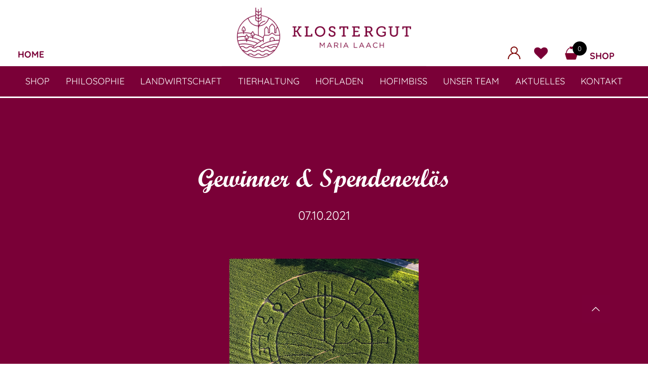

--- FILE ---
content_type: text/html; charset=UTF-8
request_url: https://hofladen-laach.de/aktuelles/gewinner-spendenerloes/
body_size: 26580
content:
<!DOCTYPE html>
<html lang="de" dir="ltr" class="no-js" itemscope itemtype="https://schema.org/WebPage">
<head>
<meta charset="UTF-8" />
				<script>document.documentElement.className = document.documentElement.className + ' yes-js js_active js'</script>
				<meta name="description" content="Eine weitere WordPress-Website"/>
<meta property="og:image" content="https://hofladen-laach.de/wp-content/uploads/2021/10/02_Mais-Titel.jpg"/>
<meta property="og:url" content="https://hofladen-laach.de/aktuelles/gewinner-spendenerloes/"/>
<meta property="og:type" content="article"/>
<meta property="og:title" content="Gewinner &#038; Spendenerlös"/>
<meta property="og:description" content="Gewinner &#038; Spendenerlös07.10.2021"/>
<link rel="alternate" hreflang="de-DE-formal" href="https://hofladen-laach.de/aktuelles/gewinner-spendenerloes/"/>
<title>Gewinner &#038; Spendenerlös &#8211; Klostergut Maria Laach &#8211; BIO-Hofladen am Laacher See</title>
<script type="text/javascript">function heateorSssLoadEvent(e) {var t=window.onload;if (typeof window.onload!="function") {window.onload=e}else{window.onload=function() {t();e()}}};	var heateorSssSharingAjaxUrl = 'https://hofladen-laach.de/wp-admin/admin-ajax.php', heateorSssCloseIconPath = 'https://hofladen-laach.de/wp-content/plugins/social-share/public/../images/close.png', heateorSssPluginIconPath = 'https://hofladen-laach.de/wp-content/plugins/social-share/public/../images/logo.png', heateorSssHorizontalSharingCountEnable = 0, heateorSssVerticalSharingCountEnable = 0, heateorSssSharingOffset = -10; var heateorSssMobileStickySharingEnabled = 1;var heateorSssCopyLinkMessage = "Link copied.";var heateorSssUrlCountFetched = [], heateorSssSharesText = 'Shares', heateorSssShareText = 'Share';function heateorSssPopup(e) {window.open(e,"popUpWindow","height=400,width=600,left=400,top=100,resizable,scrollbars,toolbar=0,personalbar=0,menubar=no,location=no,directories=no,status")}</script>			<style type="text/css">
					.heateor_sss_horizontal_sharing .heateorSssSharing{
							color: #fff;
						border-width: 0px;
			border-style: solid;
			border-color: transparent;
		}
				.heateor_sss_horizontal_sharing .heateorSssTCBackground{
			color:#666;
		}
				.heateor_sss_horizontal_sharing .heateorSssSharing:hover{
						border-color: transparent;
		}
		.heateor_sss_vertical_sharing .heateorSssSharing{
							color: #fff;
						border-width: 0px;
			border-style: solid;
			border-color: transparent;
		}
				.heateor_sss_vertical_sharing .heateorSssTCBackground{
			color:#666;
		}
				.heateor_sss_vertical_sharing .heateorSssSharing:hover{
						border-color: transparent;
		}
		@media screen and (max-width:783px) {.heateor_sss_vertical_sharing{display:none!important}}div.heateor_sss_mobile_footer{display:none;}@media screen and (max-width:783px) {div.heateor_sss_bottom_sharing{width:100%!important;left:0!important;}div.heateor_sss_bottom_sharing li{width:16.666666666667% !important;}div.heateor_sss_bottom_sharing .heateorSssSharing{width: 100% !important;}div.heateor_sss_bottom_sharing div.heateorSssTotalShareCount{font-size:1em!important;line-height:28px!important}div.heateor_sss_bottom_sharing div.heateorSssTotalShareText{font-size:.7em!important;line-height:0px!important}div.heateor_sss_mobile_footer{display:block;height:40px;}.heateor_sss_bottom_sharing{padding:0!important;display:block!important;width: auto!important;bottom:-2px!important;top: auto!important;}.heateor_sss_bottom_sharing .heateor_sss_square_count{line-height: inherit;}.heateor_sss_bottom_sharing .heateorSssSharingArrow{display:none;}.heateor_sss_bottom_sharing .heateorSssTCBackground{margin-right: 1.1em !important}}			</style>
			<meta name='robots' content='max-image-preview:large' />
<meta name="format-detection" content="telephone=no">
<meta name="viewport" content="width=device-width, initial-scale=1, maximum-scale=1" />
<link rel='dns-prefetch' href='//ajax.googleapis.com' />
<link rel='stylesheet' id='cfw-blocks-styles-css' href='https://hofladen-laach.de/wp-content/plugins/checkout-for-woocommerce/build/css/blocks-styles.css?ver=540cb48d1be171b3b69284627cb4edea' type='text/css' media='all' />
<link rel='stylesheet' id='wp-block-library-css' href='https://hofladen-laach.de/wp-includes/css/dist/block-library/style.min.css?ver=6.3.7' type='text/css' media='all' />
<link rel='stylesheet' id='wc-blocks-vendors-style-css' href='https://hofladen-laach.de/wp-content/plugins/woocommerce/packages/woocommerce-blocks/build/wc-blocks-vendors-style.css?ver=10.9.3' type='text/css' media='all' />
<link rel='stylesheet' id='wc-all-blocks-style-css' href='https://hofladen-laach.de/wp-content/plugins/woocommerce/packages/woocommerce-blocks/build/wc-all-blocks-style.css?ver=10.9.3' type='text/css' media='all' />
<link rel='stylesheet' id='jquery-selectBox-css' href='https://hofladen-laach.de/wp-content/plugins/yith-woocommerce-wishlist/assets/css/jquery.selectBox.css?ver=1.2.0' type='text/css' media='all' />
<link rel='stylesheet' id='yith-wcwl-font-awesome-css' href='https://hofladen-laach.de/wp-content/plugins/yith-woocommerce-wishlist/assets/css/font-awesome.css?ver=4.7.0' type='text/css' media='all' />
<link rel='stylesheet' id='woocommerce_prettyPhoto_css-css' href='//hofladen-laach.de/wp-content/plugins/woocommerce/assets/css/prettyPhoto.css?ver=3.1.6' type='text/css' media='all' />
<link rel='stylesheet' id='yith-wcwl-main-css' href='https://hofladen-laach.de/wp-content/plugins/yith-woocommerce-wishlist/assets/css/style.css?ver=3.25.0' type='text/css' media='all' />
<style id='yith-wcwl-main-inline-css' type='text/css'>
.woocommerce .wishlist_table a.add_to_cart.button.alt{background: rgb(122,0,56); background-color: rgb(122,0,56);color: #FFFFFF;border-color: rgb(122,0,56);}.woocommerce .wishlist_table a.add_to_cart.button.alt:hover{background: rgb(252,252,252); background-color: rgb(252,252,252);color: rgb(122,0,56);border-color: rgb(122,0,56);}.woocommerce .wishlist_table a.add_to_cart.button.alt{border-radius: 1px;}.woocommerce .hidden-title-form button,
								   .yith-wcwl-wishlist-new .create-wishlist-button,
								   .wishlist_manage_table tfoot button.submit-wishlist-changes,
								   .yith-wcwl-wishlist-search-form button.wishlist-search-button{background: rgb(122,0,56); background-color: rgb(122,0,56);color: #FFFFFF;border-color: rgb(122,0,56);}.woocommerce .hidden-title-form button:hover,
								   .yith-wcwl-wishlist-new .create-wishlist-button:hover,
								   .wishlist_manage_table tfoot button.submit-wishlist-changes:hover,
								   .yith-wcwl-wishlist-search-form button.wishlist-search-button:hover{background: rgb(252,252,252); background-color: rgb(252,252,252);color: rgb(122,0,56);border-color: rgb(122,0,56);}.woocommerce .wishlist-title a.show-title-form,
								   .woocommerce .hidden-title-form a.hide-title-form,
								   .wishlist_manage_table tfoot a.create-new-wishlist{background: rgb(122,0,56); background-color: rgb(122,0,56);color: #FFFFFF;border-color: rgb(122,0,56);}.woocommerce .wishlist-title a.show-title-form:hover,
								   .woocommerce .hidden-title-form a.hide-title-form:hover,
								   .wishlist_manage_table tfoot a.create-new-wishlist:hover{background: rgb(255,255,255); background-color: rgb(255,255,255);color: rgb(122,0,56);border-color: rgb(122,0,56);}.woocommerce table.shop_table.wishlist_table tr td{background: #FFFFFF; background-color: #FFFFFF;color: #6d6c6c;border-color: rgb(122,0,56);}.wishlist_table thead tr th,
								   .wishlist_table tfoot td td,
								   .widget_yith-wcwl-lists ul.dropdown li.current a,
								   .widget_yith-wcwl-lists ul.dropdown li a:hover,
								   .selectBox-dropdown-menu.selectBox-options li.selectBox-selected a,
								   .selectBox-dropdown-menu.selectBox-options li.selectBox-hover a{background: #F4F4F4; background-color: #F4F4F4;}
</style>
<style id='classic-theme-styles-inline-css' type='text/css'>
/*! This file is auto-generated */
.wp-block-button__link{color:#fff;background-color:#32373c;border-radius:9999px;box-shadow:none;text-decoration:none;padding:calc(.667em + 2px) calc(1.333em + 2px);font-size:1.125em}.wp-block-file__button{background:#32373c;color:#fff;text-decoration:none}
</style>
<style id='global-styles-inline-css' type='text/css'>
body{--wp--preset--color--black: #000000;--wp--preset--color--cyan-bluish-gray: #abb8c3;--wp--preset--color--white: #ffffff;--wp--preset--color--pale-pink: #f78da7;--wp--preset--color--vivid-red: #cf2e2e;--wp--preset--color--luminous-vivid-orange: #ff6900;--wp--preset--color--luminous-vivid-amber: #fcb900;--wp--preset--color--light-green-cyan: #7bdcb5;--wp--preset--color--vivid-green-cyan: #00d084;--wp--preset--color--pale-cyan-blue: #8ed1fc;--wp--preset--color--vivid-cyan-blue: #0693e3;--wp--preset--color--vivid-purple: #9b51e0;--wp--preset--gradient--vivid-cyan-blue-to-vivid-purple: linear-gradient(135deg,rgba(6,147,227,1) 0%,rgb(155,81,224) 100%);--wp--preset--gradient--light-green-cyan-to-vivid-green-cyan: linear-gradient(135deg,rgb(122,220,180) 0%,rgb(0,208,130) 100%);--wp--preset--gradient--luminous-vivid-amber-to-luminous-vivid-orange: linear-gradient(135deg,rgba(252,185,0,1) 0%,rgba(255,105,0,1) 100%);--wp--preset--gradient--luminous-vivid-orange-to-vivid-red: linear-gradient(135deg,rgba(255,105,0,1) 0%,rgb(207,46,46) 100%);--wp--preset--gradient--very-light-gray-to-cyan-bluish-gray: linear-gradient(135deg,rgb(238,238,238) 0%,rgb(169,184,195) 100%);--wp--preset--gradient--cool-to-warm-spectrum: linear-gradient(135deg,rgb(74,234,220) 0%,rgb(151,120,209) 20%,rgb(207,42,186) 40%,rgb(238,44,130) 60%,rgb(251,105,98) 80%,rgb(254,248,76) 100%);--wp--preset--gradient--blush-light-purple: linear-gradient(135deg,rgb(255,206,236) 0%,rgb(152,150,240) 100%);--wp--preset--gradient--blush-bordeaux: linear-gradient(135deg,rgb(254,205,165) 0%,rgb(254,45,45) 50%,rgb(107,0,62) 100%);--wp--preset--gradient--luminous-dusk: linear-gradient(135deg,rgb(255,203,112) 0%,rgb(199,81,192) 50%,rgb(65,88,208) 100%);--wp--preset--gradient--pale-ocean: linear-gradient(135deg,rgb(255,245,203) 0%,rgb(182,227,212) 50%,rgb(51,167,181) 100%);--wp--preset--gradient--electric-grass: linear-gradient(135deg,rgb(202,248,128) 0%,rgb(113,206,126) 100%);--wp--preset--gradient--midnight: linear-gradient(135deg,rgb(2,3,129) 0%,rgb(40,116,252) 100%);--wp--preset--font-size--small: 13px;--wp--preset--font-size--medium: 20px;--wp--preset--font-size--large: 36px;--wp--preset--font-size--x-large: 42px;--wp--preset--spacing--20: 0.44rem;--wp--preset--spacing--30: 0.67rem;--wp--preset--spacing--40: 1rem;--wp--preset--spacing--50: 1.5rem;--wp--preset--spacing--60: 2.25rem;--wp--preset--spacing--70: 3.38rem;--wp--preset--spacing--80: 5.06rem;--wp--preset--shadow--natural: 6px 6px 9px rgba(0, 0, 0, 0.2);--wp--preset--shadow--deep: 12px 12px 50px rgba(0, 0, 0, 0.4);--wp--preset--shadow--sharp: 6px 6px 0px rgba(0, 0, 0, 0.2);--wp--preset--shadow--outlined: 6px 6px 0px -3px rgba(255, 255, 255, 1), 6px 6px rgba(0, 0, 0, 1);--wp--preset--shadow--crisp: 6px 6px 0px rgba(0, 0, 0, 1);}:where(.is-layout-flex){gap: 0.5em;}:where(.is-layout-grid){gap: 0.5em;}body .is-layout-flow > .alignleft{float: left;margin-inline-start: 0;margin-inline-end: 2em;}body .is-layout-flow > .alignright{float: right;margin-inline-start: 2em;margin-inline-end: 0;}body .is-layout-flow > .aligncenter{margin-left: auto !important;margin-right: auto !important;}body .is-layout-constrained > .alignleft{float: left;margin-inline-start: 0;margin-inline-end: 2em;}body .is-layout-constrained > .alignright{float: right;margin-inline-start: 2em;margin-inline-end: 0;}body .is-layout-constrained > .aligncenter{margin-left: auto !important;margin-right: auto !important;}body .is-layout-constrained > :where(:not(.alignleft):not(.alignright):not(.alignfull)){max-width: var(--wp--style--global--content-size);margin-left: auto !important;margin-right: auto !important;}body .is-layout-constrained > .alignwide{max-width: var(--wp--style--global--wide-size);}body .is-layout-flex{display: flex;}body .is-layout-flex{flex-wrap: wrap;align-items: center;}body .is-layout-flex > *{margin: 0;}body .is-layout-grid{display: grid;}body .is-layout-grid > *{margin: 0;}:where(.wp-block-columns.is-layout-flex){gap: 2em;}:where(.wp-block-columns.is-layout-grid){gap: 2em;}:where(.wp-block-post-template.is-layout-flex){gap: 1.25em;}:where(.wp-block-post-template.is-layout-grid){gap: 1.25em;}.has-black-color{color: var(--wp--preset--color--black) !important;}.has-cyan-bluish-gray-color{color: var(--wp--preset--color--cyan-bluish-gray) !important;}.has-white-color{color: var(--wp--preset--color--white) !important;}.has-pale-pink-color{color: var(--wp--preset--color--pale-pink) !important;}.has-vivid-red-color{color: var(--wp--preset--color--vivid-red) !important;}.has-luminous-vivid-orange-color{color: var(--wp--preset--color--luminous-vivid-orange) !important;}.has-luminous-vivid-amber-color{color: var(--wp--preset--color--luminous-vivid-amber) !important;}.has-light-green-cyan-color{color: var(--wp--preset--color--light-green-cyan) !important;}.has-vivid-green-cyan-color{color: var(--wp--preset--color--vivid-green-cyan) !important;}.has-pale-cyan-blue-color{color: var(--wp--preset--color--pale-cyan-blue) !important;}.has-vivid-cyan-blue-color{color: var(--wp--preset--color--vivid-cyan-blue) !important;}.has-vivid-purple-color{color: var(--wp--preset--color--vivid-purple) !important;}.has-black-background-color{background-color: var(--wp--preset--color--black) !important;}.has-cyan-bluish-gray-background-color{background-color: var(--wp--preset--color--cyan-bluish-gray) !important;}.has-white-background-color{background-color: var(--wp--preset--color--white) !important;}.has-pale-pink-background-color{background-color: var(--wp--preset--color--pale-pink) !important;}.has-vivid-red-background-color{background-color: var(--wp--preset--color--vivid-red) !important;}.has-luminous-vivid-orange-background-color{background-color: var(--wp--preset--color--luminous-vivid-orange) !important;}.has-luminous-vivid-amber-background-color{background-color: var(--wp--preset--color--luminous-vivid-amber) !important;}.has-light-green-cyan-background-color{background-color: var(--wp--preset--color--light-green-cyan) !important;}.has-vivid-green-cyan-background-color{background-color: var(--wp--preset--color--vivid-green-cyan) !important;}.has-pale-cyan-blue-background-color{background-color: var(--wp--preset--color--pale-cyan-blue) !important;}.has-vivid-cyan-blue-background-color{background-color: var(--wp--preset--color--vivid-cyan-blue) !important;}.has-vivid-purple-background-color{background-color: var(--wp--preset--color--vivid-purple) !important;}.has-black-border-color{border-color: var(--wp--preset--color--black) !important;}.has-cyan-bluish-gray-border-color{border-color: var(--wp--preset--color--cyan-bluish-gray) !important;}.has-white-border-color{border-color: var(--wp--preset--color--white) !important;}.has-pale-pink-border-color{border-color: var(--wp--preset--color--pale-pink) !important;}.has-vivid-red-border-color{border-color: var(--wp--preset--color--vivid-red) !important;}.has-luminous-vivid-orange-border-color{border-color: var(--wp--preset--color--luminous-vivid-orange) !important;}.has-luminous-vivid-amber-border-color{border-color: var(--wp--preset--color--luminous-vivid-amber) !important;}.has-light-green-cyan-border-color{border-color: var(--wp--preset--color--light-green-cyan) !important;}.has-vivid-green-cyan-border-color{border-color: var(--wp--preset--color--vivid-green-cyan) !important;}.has-pale-cyan-blue-border-color{border-color: var(--wp--preset--color--pale-cyan-blue) !important;}.has-vivid-cyan-blue-border-color{border-color: var(--wp--preset--color--vivid-cyan-blue) !important;}.has-vivid-purple-border-color{border-color: var(--wp--preset--color--vivid-purple) !important;}.has-vivid-cyan-blue-to-vivid-purple-gradient-background{background: var(--wp--preset--gradient--vivid-cyan-blue-to-vivid-purple) !important;}.has-light-green-cyan-to-vivid-green-cyan-gradient-background{background: var(--wp--preset--gradient--light-green-cyan-to-vivid-green-cyan) !important;}.has-luminous-vivid-amber-to-luminous-vivid-orange-gradient-background{background: var(--wp--preset--gradient--luminous-vivid-amber-to-luminous-vivid-orange) !important;}.has-luminous-vivid-orange-to-vivid-red-gradient-background{background: var(--wp--preset--gradient--luminous-vivid-orange-to-vivid-red) !important;}.has-very-light-gray-to-cyan-bluish-gray-gradient-background{background: var(--wp--preset--gradient--very-light-gray-to-cyan-bluish-gray) !important;}.has-cool-to-warm-spectrum-gradient-background{background: var(--wp--preset--gradient--cool-to-warm-spectrum) !important;}.has-blush-light-purple-gradient-background{background: var(--wp--preset--gradient--blush-light-purple) !important;}.has-blush-bordeaux-gradient-background{background: var(--wp--preset--gradient--blush-bordeaux) !important;}.has-luminous-dusk-gradient-background{background: var(--wp--preset--gradient--luminous-dusk) !important;}.has-pale-ocean-gradient-background{background: var(--wp--preset--gradient--pale-ocean) !important;}.has-electric-grass-gradient-background{background: var(--wp--preset--gradient--electric-grass) !important;}.has-midnight-gradient-background{background: var(--wp--preset--gradient--midnight) !important;}.has-small-font-size{font-size: var(--wp--preset--font-size--small) !important;}.has-medium-font-size{font-size: var(--wp--preset--font-size--medium) !important;}.has-large-font-size{font-size: var(--wp--preset--font-size--large) !important;}.has-x-large-font-size{font-size: var(--wp--preset--font-size--x-large) !important;}
.wp-block-navigation a:where(:not(.wp-element-button)){color: inherit;}
:where(.wp-block-post-template.is-layout-flex){gap: 1.25em;}:where(.wp-block-post-template.is-layout-grid){gap: 1.25em;}
:where(.wp-block-columns.is-layout-flex){gap: 2em;}:where(.wp-block-columns.is-layout-grid){gap: 2em;}
.wp-block-pullquote{font-size: 1.5em;line-height: 1.6;}
</style>
<link rel='stylesheet' id='contact-form-7-css' href='https://hofladen-laach.de/wp-content/plugins/contact-form-7/includes/css/styles.css?ver=5.8' type='text/css' media='all' />
<link rel='stylesheet' id='wpa-css-css' href='https://hofladen-laach.de/wp-content/plugins/honeypot/includes/css/wpa.css?ver=2.3.02' type='text/css' media='all' />
<link rel='stylesheet' id='woocommerce-pdf-invoices-css' href='https://hofladen-laach.de/wp-content/plugins/woocommerce-ultimate-pdf-invoices/public/css/woocommerce-pdf-invoices-public.css?ver=1.3.18' type='text/css' media='all' />
<link rel='stylesheet' id='woocommerce-layout-css' href='https://hofladen-laach.de/wp-content/plugins/woocommerce/assets/css/woocommerce-layout.css?ver=8.1.1' type='text/css' media='all' />
<link rel='stylesheet' id='woocommerce-smallscreen-css' href='https://hofladen-laach.de/wp-content/plugins/woocommerce/assets/css/woocommerce-smallscreen.css?ver=8.1.1' type='text/css' media='only screen and (max-width: 768px)' />
<link rel='stylesheet' id='woocommerce-general-css' href='https://hofladen-laach.de/wp-content/plugins/woocommerce/assets/css/woocommerce.css?ver=8.1.1' type='text/css' media='all' />
<style id='woocommerce-inline-inline-css' type='text/css'>
.woocommerce form .form-row .required { visibility: visible; }
</style>
<link rel='stylesheet' id='WPCC_front_style-css' href='https://hofladen-laach.de/wp-content/plugins/check-pincodezipcode-for-shipping-availability/includes/css/wpcc_front_style.css?ver=3.4' type='text/css' media='all' />
<link rel='stylesheet' id='xoo-wsc-css' href='https://hofladen-laach.de/wp-content/plugins/woocommerce-side-cart-premium/public/css/xoo-wsc-public.css?ver=2.3' type='text/css' media='all' />
<style id='xoo-wsc-inline-css' type='text/css'>

			.xoo-wsc-header{
				background-color: #7a0038;
				color: #ffffff;
				border-bottom-width: 1px;
				border-bottom-color: #7a0038;
				border-bottom-style: solid;
				padding: 25px 20px;
			}
			.xoo-wsc-ctxt{
				font-size: 29px;
			}
			.xoo-wsc-close{
				font-size: 20px;
			}
			.xoo-wsc-container{
				width: 360px;
			}
			.xoo-wsc-body{
				background-color: #ffffff;
				font-size: 14px;
				color: #000000;
			}
			input[type='number'].xoo-wsc-qty{
				background-color: #ffffff;
			}
			.xoo-wsc-qtybox{
				border-color: #000000;
			}
			.xoo-wsc-chng{
				border-color: #000000;
			}
			a.xoo-wsc-remove{
				color: #000000;
			}
			a.xoo-wsc-pname{
				color: #000000;
				font-size: 16px;
			}
			.xoo-wsc-img-col{
				width: 25%;
			}
			.xoo-wsc-sum-col{
				width: 70%;
			}
			.xoo-wsc-product{
				border-top-style: solid;
				border-top-color: #7a0038;
				border-top-width: 1px;
			}
			.xoo-wsc-basket{
				background-color: #ffffff;
				top: 12px;
				position: absolute;
			}
			.xoo-wsc-basket .xoo-wsc-bki{
				color: #000000;
				font-size: 35px;
			}
			.xoo-wsc-basket img.xoo-wsc-bki{
				width: 35px;
				height: 35px;
			}
			.xoo-wsc-items-count{
				background-color: #020000;
				color: #ffffff;
			}
			.xoo-wsc-footer{
				background-color: #ffffff;
			}
			.xoo-wsc-footer a.xoo-wsc-ft-btn{
				margin: 4px 0;
			}
			.xoo-wsc-wp-item img.size-shop_catalog, .xoo-wsc-rp-item img.wp-post-image{
				width: 75px;
			}
			li.xoo-wsc-rp-item{
				background-color: #fff;
			}
		.xoo-wsc-footer{
				position: absolute;
			}
			.xoo-wsc-container{
				top: 0;
				bottom: 0;
			}
				.xoo-wsc-basket{
					right: 0;
				}
				.xoo-wsc-basket, .xoo-wsc-container{
					transition-property: right;
				}
				.xoo-wsc-items-count{
					left: -15px;
				}
				.xoo-wsc-container{
					right: -360px;
				}
				.xoo-wsc-modal.xoo-wsc-active .xoo-wsc-basket{
					right: 360px;
				}
				.xoo-wsc-modal.xoo-wsc-active .xoo-wsc-container{
					right: 0;
				}
			
.xoo-wsc-img-col img{ border: 1px solid #7a0038; } .xoo-wsc-img-col{padding-top:10px;} .xoo-wsc-ctxt{font-family: 'ScriptMTBold';font-size:1.9em;color:#fff} .xoo-wsc-sum-col a { color: #7a0038;font-weight:bold;font-size:16px!important; } .xoo-wsc-sum-col a:hover { color: #7a0038;font-weight:bold;font-size:16px!important;text-decoration:underline; } .xoo-wsc-product {border-bottom:1px solid #000;} .xoo-wsc-tools-label{ color: #7a0038; font-size: 20px;font-weight:200 !important; font-style:normal !important; text-transform:none !important } .xoo-wsc-ecnt{color: #7a0038; font-size: 35px;font-weight:200 !important; font-style:normal !important; text-transform:none !important; text-align:center;line-height:40px; } .xoo-wsc-content{background-color:#ffebf4;}
</style>
<link rel='stylesheet' id='xoo-wsc-fonts-css' href='https://hofladen-laach.de/wp-content/plugins/woocommerce-side-cart-premium/lib/fonts/xoo-wsc-fonts.css?ver=2.3' type='text/css' media='all' />
<link rel='stylesheet' id='dgwt-wcas-style-css' href='https://hofladen-laach.de/wp-content/plugins/ajax-search-for-woocommerce-premium/assets/css/style.min.css?ver=1.13.0' type='text/css' media='all' />
<link rel='stylesheet' id='bethem-parent-css' href='https://hofladen-laach.de/wp-content/themes/betheme/style.css?ver=6.3.7' type='text/css' media='all' />
<link rel='stylesheet' id='bootstrap-css' href='https://hofladen-laach.de/wp-content/themes/betheme-child/css/bootstrap.css?ver=6.3.7' type='text/css' media='all' />
<link rel='stylesheet' id='bethem-child-css' href='https://hofladen-laach.de/wp-content/themes/betheme-child/css/style.css?ver=6.3.7' type='text/css' media='all' />
<link rel='stylesheet' id='bethem-products-css' href='https://hofladen-laach.de/wp-content/themes/betheme-child/css/products.css?ver=6.3.7' type='text/css' media='all' />
<link rel='stylesheet' id='fontawesome-css' href='https://hofladen-laach.de/wp-content/themes/betheme-child/css/font-awesome.min.css?ver=6.3.7' type='text/css' media='all' />
<link rel='stylesheet' id='style-css' href='https://hofladen-laach.de/wp-content/themes/betheme-child/style.css?ver=21.9.9' type='text/css' media='all' />
<link rel='stylesheet' id='mfn-base-css' href='https://hofladen-laach.de/wp-content/themes/betheme-child/css/base.css?ver=21.9.9' type='text/css' media='all' />
<link rel='stylesheet' id='mfn-layout-css' href='https://hofladen-laach.de/wp-content/themes/betheme/css/layout.css?ver=21.9.9' type='text/css' media='all' />
<link rel='stylesheet' id='mfn-shortcodes-css' href='https://hofladen-laach.de/wp-content/themes/betheme-child/css/shortcodes.css?ver=21.9.9' type='text/css' media='all' />
<link rel='stylesheet' id='mfn-jquery-ui-css' href='https://hofladen-laach.de/wp-content/themes/betheme/assets/ui/jquery.ui.all.css?ver=21.9.9' type='text/css' media='all' />
<link rel='stylesheet' id='mfn-jplayer-css' href='https://hofladen-laach.de/wp-content/themes/betheme/assets/jplayer/css/jplayer.blue.monday.css?ver=21.9.9' type='text/css' media='all' />
<link rel='stylesheet' id='mfn-responsive-css' href='https://hofladen-laach.de/wp-content/themes/betheme-child/css/responsive.css?ver=21.9.9' type='text/css' media='all' />
<link rel='stylesheet' id='mfn-fonts-css' href='https://hofladen-laach.de/wp-content/uploads/fonts/11f4df2105afa36cb273ea65aefc0cb3/font.css?v=1667260894' type='text/css' media='all' />
<link rel='stylesheet' id='mfn-woo-css' href='https://hofladen-laach.de/wp-content/themes/betheme-child/css/woocommerce.css?ver=21.9.9' type='text/css' media='all' />
<link rel='stylesheet' id='rapidmail-widget-css-css' href='https://hofladen-laach.de/wp-content/plugins/rapidmail-newsletter-software/css/widget.css?ver=6.3.7' type='text/css' media='all' />
<link rel='stylesheet' id='heateor_sss_frontend_css-css' href='https://hofladen-laach.de/wp-content/plugins/social-share/public/css/sassy-social-share-public.css?ver=3.2.8' type='text/css' media='all' />
<link rel='stylesheet' id='heateor_sss_sharing_default_svg-css' href='https://hofladen-laach.de/wp-content/plugins/social-share/public/../admin/css/sassy-social-share-svg.css?ver=3.2.8' type='text/css' media='all' />
<link rel='stylesheet' id='js_composer_front-css' href='https://hofladen-laach.de/wp-content/plugins/js_composer/assets/css/js_composer.min.css?ver=6.9.0' type='text/css' media='all' />
<link rel='stylesheet' id='woocommerce-gzd-layout-css' href='https://hofladen-laach.de/wp-content/plugins/woocommerce-germanized/build/static/layout-styles.css?ver=3.20.2' type='text/css' media='all' />
<style id='woocommerce-gzd-layout-inline-css' type='text/css'>
.woocommerce-checkout .shop_table { background-color: #eeeeee; } .product p.deposit-packaging-type { font-size: 1.25em !important; } p.woocommerce-shipping-destination { display: none; }
                .wc-gzd-nutri-score-value-a {
                    background: url(https://hofladen-laach.de/wp-content/plugins/woocommerce-germanized/assets/images/nutri-score-a.svg) no-repeat;
                }
                .wc-gzd-nutri-score-value-b {
                    background: url(https://hofladen-laach.de/wp-content/plugins/woocommerce-germanized/assets/images/nutri-score-b.svg) no-repeat;
                }
                .wc-gzd-nutri-score-value-c {
                    background: url(https://hofladen-laach.de/wp-content/plugins/woocommerce-germanized/assets/images/nutri-score-c.svg) no-repeat;
                }
                .wc-gzd-nutri-score-value-d {
                    background: url(https://hofladen-laach.de/wp-content/plugins/woocommerce-germanized/assets/images/nutri-score-d.svg) no-repeat;
                }
                .wc-gzd-nutri-score-value-e {
                    background: url(https://hofladen-laach.de/wp-content/plugins/woocommerce-germanized/assets/images/nutri-score-e.svg) no-repeat;
                }
            
</style>
<style id='mfn-dynamic-inline-css' type='text/css'>
html{background-color: #ffffff;}#Wrapper,#Content{background-color: #FCFCFC;}body:not(.template-slider) #Header{min-height: 0px;}body.header-below:not(.template-slider) #Header{padding-top: 0px;}body, button, span.date_label, .timeline_items li h3 span, input[type="submit"], input[type="reset"], input[type="button"],input[type="text"], input[type="password"], input[type="tel"], input[type="email"], textarea, select, .offer_li .title h3 {font-family: "Quicksand", Helvetica, Arial, sans-serif;}#menu > ul > li > a, a.action_button, #overlay-menu ul li a {font-family: "Quicksand", Helvetica, Arial, sans-serif;}#Subheader .title {font-family: "Arial", Helvetica, Arial, sans-serif;}h1, h2, h3, h4, .text-logo #logo {font-family: "Quicksand", Helvetica, Arial, sans-serif;}h5, h6 {font-family: "Quicksand", Helvetica, Arial, sans-serif;}blockquote {font-family: "Quicksand", Helvetica, Arial, sans-serif;}.chart_box .chart .num, .counter .desc_wrapper .number-wrapper, .how_it_works .image .number,.pricing-box .plan-header .price, .quick_fact .number-wrapper, .woocommerce .product div.entry-summary .price {font-family: "Quicksand", Helvetica, Arial, sans-serif;}body {font-size: 16px;line-height: 25px;font-weight: 400;letter-spacing: 0px;}.big {font-size: 16px;line-height: 28px;font-weight: 400;letter-spacing: 0px;}#menu > ul > li > a, a.action_button, #overlay-menu ul li a{font-size: 18px;font-weight: 400;letter-spacing: 0px;}#overlay-menu ul li a{line-height: 27px;}#Subheader .title {font-size: 30px;line-height: 35px;font-weight: 400;letter-spacing: 1px;font-style: italic;}h1, .text-logo #logo {font-size: 48px;line-height: 50px;font-weight: 400;letter-spacing: 0px;}h2 {font-size: 30px;line-height: 34px;font-weight: 300;letter-spacing: 0px;}h3 {font-size: 25px;line-height: 29px;font-weight: 300;letter-spacing: 0px;}h4 {font-size: 21px;line-height: 25px;font-weight: 500;letter-spacing: 0px;}h5 {font-size: 15px;line-height: 25px;font-weight: 700;letter-spacing: 0px;}h6 {font-size: 14px;line-height: 25px;font-weight: 400;letter-spacing: 0px;}#Intro .intro-title {font-size: 70px;line-height: 70px;font-weight: 400;letter-spacing: 0px;}@media only screen and (min-width: 768px) and (max-width: 959px){body {font-size: 14px;line-height: 21px;letter-spacing: 0px;}.big {font-size: 14px;line-height: 24px;letter-spacing: 0px;}#menu > ul > li > a, a.action_button, #overlay-menu ul li a {font-size: 15px;letter-spacing: 0px;}#overlay-menu ul li a{line-height: 22.5px;letter-spacing: 0px;}#Subheader .title {font-size: 26px;line-height: 30px;letter-spacing: 1px;}h1, .text-logo #logo {font-size: 41px;line-height: 43px;letter-spacing: 0px;}h2 {font-size: 26px;line-height: 29px;letter-spacing: 0px;}h3 {font-size: 21px;line-height: 25px;letter-spacing: 0px;}h4 {font-size: 18px;line-height: 21px;letter-spacing: 0px;}h5 {font-size: 13px;line-height: 21px;letter-spacing: 0px;}h6 {font-size: 13px;line-height: 21px;letter-spacing: 0px;}#Intro .intro-title {font-size: 60px;line-height: 60px;letter-spacing: 0px;}blockquote { font-size: 15px;}.chart_box .chart .num { font-size: 45px; line-height: 45px; }.counter .desc_wrapper .number-wrapper { font-size: 45px; line-height: 45px;}.counter .desc_wrapper .title { font-size: 14px; line-height: 18px;}.faq .question .title { font-size: 14px; }.fancy_heading .title { font-size: 38px; line-height: 38px; }.offer .offer_li .desc_wrapper .title h3 { font-size: 32px; line-height: 32px; }.offer_thumb_ul li.offer_thumb_li .desc_wrapper .title h3 {font-size: 32px; line-height: 32px; }.pricing-box .plan-header h2 { font-size: 27px; line-height: 27px; }.pricing-box .plan-header .price > span { font-size: 40px; line-height: 40px; }.pricing-box .plan-header .price sup.currency { font-size: 18px; line-height: 18px; }.pricing-box .plan-header .price sup.period { font-size: 14px; line-height: 14px;}.quick_fact .number { font-size: 80px; line-height: 80px;}.trailer_box .desc h2 { font-size: 27px; line-height: 27px; }.widget > h3 { font-size: 17px; line-height: 20px; }}@media only screen and (min-width: 480px) and (max-width: 767px){body {font-size: 13px;line-height: 19px;letter-spacing: 0px;}.big {font-size: 13px;line-height: 21px;letter-spacing: 0px;}#menu > ul > li > a, a.action_button, #overlay-menu ul li a {font-size: 14px;letter-spacing: 0px;}#overlay-menu ul li a{line-height: 21px;letter-spacing: 0px;}#Subheader .title {font-size: 23px;line-height: 26px;letter-spacing: 1px;}h1, .text-logo #logo {font-size: 36px;line-height: 38px;letter-spacing: 0px;}h2 {font-size: 23px;line-height: 26px;letter-spacing: 0px;}h3 {font-size: 19px;line-height: 22px;letter-spacing: 0px;}h4 {font-size: 16px;line-height: 19px;letter-spacing: 0px;}h5 {font-size: 13px;line-height: 19px;letter-spacing: 0px;}h6 {font-size: 13px;line-height: 19px;letter-spacing: 0px;}#Intro .intro-title {font-size: 53px;line-height: 53px;letter-spacing: 0px;}blockquote { font-size: 14px;}.chart_box .chart .num { font-size: 40px; line-height: 40px; }.counter .desc_wrapper .number-wrapper { font-size: 40px; line-height: 40px;}.counter .desc_wrapper .title { font-size: 13px; line-height: 16px;}.faq .question .title { font-size: 13px; }.fancy_heading .title { font-size: 34px; line-height: 34px; }.offer .offer_li .desc_wrapper .title h3 { font-size: 28px; line-height: 28px; }.offer_thumb_ul li.offer_thumb_li .desc_wrapper .title h3 {font-size: 28px; line-height: 28px; }.pricing-box .plan-header h2 { font-size: 24px; line-height: 24px; }.pricing-box .plan-header .price > span { font-size: 34px; line-height: 34px; }.pricing-box .plan-header .price sup.currency { font-size: 16px; line-height: 16px; }.pricing-box .plan-header .price sup.period { font-size: 13px; line-height: 13px;}.quick_fact .number { font-size: 70px; line-height: 70px;}.trailer_box .desc h2 { font-size: 24px; line-height: 24px; }.widget > h3 { font-size: 16px; line-height: 19px; }}@media only screen and (max-width: 479px){body {font-size: 13px;line-height: 19px;letter-spacing: 0px;}.big {font-size: 13px;line-height: 19px;letter-spacing: 0px;}#menu > ul > li > a, a.action_button, #overlay-menu ul li a {font-size: 13px;letter-spacing: 0px;}#overlay-menu ul li a{line-height: 19.5px;letter-spacing: 0px;}#Subheader .title {font-size: 18px;line-height: 21px;letter-spacing: 1px;}h1, .text-logo #logo {font-size: 29px;line-height: 30px;letter-spacing: 0px;}h2 {font-size: 18px;line-height: 20px;letter-spacing: 0px;}h3 {font-size: 15px;line-height: 19px;letter-spacing: 0px;}h4 {font-size: 13px;line-height: 19px;letter-spacing: 0px;}h5 {font-size: 13px;line-height: 19px;letter-spacing: 0px;}h6 {font-size: 13px;line-height: 19px;letter-spacing: 0px;}#Intro .intro-title {font-size: 42px;line-height: 42px;letter-spacing: 0px;}blockquote { font-size: 13px;}.chart_box .chart .num { font-size: 35px; line-height: 35px; }.counter .desc_wrapper .number-wrapper { font-size: 35px; line-height: 35px;}.counter .desc_wrapper .title { font-size: 13px; line-height: 26px;}.faq .question .title { font-size: 13px; }.fancy_heading .title { font-size: 30px; line-height: 30px; }.offer .offer_li .desc_wrapper .title h3 { font-size: 26px; line-height: 26px; }.offer_thumb_ul li.offer_thumb_li .desc_wrapper .title h3 {font-size: 26px; line-height: 26px; }.pricing-box .plan-header h2 { font-size: 21px; line-height: 21px; }.pricing-box .plan-header .price > span { font-size: 32px; line-height: 32px; }.pricing-box .plan-header .price sup.currency { font-size: 14px; line-height: 14px; }.pricing-box .plan-header .price sup.period { font-size: 13px; line-height: 13px;}.quick_fact .number { font-size: 60px; line-height: 60px;}.trailer_box .desc h2 { font-size: 21px; line-height: 21px; }.widget > h3 { font-size: 15px; line-height: 18px; }}.with_aside .sidebar.columns {width: 23%;}.with_aside .sections_group {width: 77%;}.aside_both .sidebar.columns {width: 18%;}.aside_both .sidebar.sidebar-1{margin-left: -82%;}.aside_both .sections_group {width: 64%;margin-left: 18%;}@media only screen and (min-width:1240px){#Wrapper, .with_aside .content_wrapper {max-width: 1386px;}.section_wrapper, .container {max-width: 1366px;}.layout-boxed.header-boxed #Top_bar.is-sticky{max-width: 1386px;}}@media only screen and (max-width: 767px){.section_wrapper,.container,.four.columns .widget-area { max-width: 480px !important; }}.button-default .button, .button-flat .button, .button-round .button {background-color: #7a0038;color: #ffffff;}.button-stroke .button {border-color: #7a0038;color: #ffffff;}.button-stroke .button:hover{background-color: #7a0038;color: #fff;}.button-default .button_theme, .button-default button,.button-default input[type="button"], .button-default input[type="reset"], .button-default input[type="submit"],.button-flat .button_theme, .button-flat button,.button-flat input[type="button"], .button-flat input[type="reset"], .button-flat input[type="submit"],.button-round .button_theme, .button-round button,.button-round input[type="button"], .button-round input[type="reset"], .button-round input[type="submit"],.woocommerce #respond input#submit,.woocommerce a.button:not(.default),.woocommerce button.button,.woocommerce input.button,.woocommerce #respond input#submit:hover, .woocommerce a.button:hover, .woocommerce button.button:hover, .woocommerce input.button:hover{color: #ffffff;}.button-stroke .button_theme:hover,.button-stroke button:hover, .button-stroke input[type="submit"]:hover, .button-stroke input[type="reset"]:hover, .button-stroke input[type="button"]:hover,.button-stroke .woocommerce #respond input#submit:hover,.button-stroke .woocommerce a.button:not(.default):hover,.button-stroke .woocommerce button.button:hover,.button-stroke.woocommerce input.button:hover {color: #ffffff !important;}.button-stroke .button_theme:hover .button_icon i{color: #ffffff !important;}.button-default .single_add_to_cart_button, .button-flat .single_add_to_cart_button, .button-round .single_add_to_cart_button,.button-default .woocommerce .button:disabled, .button-flat .woocommerce .button:disabled, .button-round .woocommerce .button:disabled,.button-default .woocommerce .button.alt .button-flat .woocommerce .button.alt, .button-round .woocommerce .button.alt,.button-default a.remove, .button-flat a.remove, .button-round a.remove{color: #ffffff!important;}.action_button, .action_button:hover{background-color: #f7f7f7;color: #747474;}.button-stroke a.action_button{border-color: #f7f7f7;}.button-stroke a.action_button:hover{background-color: #f7f7f7!important;}.footer_button{color: #65666C!important;background-color:transparent;box-shadow:none!important;}.footer_button:after{display:none!important;}.button-custom .button,.button-custom .action_button,.button-custom .footer_button,.button-custom button,.button-custom input[type="button"],.button-custom input[type="reset"],.button-custom input[type="submit"],.button-custom .woocommerce #respond input#submit,.button-custom .woocommerce a.button,.button-custom .woocommerce button.button,.button-custom .woocommerce input.button{font-family: Arial;font-size: 14px;line-height: 14px;font-weight: 400;letter-spacing: 0px;padding: 12px 20px 12px 20px;border-width: 0px;border-radius: 0px;}.button-custom .button{color: #626262;background-color: #dbdddf;border-color: transparent;}.button-custom .button:hover{color: #626262;background-color: #d3d3d3;border-color: transparent;}.button-custom .button_theme,.button-custom button,.button-custom input[type="button"],.button-custom input[type="reset"],.button-custom input[type="submit"],.button-custom .woocommerce #respond input#submit,.button-custom .woocommerce a.button:not(.default),.button-custom .woocommerce button.button,.button-custom .woocommerce input.button{color: #ffffff;background-color: #0095eb;border-color: transparent;}.button-custom .button_theme:hover,.button-custom button:hover,.button-custom input[type="button"]:hover,.button-custom input[type="reset"]:hover,.button-custom input[type="submit"]:hover,.button-custom .woocommerce #respond input#submit:hover,.button-custom .woocommerce a.button:not(.default):hover,.button-custom .woocommerce button.button:hover,.button-custom .woocommerce input.button:hover{color: #ffffff;background-color: #007cc3;border-color: transparent;}.button-custom .action_button{color: #626262;background-color: #dbdddf;border-color: transparent;}.button-custom .action_button:hover{color: #626262;background-color: #d3d3d3;border-color: transparent;}.button-custom .single_add_to_cart_button,.button-custom .woocommerce .button:disabled,.button-custom .woocommerce .button.alt,.button-custom a.remove{line-height: 14px!important;padding: 12px 20px 12px 20px!important;color: #ffffff!important;background-color: #0095eb!important;}.button-custom .single_add_to_cart_button:hover,.button-custom .woocommerce .button:disabled:hover,.button-custom .woocommerce .button.alt:hover,.button-custom a.remove:hover{color: #ffffff!important;background-color: #007cc3!important;}#Top_bar #logo,.header-fixed #Top_bar #logo,.header-plain #Top_bar #logo,.header-transparent #Top_bar #logo {height: 60px;line-height: 60px;padding: 15px 0;}.logo-overflow #Top_bar:not(.is-sticky) .logo {height: 90px;}#Top_bar .menu > li > a {padding: 15px 0;}.menu-highlight:not(.header-creative) #Top_bar .menu > li > a {margin: 20px 0;}.header-plain:not(.menu-highlight) #Top_bar .menu > li > a span:not(.description) {line-height: 90px;}.header-fixed #Top_bar .menu > li > a {padding: 30px 0;}#Top_bar .top_bar_right,.header-plain #Top_bar .top_bar_right {height: 90px;}#Top_bar .top_bar_right_wrapper {top: 25px;}.header-plain #Top_bar a#header_cart,.header-plain #Top_bar a#search_button,.header-plain #Top_bar .wpml-languages {line-height: 90px;}.header-plain #Top_bar a.action_button {line-height: 90px!important;}@media only screen and (max-width: 767px){#Top_bar a.responsive-menu-toggle {top: 40px;}.mobile-header-mini #Top_bar #logo{height:50px!important;line-height:50px!important;margin:5px 0;}}.twentytwenty-before-label::before{content:"Before"}.twentytwenty-after-label::before{content:"After"}#Side_slide{right:-250px;width:250px;}#Side_slide.left{left:-250px;}.blog-teaser li .desc-wrapper .desc{background-position-y:-1px;}@media only screen and ( max-width: 767px ){body:not(.template-slider) #Header{min-height: ;}#Subheader{padding: 80px 0;}}@media only screen and (min-width: 1240px){body:not(.header-simple) #Top_bar #menu{display:block!important}.tr-menu #Top_bar #menu{background:none!important}#Top_bar .menu > li > ul.mfn-megamenu{width:984px}#Top_bar .menu > li > ul.mfn-megamenu > li{float:left}#Top_bar .menu > li > ul.mfn-megamenu > li.mfn-megamenu-cols-1{width:100%}#Top_bar .menu > li > ul.mfn-megamenu > li.mfn-megamenu-cols-2{width:50%}#Top_bar .menu > li > ul.mfn-megamenu > li.mfn-megamenu-cols-3{width:33.33%}#Top_bar .menu > li > ul.mfn-megamenu > li.mfn-megamenu-cols-4{width:25%}#Top_bar .menu > li > ul.mfn-megamenu > li.mfn-megamenu-cols-5{width:20%}#Top_bar .menu > li > ul.mfn-megamenu > li.mfn-megamenu-cols-6{width:16.66%}#Top_bar .menu > li > ul.mfn-megamenu > li > ul{display:block!important;position:inherit;left:auto;top:auto;border-width:0 1px 0 0}#Top_bar .menu > li > ul.mfn-megamenu > li:last-child > ul{border:0}#Top_bar .menu > li > ul.mfn-megamenu > li > ul li{width:auto}#Top_bar .menu > li > ul.mfn-megamenu a.mfn-megamenu-title{text-transform:uppercase;font-weight:400;background:none}#Top_bar .menu > li > ul.mfn-megamenu a .menu-arrow{display:none}.menuo-right #Top_bar .menu > li > ul.mfn-megamenu{left:auto;right:0}.menuo-right #Top_bar .menu > li > ul.mfn-megamenu-bg{box-sizing:border-box}#Top_bar .menu > li > ul.mfn-megamenu-bg{padding:20px 166px 20px 20px;background-repeat:no-repeat;background-position:right bottom}.rtl #Top_bar .menu > li > ul.mfn-megamenu-bg{padding-left:166px;padding-right:20px;background-position:left bottom}#Top_bar .menu > li > ul.mfn-megamenu-bg > li{background:none}#Top_bar .menu > li > ul.mfn-megamenu-bg > li a{border:none}#Top_bar .menu > li > ul.mfn-megamenu-bg > li > ul{background:none!important;-webkit-box-shadow:0 0 0 0;-moz-box-shadow:0 0 0 0;box-shadow:0 0 0 0}.mm-vertical #Top_bar .container{position:relative;}.mm-vertical #Top_bar .top_bar_left{position:static;}.mm-vertical #Top_bar .menu > li ul{box-shadow:0 0 0 0 transparent!important;background-image:none;}.mm-vertical #Top_bar .menu > li > ul.mfn-megamenu{width:98%!important;margin:0 1%;padding:20px 0;}.mm-vertical.header-plain #Top_bar .menu > li > ul.mfn-megamenu{width:100%!important;margin:0;}.mm-vertical #Top_bar .menu > li > ul.mfn-megamenu > li{display:table-cell;float:none!important;width:10%;padding:0 15px;border-right:1px solid rgba(0, 0, 0, 0.05);}.mm-vertical #Top_bar .menu > li > ul.mfn-megamenu > li:last-child{border-right-width:0}.mm-vertical #Top_bar .menu > li > ul.mfn-megamenu > li.hide-border{border-right-width:0}.mm-vertical #Top_bar .menu > li > ul.mfn-megamenu > li a{border-bottom-width:0;padding:9px 15px;line-height:120%;}.mm-vertical #Top_bar .menu > li > ul.mfn-megamenu a.mfn-megamenu-title{font-weight:700;}.rtl .mm-vertical #Top_bar .menu > li > ul.mfn-megamenu > li:first-child{border-right-width:0}.rtl .mm-vertical #Top_bar .menu > li > ul.mfn-megamenu > li:last-child{border-right-width:1px}.header-plain:not(.menuo-right) #Header .top_bar_left{width:auto!important}.header-stack.header-center #Top_bar #menu{display:inline-block!important}.header-simple #Top_bar #menu{display:none;height:auto;width:300px;bottom:auto;top:100%;right:1px;position:absolute;margin:0}.header-simple #Header a.responsive-menu-toggle{display:block;right:10px}.header-simple #Top_bar #menu > ul{width:100%;float:left}.header-simple #Top_bar #menu ul li{width:100%;padding-bottom:0;border-right:0;position:relative}.header-simple #Top_bar #menu ul li a{padding:0 20px;margin:0;display:block;height:auto;line-height:normal;border:none}.header-simple #Top_bar #menu ul li a:after{display:none}.header-simple #Top_bar #menu ul li a span{border:none;line-height:44px;display:inline;padding:0}.header-simple #Top_bar #menu ul li.submenu .menu-toggle{display:block;position:absolute;right:0;top:0;width:44px;height:44px;line-height:44px;font-size:30px;font-weight:300;text-align:center;cursor:pointer;color:#444;opacity:0.33;}.header-simple #Top_bar #menu ul li.submenu .menu-toggle:after{content:"+"}.header-simple #Top_bar #menu ul li.hover > .menu-toggle:after{content:"-"}.header-simple #Top_bar #menu ul li.hover a{border-bottom:0}.header-simple #Top_bar #menu ul.mfn-megamenu li .menu-toggle{display:none}.header-simple #Top_bar #menu ul li ul{position:relative!important;left:0!important;top:0;padding:0;margin:0!important;width:auto!important;background-image:none}.header-simple #Top_bar #menu ul li ul li{width:100%!important;display:block;padding:0;}.header-simple #Top_bar #menu ul li ul li a{padding:0 20px 0 30px}.header-simple #Top_bar #menu ul li ul li a .menu-arrow{display:none}.header-simple #Top_bar #menu ul li ul li a span{padding:0}.header-simple #Top_bar #menu ul li ul li a span:after{display:none!important}.header-simple #Top_bar .menu > li > ul.mfn-megamenu a.mfn-megamenu-title{text-transform:uppercase;font-weight:400}.header-simple #Top_bar .menu > li > ul.mfn-megamenu > li > ul{display:block!important;position:inherit;left:auto;top:auto}.header-simple #Top_bar #menu ul li ul li ul{border-left:0!important;padding:0;top:0}.header-simple #Top_bar #menu ul li ul li ul li a{padding:0 20px 0 40px}.rtl.header-simple #Top_bar #menu{left:1px;right:auto}.rtl.header-simple #Top_bar a.responsive-menu-toggle{left:10px;right:auto}.rtl.header-simple #Top_bar #menu ul li.submenu .menu-toggle{left:0;right:auto}.rtl.header-simple #Top_bar #menu ul li ul{left:auto!important;right:0!important}.rtl.header-simple #Top_bar #menu ul li ul li a{padding:0 30px 0 20px}.rtl.header-simple #Top_bar #menu ul li ul li ul li a{padding:0 40px 0 20px}.menu-highlight #Top_bar .menu > li{margin:0 2px}.menu-highlight:not(.header-creative) #Top_bar .menu > li > a{margin:20px 0;padding:0;-webkit-border-radius:5px;border-radius:5px}.menu-highlight #Top_bar .menu > li > a:after{display:none}.menu-highlight #Top_bar .menu > li > a span:not(.description){line-height:50px}.menu-highlight #Top_bar .menu > li > a span.description{display:none}.menu-highlight.header-stack #Top_bar .menu > li > a{margin:10px 0!important}.menu-highlight.header-stack #Top_bar .menu > li > a span:not(.description){line-height:40px}.menu-highlight.header-transparent #Top_bar .menu > li > a{margin:5px 0}.menu-highlight.header-simple #Top_bar #menu ul li,.menu-highlight.header-creative #Top_bar #menu ul li{margin:0}.menu-highlight.header-simple #Top_bar #menu ul li > a,.menu-highlight.header-creative #Top_bar #menu ul li > a{-webkit-border-radius:0;border-radius:0}.menu-highlight:not(.header-fixed):not(.header-simple) #Top_bar.is-sticky .menu > li > a{margin:10px 0!important;padding:5px 0!important}.menu-highlight:not(.header-fixed):not(.header-simple) #Top_bar.is-sticky .menu > li > a span{line-height:30px!important}.header-modern.menu-highlight.menuo-right .menu_wrapper{margin-right:20px}.menu-line-below #Top_bar .menu > li > a:after{top:auto;bottom:-4px}.menu-line-below #Top_bar.is-sticky .menu > li > a:after{top:auto;bottom:-4px}.menu-line-below-80 #Top_bar:not(.is-sticky) .menu > li > a:after{height:4px;left:10%;top:50%;margin-top:20px;width:80%}.menu-line-below-80-1 #Top_bar:not(.is-sticky) .menu > li > a:after{height:1px;left:10%;top:50%;margin-top:20px;width:80%}.menu-link-color #Top_bar .menu > li > a:after{display:none!important}.menu-arrow-top #Top_bar .menu > li > a:after{background:none repeat scroll 0 0 rgba(0,0,0,0)!important;border-color:#ccc transparent transparent;border-style:solid;border-width:7px 7px 0;display:block;height:0;left:50%;margin-left:-7px;top:0!important;width:0}.menu-arrow-top #Top_bar.is-sticky .menu > li > a:after{top:0!important}.menu-arrow-bottom #Top_bar .menu > li > a:after{background:none!important;border-color:transparent transparent #ccc;border-style:solid;border-width:0 7px 7px;display:block;height:0;left:50%;margin-left:-7px;top:auto;bottom:0;width:0}.menu-arrow-bottom #Top_bar.is-sticky .menu > li > a:after{top:auto;bottom:0}.menuo-no-borders #Top_bar .menu > li > a span{border-width:0!important}.menuo-no-borders #Header_creative #Top_bar .menu > li > a span{border-bottom-width:0}.menuo-no-borders.header-plain #Top_bar a#header_cart,.menuo-no-borders.header-plain #Top_bar a#search_button,.menuo-no-borders.header-plain #Top_bar .wpml-languages,.menuo-no-borders.header-plain #Top_bar a.action_button{border-width:0}.menuo-right #Top_bar .menu_wrapper{float:right}.menuo-right.header-stack:not(.header-center) #Top_bar .menu_wrapper{margin-right:150px}body.header-creative{padding-left:50px}body.header-creative.header-open{padding-left:250px}body.error404,body.under-construction,body.template-blank{padding-left:0!important}.header-creative.footer-fixed #Footer,.header-creative.footer-sliding #Footer,.header-creative.footer-stick #Footer.is-sticky{box-sizing:border-box;padding-left:50px;}.header-open.footer-fixed #Footer,.header-open.footer-sliding #Footer,.header-creative.footer-stick #Footer.is-sticky{padding-left:250px;}.header-rtl.header-creative.footer-fixed #Footer,.header-rtl.header-creative.footer-sliding #Footer,.header-rtl.header-creative.footer-stick #Footer.is-sticky{padding-left:0;padding-right:50px;}.header-rtl.header-open.footer-fixed #Footer,.header-rtl.header-open.footer-sliding #Footer,.header-rtl.header-creative.footer-stick #Footer.is-sticky{padding-right:250px;}#Header_creative{background-color:#fff;position:fixed;width:250px;height:100%;left:-200px;top:0;z-index:9002;-webkit-box-shadow:2px 0 4px 2px rgba(0,0,0,.15);box-shadow:2px 0 4px 2px rgba(0,0,0,.15)}#Header_creative .container{width:100%}#Header_creative .creative-wrapper{opacity:0;margin-right:50px}#Header_creative a.creative-menu-toggle{display:block;width:34px;height:34px;line-height:34px;font-size:22px;text-align:center;position:absolute;top:10px;right:8px;border-radius:3px}.admin-bar #Header_creative a.creative-menu-toggle{top:42px}#Header_creative #Top_bar{position:static;width:100%}#Header_creative #Top_bar .top_bar_left{width:100%!important;float:none}#Header_creative #Top_bar .top_bar_right{width:100%!important;float:none;height:auto;margin-bottom:35px;text-align:center;padding:0 20px;top:0;-webkit-box-sizing:border-box;-moz-box-sizing:border-box;box-sizing:border-box}#Header_creative #Top_bar .top_bar_right:before{display:none}#Header_creative #Top_bar .top_bar_right_wrapper{top:0}#Header_creative #Top_bar .logo{float:none;text-align:center;margin:15px 0}#Header_creative #Top_bar #menu{background-color:transparent}#Header_creative #Top_bar .menu_wrapper{float:none;margin:0 0 30px}#Header_creative #Top_bar .menu > li{width:100%;float:none;position:relative}#Header_creative #Top_bar .menu > li > a{padding:0;text-align:center}#Header_creative #Top_bar .menu > li > a:after{display:none}#Header_creative #Top_bar .menu > li > a span{border-right:0;border-bottom-width:1px;line-height:38px}#Header_creative #Top_bar .menu li ul{left:100%;right:auto;top:0;box-shadow:2px 2px 2px 0 rgba(0,0,0,0.03);-webkit-box-shadow:2px 2px 2px 0 rgba(0,0,0,0.03)}#Header_creative #Top_bar .menu > li > ul.mfn-megamenu{margin:0;width:700px!important;}#Header_creative #Top_bar .menu > li > ul.mfn-megamenu > li > ul{left:0}#Header_creative #Top_bar .menu li ul li a{padding-top:9px;padding-bottom:8px}#Header_creative #Top_bar .menu li ul li ul{top:0}#Header_creative #Top_bar .menu > li > a span.description{display:block;font-size:13px;line-height:28px!important;clear:both}#Header_creative #Top_bar .search_wrapper{left:100%;top:auto;bottom:0}#Header_creative #Top_bar a#header_cart{display:inline-block;float:none;top:3px}#Header_creative #Top_bar a#search_button{display:inline-block;float:none;top:3px}#Header_creative #Top_bar .wpml-languages{display:inline-block;float:none;top:0}#Header_creative #Top_bar .wpml-languages.enabled:hover a.active{padding-bottom:11px}#Header_creative #Top_bar .action_button{display:inline-block;float:none;top:16px;margin:0}#Header_creative #Top_bar .banner_wrapper{display:block;text-align:center}#Header_creative #Top_bar .banner_wrapper img{max-width:100%;height:auto;display:inline-block}#Header_creative #Action_bar{display:none;position:absolute;bottom:0;top:auto;clear:both;padding:0 20px;box-sizing:border-box}#Header_creative #Action_bar .contact_details{text-align:center;margin-bottom:20px}#Header_creative #Action_bar .contact_details li{padding:0}#Header_creative #Action_bar .social{float:none;text-align:center;padding:5px 0 15px}#Header_creative #Action_bar .social li{margin-bottom:2px}#Header_creative #Action_bar .social-menu{float:none;text-align:center}#Header_creative #Action_bar .social-menu li{border-color:rgba(0,0,0,.1)}#Header_creative .social li a{color:rgba(0,0,0,.5)}#Header_creative .social li a:hover{color:#000}#Header_creative .creative-social{position:absolute;bottom:10px;right:0;width:50px}#Header_creative .creative-social li{display:block;float:none;width:100%;text-align:center;margin-bottom:5px}.header-creative .fixed-nav.fixed-nav-prev{margin-left:50px}.header-creative.header-open .fixed-nav.fixed-nav-prev{margin-left:250px}.menuo-last #Header_creative #Top_bar .menu li.last ul{top:auto;bottom:0}.header-open #Header_creative{left:0}.header-open #Header_creative .creative-wrapper{opacity:1;margin:0!important;}.header-open #Header_creative .creative-menu-toggle,.header-open #Header_creative .creative-social{display:none}.header-open #Header_creative #Action_bar{display:block}body.header-rtl.header-creative{padding-left:0;padding-right:50px}.header-rtl #Header_creative{left:auto;right:-200px}.header-rtl #Header_creative .creative-wrapper{margin-left:50px;margin-right:0}.header-rtl #Header_creative a.creative-menu-toggle{left:8px;right:auto}.header-rtl #Header_creative .creative-social{left:0;right:auto}.header-rtl #Footer #back_to_top.sticky{right:125px}.header-rtl #popup_contact{right:70px}.header-rtl #Header_creative #Top_bar .menu li ul{left:auto;right:100%}.header-rtl #Header_creative #Top_bar .search_wrapper{left:auto;right:100%;}.header-rtl .fixed-nav.fixed-nav-prev{margin-left:0!important}.header-rtl .fixed-nav.fixed-nav-next{margin-right:50px}body.header-rtl.header-creative.header-open{padding-left:0;padding-right:250px!important}.header-rtl.header-open #Header_creative{left:auto;right:0}.header-rtl.header-open #Footer #back_to_top.sticky{right:325px}.header-rtl.header-open #popup_contact{right:270px}.header-rtl.header-open .fixed-nav.fixed-nav-next{margin-right:250px}#Header_creative.active{left:-1px;}.header-rtl #Header_creative.active{left:auto;right:-1px;}#Header_creative.active .creative-wrapper{opacity:1;margin:0}.header-creative .vc_row[data-vc-full-width]{padding-left:50px}.header-creative.header-open .vc_row[data-vc-full-width]{padding-left:250px}.header-open .vc_parallax .vc_parallax-inner { left:auto; width: calc(100% - 250px); }.header-open.header-rtl .vc_parallax .vc_parallax-inner { left:0; right:auto; }#Header_creative.scroll{height:100%;overflow-y:auto}#Header_creative.scroll:not(.dropdown) .menu li ul{display:none!important}#Header_creative.scroll #Action_bar{position:static}#Header_creative.dropdown{outline:none}#Header_creative.dropdown #Top_bar .menu_wrapper{float:left}#Header_creative.dropdown #Top_bar #menu ul li{position:relative;float:left}#Header_creative.dropdown #Top_bar #menu ul li a:after{display:none}#Header_creative.dropdown #Top_bar #menu ul li a span{line-height:38px;padding:0}#Header_creative.dropdown #Top_bar #menu ul li.submenu .menu-toggle{display:block;position:absolute;right:0;top:0;width:38px;height:38px;line-height:38px;font-size:26px;font-weight:300;text-align:center;cursor:pointer;color:#444;opacity:0.33;}#Header_creative.dropdown #Top_bar #menu ul li.submenu .menu-toggle:after{content:"+"}#Header_creative.dropdown #Top_bar #menu ul li.hover > .menu-toggle:after{content:"-"}#Header_creative.dropdown #Top_bar #menu ul li.hover a{border-bottom:0}#Header_creative.dropdown #Top_bar #menu ul.mfn-megamenu li .menu-toggle{display:none}#Header_creative.dropdown #Top_bar #menu ul li ul{position:relative!important;left:0!important;top:0;padding:0;margin-left:0!important;width:auto!important;background-image:none}#Header_creative.dropdown #Top_bar #menu ul li ul li{width:100%!important}#Header_creative.dropdown #Top_bar #menu ul li ul li a{padding:0 10px;text-align:center}#Header_creative.dropdown #Top_bar #menu ul li ul li a .menu-arrow{display:none}#Header_creative.dropdown #Top_bar #menu ul li ul li a span{padding:0}#Header_creative.dropdown #Top_bar #menu ul li ul li a span:after{display:none!important}#Header_creative.dropdown #Top_bar .menu > li > ul.mfn-megamenu a.mfn-megamenu-title{text-transform:uppercase;font-weight:400}#Header_creative.dropdown #Top_bar .menu > li > ul.mfn-megamenu > li > ul{display:block!important;position:inherit;left:auto;top:auto}#Header_creative.dropdown #Top_bar #menu ul li ul li ul{border-left:0!important;padding:0;top:0}#Header_creative{transition: left .5s ease-in-out, right .5s ease-in-out;}#Header_creative .creative-wrapper{transition: opacity .5s ease-in-out, margin 0s ease-in-out .5s;}#Header_creative.active .creative-wrapper{transition: opacity .5s ease-in-out, margin 0s ease-in-out;}}@media only screen and (min-width: 768px){#Top_bar.is-sticky{position:fixed!important;width:100%;left:0;top:-60px;height:60px;z-index:701;background:#fff;opacity:.97;-webkit-box-shadow:0 2px 5px 0 rgba(0,0,0,0.1);-moz-box-shadow:0 2px 5px 0 rgba(0,0,0,0.1);box-shadow:0 2px 5px 0 rgba(0,0,0,0.1)}.layout-boxed.header-boxed #Top_bar.is-sticky{max-width:1240px;left:50%;-webkit-transform:translateX(-50%);transform:translateX(-50%)}#Top_bar.is-sticky .top_bar_left,#Top_bar.is-sticky .top_bar_right,#Top_bar.is-sticky .top_bar_right:before{background:none;box-shadow:unset}#Top_bar.is-sticky .top_bar_right{top:-4px;height:auto;}#Top_bar.is-sticky .top_bar_right_wrapper{top:15px}.header-plain #Top_bar.is-sticky .top_bar_right_wrapper{top:0}#Top_bar.is-sticky .logo{width:auto;margin:0 30px 0 20px;padding:0}#Top_bar.is-sticky #logo,#Top_bar.is-sticky .custom-logo-link{padding:5px 0!important;height:50px!important;line-height:50px!important}.logo-no-sticky-padding #Top_bar.is-sticky #logo{height:60px!important;line-height:60px!important}#Top_bar.is-sticky #logo img.logo-main{display:none}#Top_bar.is-sticky #logo img.logo-sticky{display:inline;max-height:35px;width:auto}#Top_bar.is-sticky .menu_wrapper{clear:none}#Top_bar.is-sticky .menu_wrapper .menu > li > a{padding:15px 0}#Top_bar.is-sticky .menu > li > a,#Top_bar.is-sticky .menu > li > a span{line-height:30px}#Top_bar.is-sticky .menu > li > a:after{top:auto;bottom:-4px}#Top_bar.is-sticky .menu > li > a span.description{display:none}#Top_bar.is-sticky .secondary_menu_wrapper,#Top_bar.is-sticky .banner_wrapper{display:none}.header-overlay #Top_bar.is-sticky{display:none}.sticky-dark #Top_bar.is-sticky,.sticky-dark #Top_bar.is-sticky #menu{background:rgba(0,0,0,.8)}.sticky-dark #Top_bar.is-sticky .menu > li:not(.current-menu-item) > a{color:#fff}.sticky-dark #Top_bar.is-sticky .top_bar_right a:not(.action_button){color:rgba(255,255,255,.8)}.sticky-dark #Top_bar.is-sticky .wpml-languages a.active,.sticky-dark #Top_bar.is-sticky .wpml-languages ul.wpml-lang-dropdown{background:rgba(0,0,0,0.1);border-color:rgba(0,0,0,0.1)}.sticky-white #Top_bar.is-sticky,.sticky-white #Top_bar.is-sticky #menu{background:rgba(255,255,255,.8)}.sticky-white #Top_bar.is-sticky .menu > li:not(.current-menu-item) > a{color:#222}.sticky-white #Top_bar.is-sticky .top_bar_right a:not(.action_button){color:rgba(0,0,0,.8)}.sticky-white #Top_bar.is-sticky .wpml-languages a.active,.sticky-white #Top_bar.is-sticky .wpml-languages ul.wpml-lang-dropdown{background:rgba(255,255,255,0.1);border-color:rgba(0,0,0,0.1)}}@media only screen and (max-width: 1239px){#Top_bar #menu{display:none;height:auto;width:300px;bottom:auto;top:100%;right:1px;position:absolute;margin:0}#Top_bar a.responsive-menu-toggle{display:block}#Top_bar #menu > ul{width:100%;float:left}#Top_bar #menu ul li{width:100%;padding-bottom:0;border-right:0;position:relative}#Top_bar #menu ul li a{padding:0 25px;margin:0;display:block;height:auto;line-height:normal;border:none}#Top_bar #menu ul li a:after{display:none}#Top_bar #menu ul li a span{border:none;line-height:44px;display:inline;padding:0}#Top_bar #menu ul li a span.description{margin:0 0 0 5px}#Top_bar #menu ul li.submenu .menu-toggle{display:block;position:absolute;right:15px;top:0;width:44px;height:44px;line-height:44px;font-size:30px;font-weight:300;text-align:center;cursor:pointer;color:#444;opacity:0.33;}#Top_bar #menu ul li.submenu .menu-toggle:after{content:"+"}#Top_bar #menu ul li.hover > .menu-toggle:after{content:"-"}#Top_bar #menu ul li.hover a{border-bottom:0}#Top_bar #menu ul li a span:after{display:none!important}#Top_bar #menu ul.mfn-megamenu li .menu-toggle{display:none}#Top_bar #menu ul li ul{position:relative!important;left:0!important;top:0;padding:0;margin-left:0!important;width:auto!important;background-image:none!important;box-shadow:0 0 0 0 transparent!important;-webkit-box-shadow:0 0 0 0 transparent!important}#Top_bar #menu ul li ul li{width:100%!important}#Top_bar #menu ul li ul li a{padding:0 20px 0 35px}#Top_bar #menu ul li ul li a .menu-arrow{display:none}#Top_bar #menu ul li ul li a span{padding:0}#Top_bar #menu ul li ul li a span:after{display:none!important}#Top_bar .menu > li > ul.mfn-megamenu a.mfn-megamenu-title{text-transform:uppercase;font-weight:400}#Top_bar .menu > li > ul.mfn-megamenu > li > ul{display:block!important;position:inherit;left:auto;top:auto}#Top_bar #menu ul li ul li ul{border-left:0!important;padding:0;top:0}#Top_bar #menu ul li ul li ul li a{padding:0 20px 0 45px}.rtl #Top_bar #menu{left:1px;right:auto}.rtl #Top_bar a.responsive-menu-toggle{left:20px;right:auto}.rtl #Top_bar #menu ul li.submenu .menu-toggle{left:15px;right:auto;border-left:none;border-right:1px solid #eee}.rtl #Top_bar #menu ul li ul{left:auto!important;right:0!important}.rtl #Top_bar #menu ul li ul li a{padding:0 30px 0 20px}.rtl #Top_bar #menu ul li ul li ul li a{padding:0 40px 0 20px}.header-stack .menu_wrapper a.responsive-menu-toggle{position:static!important;margin:11px 0!important}.header-stack .menu_wrapper #menu{left:0;right:auto}.rtl.header-stack #Top_bar #menu{left:auto;right:0}.admin-bar #Header_creative{top:32px}.header-creative.layout-boxed{padding-top:85px}.header-creative.layout-full-width #Wrapper{padding-top:60px}#Header_creative{position:fixed;width:100%;left:0!important;top:0;z-index:1001}#Header_creative .creative-wrapper{display:block!important;opacity:1!important}#Header_creative .creative-menu-toggle,#Header_creative .creative-social{display:none!important;opacity:1!important}#Header_creative #Top_bar{position:static;width:100%}#Header_creative #Top_bar #logo,#Header_creative #Top_bar .custom-logo-link{height:50px;line-height:50px;padding:5px 0}#Header_creative #Top_bar #logo img.logo-sticky{max-height:40px!important}#Header_creative #logo img.logo-main{display:none}#Header_creative #logo img.logo-sticky{display:inline-block}.logo-no-sticky-padding #Header_creative #Top_bar #logo{height:60px;line-height:60px;padding:0}.logo-no-sticky-padding #Header_creative #Top_bar #logo img.logo-sticky{max-height:60px!important}#Header_creative #Action_bar{display:none}#Header_creative #Top_bar .top_bar_right{height:60px;top:0}#Header_creative #Top_bar .top_bar_right:before{display:none}#Header_creative #Top_bar .top_bar_right_wrapper{top:0;padding-top:9px}#Header_creative.scroll{overflow:visible!important}}#Header_wrapper, #Intro {background-color: #ffffff;}#Subheader {background-color: rgba(247,247,247,1);}.header-classic #Action_bar, .header-fixed #Action_bar, .header-plain #Action_bar, .header-split #Action_bar, .header-stack #Action_bar {background-color: #292b33;}#Sliding-top {background-color: #545454;}#Sliding-top a.sliding-top-control {border-right-color: #545454;}#Sliding-top.st-center a.sliding-top-control,#Sliding-top.st-left a.sliding-top-control {border-top-color: #545454;}#Footer {background-color: #ffffff;}body, ul.timeline_items, .icon_box a .desc, .icon_box a:hover .desc, .feature_list ul li a, .list_item a, .list_item a:hover,.widget_recent_entries ul li a, .flat_box a, .flat_box a:hover, .story_box .desc, .content_slider.carouselul li a .title,.content_slider.flat.description ul li .desc, .content_slider.flat.description ul li a .desc, .post-nav.minimal a i {color: #626262;}.post-nav.minimal a svg {fill: #626262;}.themecolor, .opening_hours .opening_hours_wrapper li span, .fancy_heading_icon .icon_top,.fancy_heading_arrows .icon-right-dir, .fancy_heading_arrows .icon-left-dir, .fancy_heading_line .title,.button-love a.mfn-love, .format-link .post-title .icon-link, .pager-single > span, .pager-single a:hover,.widget_meta ul, .widget_pages ul, .widget_rss ul, .widget_mfn_recent_comments ul li:after, .widget_archive ul,.widget_recent_comments ul li:after, .widget_nav_menu ul, .woocommerce ul.products li.product .price, .shop_slider .shop_slider_ul li .item_wrapper .price,.woocommerce-page ul.products li.product .price, .widget_price_filter .price_label .from, .widget_price_filter .price_label .to,.woocommerce ul.product_list_widget li .quantity .amount, .woocommerce .product div.entry-summary .price, .woocommerce .star-rating span,#Error_404 .error_pic i, .style-simple #Filters .filters_wrapper ul li a:hover, .style-simple #Filters .filters_wrapper ul li.current-cat a,.style-simple .quick_fact .title {color: #7a0038;}.themebg,#comments .commentlist > li .reply a.comment-reply-link,#Filters .filters_wrapper ul li a:hover,#Filters .filters_wrapper ul li.current-cat a,.fixed-nav .arrow,.offer_thumb .slider_pagination a:before,.offer_thumb .slider_pagination a.selected:after,.pager .pages a:hover,.pager .pages a.active,.pager .pages span.page-numbers.current,.pager-single span:after,.portfolio_group.exposure .portfolio-item .desc-inner .line,.Recent_posts ul li .desc:after,.Recent_posts ul li .photo .c,.slider_pagination a.selected,.slider_pagination .slick-active a,.slider_pagination a.selected:after,.slider_pagination .slick-active a:after,.testimonials_slider .slider_images,.testimonials_slider .slider_images a:after,.testimonials_slider .slider_images:before,#Top_bar a#header_cart span,.widget_categories ul,.widget_mfn_menu ul li a:hover,.widget_mfn_menu ul li.current-menu-item:not(.current-menu-ancestor) > a,.widget_mfn_menu ul li.current_page_item:not(.current_page_ancestor) > a,.widget_product_categories ul,.widget_recent_entries ul li:after,.woocommerce-account table.my_account_orders .order-number a,.woocommerce-MyAccount-navigation ul li.is-active a,.style-simple .accordion .question:after,.style-simple .faq .question:after,.style-simple .icon_box .desc_wrapper .title:before,.style-simple #Filters .filters_wrapper ul li a:after,.style-simple .article_box .desc_wrapper p:after,.style-simple .sliding_box .desc_wrapper:after,.style-simple .trailer_box:hover .desc,.tp-bullets.simplebullets.round .bullet.selected,.tp-bullets.simplebullets.round .bullet.selected:after,.tparrows.default,.tp-bullets.tp-thumbs .bullet.selected:after{background-color: #7a0038;}.Latest_news ul li .photo, .Recent_posts.blog_news ul li .photo, .style-simple .opening_hours .opening_hours_wrapper li label,.style-simple .timeline_items li:hover h3, .style-simple .timeline_items li:nth-child(even):hover h3,.style-simple .timeline_items li:hover .desc, .style-simple .timeline_items li:nth-child(even):hover,.style-simple .offer_thumb .slider_pagination a.selected {border-color: #7a0038;}a {color: #7a0038;}a:hover {color: #7a0038;}*::-moz-selection {background-color: #7a0038;color: white;}*::selection {background-color: #7a0038;color: white;}.blockquote p.author span, .counter .desc_wrapper .title, .article_box .desc_wrapper p, .team .desc_wrapper p.subtitle,.pricing-box .plan-header p.subtitle, .pricing-box .plan-header .price sup.period, .chart_box p, .fancy_heading .inside,.fancy_heading_line .slogan, .post-meta, .post-meta a, .post-footer, .post-footer a span.label, .pager .pages a, .button-love a .label,.pager-single a, #comments .commentlist > li .comment-author .says, .fixed-nav .desc .date, .filters_buttons li.label, .Recent_posts ul li a .desc .date,.widget_recent_entries ul li .post-date, .tp_recent_tweets .twitter_time, .widget_price_filter .price_label, .shop-filters .woocommerce-result-count,.woocommerce ul.product_list_widget li .quantity, .widget_shopping_cart ul.product_list_widget li dl, .product_meta .posted_in,.woocommerce .shop_table .product-name .variation > dd, .shipping-calculator-button:after,.shop_slider .shop_slider_ul li .item_wrapper .price del,.testimonials_slider .testimonials_slider_ul li .author span, .testimonials_slider .testimonials_slider_ul li .author span a, .Latest_news ul li .desc_footer,.share-simple-wrapper .icons a {color: #a8a8a8;}h1, h1 a, h1 a:hover, .text-logo #logo { color: #ffffff; }h2, h2 a, h2 a:hover { color: #ffffff; }h3, h3 a, h3 a:hover { color: #ffffff; }h4, h4 a, h4 a:hover, .style-simple .sliding_box .desc_wrapper h4 { color: #ffffff; }h5, h5 a, h5 a:hover { color: #ffffff; }h6, h6 a, h6 a:hover,a.content_link .title { color: #ffffff; }.dropcap, .highlight:not(.highlight_image) {background-color: #7a0038;}.button-default .button_theme, .button-default button,.button-default input[type="button"], .button-default input[type="reset"], .button-default input[type="submit"],.button-flat .button_theme, .button-flat button,.button-flat input[type="button"], .button-flat input[type="reset"], .button-flat input[type="submit"],.button-round .button_theme, .button-round button,.button-round input[type="button"], .button-round input[type="reset"], .button-round input[type="submit"],.woocommerce #respond input#submit,.woocommerce a.button:not(.default),.woocommerce button.button,.woocommerce input.button,.woocommerce #respond input#submit:hover, .woocommerce a.button:not(.default):hover, .woocommerce button.button:hover, .woocommerce input.button:hover{background-color: #7a0038;}.button-stroke .button_theme,.button-stroke .button_theme .button_icon i,.button-stroke button, .button-stroke input[type="submit"], .button-stroke input[type="reset"], .button-stroke input[type="button"],.button-stroke .woocommerce #respond input#submit,.button-stroke .woocommerce a.button:not(.default),.button-stroke .woocommerce button.button,.button-stroke.woocommerce input.button {border-color: #7a0038;color: #7a0038 !important;}.button-stroke .button_theme:hover,.button-stroke button:hover, .button-stroke input[type="submit"]:hover, .button-stroke input[type="reset"]:hover, .button-stroke input[type="button"]:hover {background-color: #7a0038;}.button-default .single_add_to_cart_button, .button-flat .single_add_to_cart_button, .button-round .single_add_to_cart_button,.button-default .woocommerce .button:disabled, .button-flat .woocommerce .button:disabled, .button-round .woocommerce .button:disabled,.button-default .woocommerce .button.alt, .button-flat .woocommerce .button.alt, .button-round .woocommerce .button.alt{background-color: #7a0038!important;}.button-stroke .single_add_to_cart_button:hover,.button-stroke #place_order:hover {background-color: #7a0038!important;}a.mfn-link {color: #656B6F;}a.mfn-link-2 span, a:hover.mfn-link-2 span:before, a.hover.mfn-link-2 span:before, a.mfn-link-5 span, a.mfn-link-8:after, a.mfn-link-8:before {background: #0095eb;}a:hover.mfn-link {color: #0095eb;}a.mfn-link-2 span:before, a:hover.mfn-link-4:before, a:hover.mfn-link-4:after, a.hover.mfn-link-4:before, a.hover.mfn-link-4:after, a.mfn-link-5:before, a.mfn-link-7:after, a.mfn-link-7:before {background: #007cc3;}a.mfn-link-6:before {border-bottom-color: #007cc3;}.column_column ul, .column_column ol, .the_content_wrapper:not(.is-elementor) ul, .the_content_wrapper:not(.is-elementor) ol {color: #ffffff;}hr.hr_color, .hr_color hr, .hr_dots span {color: #7a0038;background: #7a0038;}.hr_zigzag i {color: #7a0038;}.highlight-left:after,.highlight-right:after {background: #7a0038;}@media only screen and (max-width: 767px) {.highlight-left .wrap:first-child,.highlight-right .wrap:last-child {background: #7a0038;}}#Header .top_bar_left, .header-classic #Top_bar, .header-plain #Top_bar, .header-stack #Top_bar, .header-split #Top_bar,.header-fixed #Top_bar, .header-below #Top_bar, #Header_creative, #Top_bar #menu, .sticky-tb-color #Top_bar.is-sticky {background-color: #ffffff;}#Top_bar .wpml-languages a.active, #Top_bar .wpml-languages ul.wpml-lang-dropdown {background-color: #ffffff;}#Top_bar .top_bar_right:before {background-color: #7a0137;}#Header .top_bar_right {background-color: #ffffff;}#Top_bar .top_bar_right a:not(.action_button) {color: #7a0137;}#Top_bar .menu > li > a,#Top_bar #menu ul li.submenu .menu-toggle {color: #ffffff;}#Top_bar .menu > li.current-menu-item > a,#Top_bar .menu > li.current_page_item > a,#Top_bar .menu > li.current-menu-parent > a,#Top_bar .menu > li.current-page-parent > a,#Top_bar .menu > li.current-menu-ancestor > a,#Top_bar .menu > li.current-page-ancestor > a,#Top_bar .menu > li.current_page_ancestor > a,#Top_bar .menu > li.hover > a {color: #ffffff;}#Top_bar .menu > li a:after {background: #ffffff;}.menuo-arrows #Top_bar .menu > li.submenu > a > span:not(.description)::after {border-top-color: #ffffff;}#Top_bar .menu > li.current-menu-item.submenu > a > span:not(.description)::after,#Top_bar .menu > li.current_page_item.submenu > a > span:not(.description)::after,#Top_bar .menu > li.current-menu-parent.submenu > a > span:not(.description)::after,#Top_bar .menu > li.current-page-parent.submenu > a > span:not(.description)::after,#Top_bar .menu > li.current-menu-ancestor.submenu > a > span:not(.description)::after,#Top_bar .menu > li.current-page-ancestor.submenu > a > span:not(.description)::after,#Top_bar .menu > li.current_page_ancestor.submenu > a > span:not(.description)::after,#Top_bar .menu > li.hover.submenu > a > span:not(.description)::after {border-top-color: #ffffff;}.menu-highlight #Top_bar #menu > ul > li.current-menu-item > a,.menu-highlight #Top_bar #menu > ul > li.current_page_item > a,.menu-highlight #Top_bar #menu > ul > li.current-menu-parent > a,.menu-highlight #Top_bar #menu > ul > li.current-page-parent > a,.menu-highlight #Top_bar #menu > ul > li.current-menu-ancestor > a,.menu-highlight #Top_bar #menu > ul > li.current-page-ancestor > a,.menu-highlight #Top_bar #menu > ul > li.current_page_ancestor > a,.menu-highlight #Top_bar #menu > ul > li.hover > a {background: #F2F2F2;}.menu-arrow-bottom #Top_bar .menu > li > a:after { border-bottom-color: #ffffff;}.menu-arrow-top #Top_bar .menu > li > a:after {border-top-color: #ffffff;}.header-plain #Top_bar .menu > li.current-menu-item > a,.header-plain #Top_bar .menu > li.current_page_item > a,.header-plain #Top_bar .menu > li.current-menu-parent > a,.header-plain #Top_bar .menu > li.current-page-parent > a,.header-plain #Top_bar .menu > li.current-menu-ancestor > a,.header-plain #Top_bar .menu > li.current-page-ancestor > a,.header-plain #Top_bar .menu > li.current_page_ancestor > a,.header-plain #Top_bar .menu > li.hover > a,.header-plain #Top_bar a:hover#header_cart,.header-plain #Top_bar a:hover#search_button,.header-plain #Top_bar .wpml-languages:hover,.header-plain #Top_bar .wpml-languages ul.wpml-lang-dropdown {background: #F2F2F2;color: #ffffff;}.header-plain #Top_bar,.header-plain #Top_bar .menu > li > a span:not(.description),.header-plain #Top_bar a#header_cart,.header-plain #Top_bar a#search_button,.header-plain #Top_bar .wpml-languages,.header-plain #Top_bar .action_button {border-color: #F2F2F2;}#Top_bar .menu > li ul {background-color: #7a0037;}#Top_bar .menu > li ul li a {color: #ffffff;}#Top_bar .menu > li ul li a:hover,#Top_bar .menu > li ul li.hover > a {color: #ffffff;}#Top_bar .search_wrapper {background: #ffffff;}.overlay-menu-toggle {color: #0095eb !important;background: transparent;}#Overlay {background: rgba(0,149,235,0.95);}#overlay-menu ul li a, .header-overlay .overlay-menu-toggle.focus {color: #FFFFFF;}#overlay-menu ul li.current-menu-item > a,#overlay-menu ul li.current_page_item > a,#overlay-menu ul li.current-menu-parent > a,#overlay-menu ul li.current-page-parent > a,#overlay-menu ul li.current-menu-ancestor > a,#overlay-menu ul li.current-page-ancestor > a,#overlay-menu ul li.current_page_ancestor > a {color: #B1DCFB;}#Top_bar .responsive-menu-toggle,#Header_creative .creative-menu-toggle,#Header_creative .responsive-menu-toggle {color: #0095eb;background: transparent;}#Side_slide{background-color: #191919;border-color: #191919;}#Side_slide,#Side_slide .search-wrapper input.field,#Side_slide a:not(.action_button),#Side_slide #menu ul li.submenu .menu-toggle{color: #A6A6A6;}#Side_slide a:not(.action_button):hover,#Side_slide a.active,#Side_slide #menu ul li.hover > .menu-toggle{color: #FFFFFF;}#Side_slide #menu ul li.current-menu-item > a,#Side_slide #menu ul li.current_page_item > a,#Side_slide #menu ul li.current-menu-parent > a,#Side_slide #menu ul li.current-page-parent > a,#Side_slide #menu ul li.current-menu-ancestor > a,#Side_slide #menu ul li.current-page-ancestor > a,#Side_slide #menu ul li.current_page_ancestor > a,#Side_slide #menu ul li.hover > a,#Side_slide #menu ul li:hover > a{color: #FFFFFF;}#Action_bar .contact_details{color: #bbbbbb}#Action_bar .contact_details a{color: #0095eb}#Action_bar .contact_details a:hover{color: #007cc3}#Action_bar .social li a,#Header_creative .social li a,#Action_bar:not(.creative) .social-menu a{color: #bbbbbb}#Action_bar .social li a:hover,#Header_creative .social li a:hover,#Action_bar:not(.creative) .social-menu a:hover{color: #FFFFFF}#Subheader .title{color: #ffffff;}#Subheader ul.breadcrumbs li, #Subheader ul.breadcrumbs li a{color: rgba(255,255,255,0.6);}#Footer, #Footer .widget_recent_entries ul li a {color: #ffffff;}#Footer a {color: #ffffff;}#Footer a:hover {color: #947983;}#Footer h1, #Footer h1 a, #Footer h1 a:hover,#Footer h2, #Footer h2 a, #Footer h2 a:hover,#Footer h3, #Footer h3 a, #Footer h3 a:hover,#Footer h4, #Footer h4 a, #Footer h4 a:hover,#Footer h5, #Footer h5 a, #Footer h5 a:hover,#Footer h6, #Footer h6 a, #Footer h6 a:hover {color: #ffffff;}#Footer .themecolor, #Footer .widget_meta ul, #Footer .widget_pages ul, #Footer .widget_rss ul, #Footer .widget_mfn_recent_comments ul li:after, #Footer .widget_archive ul,#Footer .widget_recent_comments ul li:after, #Footer .widget_nav_menu ul, #Footer .widget_price_filter .price_label .from, #Footer .widget_price_filter .price_label .to,#Footer .star-rating span {color: #7a0137;}#Footer .themebg, #Footer .widget_categories ul, #Footer .Recent_posts ul li .desc:after, #Footer .Recent_posts ul li .photo .c,#Footer .widget_recent_entries ul li:after, #Footer .widget_mfn_menu ul li a:hover, #Footer .widget_product_categories ul {background-color: #7a0137;}#Footer .Recent_posts ul li a .desc .date, #Footer .widget_recent_entries ul li .post-date, #Footer .tp_recent_tweets .twitter_time,#Footer .widget_price_filter .price_label, #Footer .shop-filters .woocommerce-result-count, #Footer ul.product_list_widget li .quantity,#Footer .widget_shopping_cart ul.product_list_widget li dl {color: #ffffff;}#Footer .footer_copy .social li a,#Footer .footer_copy .social-menu a{color: #7a0137;}#Footer .footer_copy .social li a:hover,#Footer .footer_copy .social-menu a:hover{color: #FFFFFF;}#Footer .footer_copy{border-top-color: rgba(255,255,255,0.1);}#Sliding-top, #Sliding-top .widget_recent_entries ul li a {color: #cccccc;}#Sliding-top a {color: #0095eb;}#Sliding-top a:hover {color: #007cc3;}#Sliding-top h1, #Sliding-top h1 a, #Sliding-top h1 a:hover,#Sliding-top h2, #Sliding-top h2 a, #Sliding-top h2 a:hover,#Sliding-top h3, #Sliding-top h3 a, #Sliding-top h3 a:hover,#Sliding-top h4, #Sliding-top h4 a, #Sliding-top h4 a:hover,#Sliding-top h5, #Sliding-top h5 a, #Sliding-top h5 a:hover,#Sliding-top h6, #Sliding-top h6 a, #Sliding-top h6 a:hover {color: #ffffff;}#Sliding-top .themecolor, #Sliding-top .widget_meta ul, #Sliding-top .widget_pages ul, #Sliding-top .widget_rss ul, #Sliding-top .widget_mfn_recent_comments ul li:after, #Sliding-top .widget_archive ul,#Sliding-top .widget_recent_comments ul li:after, #Sliding-top .widget_nav_menu ul, #Sliding-top .widget_price_filter .price_label .from, #Sliding-top .widget_price_filter .price_label .to,#Sliding-top .star-rating span {color: #0095eb;}#Sliding-top .themebg, #Sliding-top .widget_categories ul, #Sliding-top .Recent_posts ul li .desc:after, #Sliding-top .Recent_posts ul li .photo .c,#Sliding-top .widget_recent_entries ul li:after, #Sliding-top .widget_mfn_menu ul li a:hover, #Sliding-top .widget_product_categories ul {background-color: #0095eb;}#Sliding-top .Recent_posts ul li a .desc .date, #Sliding-top .widget_recent_entries ul li .post-date, #Sliding-top .tp_recent_tweets .twitter_time,#Sliding-top .widget_price_filter .price_label, #Sliding-top .shop-filters .woocommerce-result-count, #Sliding-top ul.product_list_widget li .quantity,#Sliding-top .widget_shopping_cart ul.product_list_widget li dl {color: #a8a8a8;}blockquote, blockquote a, blockquote a:hover {color: #444444;}.image_frame .image_wrapper .image_links,.portfolio_group.masonry-hover .portfolio-item .masonry-hover-wrapper .hover-desc {background: rgba(0,149,235,0.8);}.masonry.tiles .post-item .post-desc-wrapper .post-desc .post-title:after,.masonry.tiles .post-item.no-img,.masonry.tiles .post-item.format-quote,.blog-teaser li .desc-wrapper .desc .post-title:after,.blog-teaser li.no-img,.blog-teaser li.format-quote {background: #0095eb;}.image_frame .image_wrapper .image_links a {color: #ffffff;}.image_frame .image_wrapper .image_links a:hover {background: #ffffff;color: #0095eb;}.image_frame {border-color: #f8f8f8;}.image_frame .image_wrapper .mask::after {background: rgba(255,255,255,0.4);}.sliding_box .desc_wrapper {background: #0095eb;}.sliding_box .desc_wrapper:after {border-bottom-color: #0095eb;}.counter .icon_wrapper i {color: #0095eb;}.quick_fact .number-wrapper {color: #0095eb;}.progress_bars .bars_list li .bar .progress {background-color: #0095eb;}a:hover.icon_bar {color: #0095eb !important;}a.content_link, a:hover.content_link {color: #0095eb;}a.content_link:before {border-bottom-color: #0095eb;}a.content_link:after {border-color: #0095eb;}.get_in_touch, .infobox {background-color: #0095eb;}.google-map-contact-wrapper .get_in_touch:after {border-top-color: #0095eb;}.timeline_items li h3:before,.timeline_items:after,.timeline .post-item:before {border-color: #7a0038;}.how_it_works .image .number {background: #7a0038;}.trailer_box .desc .subtitle,.trailer_box.plain .desc .line {background-color: #0095eb;}.trailer_box.plain .desc .subtitle {color: #0095eb;}.icon_box .icon_wrapper, .icon_box a .icon_wrapper,.style-simple .icon_box:hover .icon_wrapper {color: #0095eb;}.icon_box:hover .icon_wrapper:before,.icon_box a:hover .icon_wrapper:before {background-color: #0095eb;}ul.clients.clients_tiles li .client_wrapper:hover:before {background: #7a0038;}ul.clients.clients_tiles li .client_wrapper:after {border-bottom-color: #7a0038;}.list_item.lists_1 .list_left {background-color: #0095eb;}.list_item .list_left {color: #0095eb;}.feature_list ul li .icon i {color: #0095eb;}.feature_list ul li:hover,.feature_list ul li:hover a {background: #0095eb;}.ui-tabs .ui-tabs-nav li.ui-state-active a,.accordion .question.active .title > .acc-icon-plus,.accordion .question.active .title > .acc-icon-minus,.faq .question.active .title > .acc-icon-plus,.faq .question.active .title,.accordion .question.active .title {color: #0095eb;}.ui-tabs .ui-tabs-nav li.ui-state-active a:after {background: #0095eb;}body.table-hover:not(.woocommerce-page) table tr:hover td {background: #7a0038;}.pricing-box .plan-header .price sup.currency,.pricing-box .plan-header .price > span {color: #0095eb;}.pricing-box .plan-inside ul li .yes {background: #0095eb;}.pricing-box-box.pricing-box-featured {background: #0095eb;}input[type="date"], input[type="email"], input[type="number"], input[type="password"], input[type="search"], input[type="tel"], input[type="text"], input[type="url"],select, textarea, .woocommerce .quantity input.qty,.dark input[type="email"],.dark input[type="password"],.dark input[type="tel"],.dark input[type="text"],.dark select,.dark textarea{color: #626262;background-color: rgba(255,255,255,1);border-color: #EBEBEB;}::-webkit-input-placeholder {color: #929292;}::-moz-placeholder {color: #929292;}:-ms-input-placeholder {color: #929292;}input[type="date"]:focus, input[type="email"]:focus, input[type="number"]:focus, input[type="password"]:focus, input[type="search"]:focus, input[type="tel"]:focus, input[type="text"]:focus, input[type="url"]:focus, select:focus, textarea:focus {color: #1982c2;background-color: rgba(233,245,252,1) !important;border-color: #d5e5ee;}:focus::-webkit-input-placeholder {color: #929292;}:focus::-moz-placeholder {color: #929292;}.woocommerce span.onsale, .shop_slider .shop_slider_ul li .item_wrapper span.onsale {border-top-color: #7a0038 !important;}.woocommerce span.onsale i, .shop_slider .shop_slider_ul li .item_wrapper span.onsale i {color: white;}.woocommerce .widget_price_filter .ui-slider .ui-slider-handle {border-color: #7a0038 !important;}@media only screen and ( min-width: 768px ){.header-semi #Top_bar:not(.is-sticky) {background-color: rgba(255,255,255,0.8);}}@media only screen and ( max-width: 767px ){#Top_bar{background-color: #ffffff !important;}#Action_bar{background-color: #FFFFFF !important;}#Action_bar .contact_details{color: #222222}#Action_bar .contact_details a{color: #0095eb}#Action_bar .contact_details a:hover{color: #007cc3}#Action_bar .social li a,#Action_bar .social-menu a{color: #bbbbbb!important}#Action_bar .social li a:hover,#Action_bar .social-menu a:hover{color: #777777!important}}
form input.display-none{display:none!important}
</style>
<style id='mfn-custom-inline-css' type='text/css'>
.woocommerce div.product form.cart .variations select {
    max-width: 100%;
    min-width: 30%;
    display: flex;
    margin-right: 11em;
}

.previous-button {
	display: none;
}

.woocommerce div.product form.cart .reset_variations {
    visibility: hidden !important;
    font-size: .83em;
}

.woocommerce div.product form.cart div.quantity {
    margin: 5px 0 0 0;
    display: inline-flex;
}

.woocommerce-variation-availability {
	width: 11%;
}

@media (max-width: 991px) and (min-width: 768px) {

.mobile-pad-btm {
	    display: flex;
    flex-direction: column;
    margin: 0 auto;
    /* width: 88rem; */
    align-items: center;
	}	
	
	.col-sm-6 {
    width: 100%;
}
}
.qty_button {
	padding-left: 15px !important;
	padding-right: 15px !important;
	display: flex;
    justify-content: center;
    align-items: center;
}

.page-heading .content-heading{
      min-height: 65vh;
}
@media all and (max-width: 425px){
     .page-heading .heading-title{
           font-size: 52px;
           line-height: 0.9;
     }
}
.notice-color{
		background:#7a0038 !important;
		color: #FFF;
		border: 1px solid #fff !important;
	font-size: 20px;
	line-height: 20px;
	padding: 15px 0px;
}
.notice-color-1{
		background:#7a0038 !important;
		color: #FFF;
		border: 1px solid #7a0038 !important;
	font-size: 20px;
	line-height: 20px;
	padding: 15px 0px;
	margin-top:15px;
}
.notice-color a:hover {
    font-size: 20px!important;
		font-weight: 400; 
}
@media screen and (max-width: 768px) {
    .notice-color-1{

		margin-bottom:15px;
}
}
.paoc-popup-modal {
    background-color: #7a0038 !important;
}
.paoc-popup-modal-cnt {
    background-color: #7a0038 !important;
}
.paoc-popup-modal-cnt p{
		font-size:1.4em;
		color:#fff !important;
		font-weight:200 !important;
}
.wpccc_maindiv input.wpcccheck {
    width: 100%;
		height:52px;
}
.wpccbtn{
	width: 100%;
}
a.popupaoc-link{
	font-size:20px;
	font-weight:600;
	color:#fff;
}
a.popupaoc-link:hover{
	font-size:20px;
	font-weight:600;
	color:#fff;
}
.woocommerce .notice-color-1 a{
	color:#fff!important;
}
.woocommerce .notice-color-1 a:hover{
	font-size:20px!important;
	font-weight: 400!important;
	text-decoration:underline;
}
.wpccc_maindiv input.wpccbtn {
    font-weight: 700;
    letter-spacing: 0.5px;
    padding: 0px;
    font-size: 16px;
    display: block;
    width: 150px !important;
    height: 52px;
}
.wpccc_maindiv .wpccbtn {
    border: 1px solid #7a0038!important;
    background: #7a0038!important;
    color:#fff!important;
    border-radius: 0!important;
    text-align: center !important;
    font-size: 15px!important;
    text-shadow: none!important;
    -webkit-transition: all .3s ease-in;
    -moz-transition: all .3s ease-in;
    -o-transition: all .3s ease-in;
    transition: all .3s ease-in
}
.wpccc_maindiv .wpccbtn:hover {
    border: 1px solid #7a0038!important;
    background: #7a0038!important;
    color:#fff!important;
}
.wpccc_maindiv input.wpcccheck {
    width: 100%;
    height: 52px;
    border: 1px solid #7a0038;
}
.wpcc_cookie_check_div svg {
    width: 50px!important;
    padding-right: 20px!important;
}
</style>
<script type='text/javascript' src='https://hofladen-laach.de/wp-includes/js/jquery/jquery.min.js?ver=3.7.0' id='jquery-core-js'></script>
<script type='text/javascript' src='https://hofladen-laach.de/wp-includes/js/jquery/jquery-migrate.min.js?ver=3.4.1' id='jquery-migrate-js'></script>
<script type='text/javascript' src='https://hofladen-laach.de/wp-content/plugins/woocommerce/assets/js/jquery-blockui/jquery.blockUI.min.js?ver=2.7.0-wc.8.1.1' id='jquery-blockui-js'></script>
<script type='text/javascript' id='wc-add-to-cart-js-extra'>
/* <![CDATA[ */
var wc_add_to_cart_params = {"ajax_url":"\/wp-admin\/admin-ajax.php","wc_ajax_url":"\/?wc-ajax=%%endpoint%%","i18n_view_cart":"Warenkorb anzeigen","cart_url":"https:\/\/hofladen-laach.de\/checkout\/","is_cart":"","cart_redirect_after_add":"no"};
/* ]]> */
</script>
<script type='text/javascript' src='https://hofladen-laach.de/wp-content/plugins/woocommerce/assets/js/frontend/add-to-cart.min.js?ver=8.1.1' id='wc-add-to-cart-js'></script>
<script type='text/javascript' id='WPCC_front_script-js-extra'>
/* <![CDATA[ */
var wpcc_ajax_postajax = {"ajaxurl":"https:\/\/hofladen-laach.de\/wp-admin\/admin-ajax.php"};
var wpcc_plugin_url = {"plugin_url":"https:\/\/hofladen-laach.de\/wp-content\/plugins\/check-pincodezipcode-for-shipping-availability"};
var wpcc_not_srvcbl_txt = {"not_serving":"Oops! We are not currently servicing at your location."};
/* ]]> */
</script>
<script type='text/javascript' src='https://hofladen-laach.de/wp-content/plugins/check-pincodezipcode-for-shipping-availability/includes/js/wpcc_front_script.js?ver=3.4' id='WPCC_front_script-js'></script>
<script type='text/javascript' src='https://hofladen-laach.de/wp-content/plugins/js_composer/assets/js/vendors/woocommerce-add-to-cart.js?ver=6.9.0' id='vc_woocommerce-add-to-cart-js-js'></script>
<script type='text/javascript' src='https://ajax.googleapis.com/ajax/libs/jqueryui/1.12.1/jquery-ui.min.js?ver=6.3.7' id='jquery-ui-js'></script>
<script type='text/javascript' id='rapidmail-widget-js-js-extra'>
/* <![CDATA[ */
var rmwidget = {"msg_an_error_occurred":"Es ist ein Fehler aufgetreten","msg_subscribe_success":"Vielen Dank f\u00fcr Ihre Anmeldung!","spinner_uri":"https:\/\/hofladen-laach.de\/wp-includes\/images\/wpspin_light.gif"};
/* ]]> */
</script>
<script type='text/javascript' src='https://hofladen-laach.de/wp-content/plugins/rapidmail-newsletter-software/js/widget.js?ver=6.3.7' id='rapidmail-widget-js-js'></script>
<script type='text/javascript' src='https://hofladen-laach.de/wp-content/plugins/wp-image-zoooom/assets/js/jquery.image_zoom.min.js?ver=1.60' id='image_zoooom-js' defer data-wp-strategy='defer'></script>
<script type='text/javascript' id='image_zoooom-init-js-extra'>
/* <![CDATA[ */
var IZ = {"options":{"lensShape":"square","lensSize":200,"lensBorderSize":1,"lensBorderColour":"#7a0037","borderRadius":0,"cursor":"default","zoomWindowWidth":500,"zoomWindowHeight":500,"zoomWindowOffsetx":10,"borderSize":3,"borderColour":"#7a0037","zoomWindowShadow":4,"lensFadeIn":500,"lensFadeOut":500,"zoomWindowFadeIn":500,"zoomWindowFadeOut":500,"easingAmount":12,"tint":"true","tintColour":"#ffffff","tintOpacity":0.1},"with_woocommerce":"0","exchange_thumbnails":"1","enable_mobile":"0","woo_categories":"0","woo_slider":"1","enable_surecart":"0"};
/* ]]> */
</script>
<script type='text/javascript' src='https://hofladen-laach.de/wp-content/plugins/wp-image-zoooom/assets/js/image_zoom-init.js?ver=1.60' id='image_zoooom-init-js' defer data-wp-strategy='defer'></script>
<link rel="https://api.w.org/" href="https://hofladen-laach.de/wp-json/" /><link rel="alternate" type="application/json" href="https://hofladen-laach.de/wp-json/wp/v2/aktuelles/20085" /><link rel="canonical" href="https://hofladen-laach.de/aktuelles/gewinner-spendenerloes/" />
<link rel='shortlink' href='https://hofladen-laach.de/?p=20085' />
<link rel="alternate" type="application/json+oembed" href="https://hofladen-laach.de/wp-json/oembed/1.0/embed?url=https%3A%2F%2Fhofladen-laach.de%2Faktuelles%2Fgewinner-spendenerloes%2F" />
<link rel="alternate" type="text/xml+oembed" href="https://hofladen-laach.de/wp-json/oembed/1.0/embed?url=https%3A%2F%2Fhofladen-laach.de%2Faktuelles%2Fgewinner-spendenerloes%2F&#038;format=xml" />
<style></style><style>.dgwt-wcas-ico-magnifier,.dgwt-wcas-ico-magnifier-handler{max-width:20px}.dgwt-wcas-search-wrapp{max-width:600px}.dgwt-wcas-search-wrapp .dgwt-wcas-sf-wrapp input[type=search].dgwt-wcas-search-input,.dgwt-wcas-search-wrapp .dgwt-wcas-sf-wrapp input[type=search].dgwt-wcas-search-input:hover,.dgwt-wcas-search-wrapp .dgwt-wcas-sf-wrapp input[type=search].dgwt-wcas-search-input:focus{background-color:#fff;color:#7a0038;border-color:#fff}.dgwt-wcas-sf-wrapp input[type=search].dgwt-wcas-search-input::placeholder{color:#7a0038;opacity:.3}.dgwt-wcas-sf-wrapp input[type=search].dgwt-wcas-search-input::-webkit-input-placeholder{color:#7a0038;opacity:.3}.dgwt-wcas-sf-wrapp input[type=search].dgwt-wcas-search-input:-moz-placeholder{color:#7a0038;opacity:.3}.dgwt-wcas-sf-wrapp input[type=search].dgwt-wcas-search-input::-moz-placeholder{color:#7a0038;opacity:.3}.dgwt-wcas-sf-wrapp input[type=search].dgwt-wcas-search-input:-ms-input-placeholder{color:#7a0038}.dgwt-wcas-no-submit.dgwt-wcas-search-wrapp .dgwt-wcas-ico-magnifier path,.dgwt-wcas-search-wrapp .dgwt-wcas-close path{fill:#7a0038}.dgwt-wcas-loader-circular-path{stroke:#7a0038}.dgwt-wcas-preloader{opacity:.6}.dgwt-wcas-suggestions-wrapp,.dgwt-wcas-details-wrapp{background-color:#fff}.dgwt-wcas-suggestion-selected{background-color:#fff}.dgwt-wcas-suggestions-wrapp *,.dgwt-wcas-details-wrapp *,.dgwt-wcas-sd,.dgwt-wcas-suggestion *{color:#7a0038}.dgwt-wcas-st strong,.dgwt-wcas-sd strong{color:#7a0038}.dgwt-wcas-suggestions-wrapp,.dgwt-wcas-details-wrapp,.dgwt-wcas-suggestion,.dgwt-wcas-datails-title,.dgwt-wcas-details-more-products{border-color:#fff!important}</style>    <style>
    .quantity input::-webkit-outer-spin-button,
    .quantity input::-webkit-inner-spin-button {
        display: none;
        margin: 0;
    }
    .quantity input.qty {
        appearance: textfield;
        -webkit-appearance: none;
        -moz-appearance: textfield;
    }
    </style>
    	<noscript><style>.woocommerce-product-gallery{ opacity: 1 !important; }</style></noscript>
	<meta name="generator" content="Powered by Slider Revolution 6.5.24 - responsive, Mobile-Friendly Slider Plugin for WordPress with comfortable drag and drop interface." />
<style type="text/css">img.zoooom,.zoooom img{padding:0!important;}.vc_editor.compose-mode .zoooom::before { content: "\f179     Zoom applied to the image. Check on the frontend"; position: absolute; margin-top: 12px; text-align: right; background-color: white; line-height: 1.4em; left: 5%; padding: 0 10px 6px; font-family: dashicons; font-size: 0.9em; font-style: italic; z-index: 20; }</style><script type="text/javascript"></script><link rel="icon" href="https://hofladen-laach.de/wp-content/uploads/2020/04/favicon.ico" sizes="32x32" />
<link rel="icon" href="https://hofladen-laach.de/wp-content/uploads/2020/04/favicon.ico" sizes="192x192" />
<link rel="apple-touch-icon" href="https://hofladen-laach.de/wp-content/uploads/2020/04/favicon.ico" />
<meta name="msapplication-TileImage" content="https://hofladen-laach.de/wp-content/uploads/2020/04/favicon.ico" />
<script>function setREVStartSize(e){
			//window.requestAnimationFrame(function() {
				window.RSIW = window.RSIW===undefined ? window.innerWidth : window.RSIW;
				window.RSIH = window.RSIH===undefined ? window.innerHeight : window.RSIH;
				try {
					var pw = document.getElementById(e.c).parentNode.offsetWidth,
						newh;
					pw = pw===0 || isNaN(pw) || (e.l=="fullwidth" || e.layout=="fullwidth") ? window.RSIW : pw;
					e.tabw = e.tabw===undefined ? 0 : parseInt(e.tabw);
					e.thumbw = e.thumbw===undefined ? 0 : parseInt(e.thumbw);
					e.tabh = e.tabh===undefined ? 0 : parseInt(e.tabh);
					e.thumbh = e.thumbh===undefined ? 0 : parseInt(e.thumbh);
					e.tabhide = e.tabhide===undefined ? 0 : parseInt(e.tabhide);
					e.thumbhide = e.thumbhide===undefined ? 0 : parseInt(e.thumbhide);
					e.mh = e.mh===undefined || e.mh=="" || e.mh==="auto" ? 0 : parseInt(e.mh,0);
					if(e.layout==="fullscreen" || e.l==="fullscreen")
						newh = Math.max(e.mh,window.RSIH);
					else{
						e.gw = Array.isArray(e.gw) ? e.gw : [e.gw];
						for (var i in e.rl) if (e.gw[i]===undefined || e.gw[i]===0) e.gw[i] = e.gw[i-1];
						e.gh = e.el===undefined || e.el==="" || (Array.isArray(e.el) && e.el.length==0)? e.gh : e.el;
						e.gh = Array.isArray(e.gh) ? e.gh : [e.gh];
						for (var i in e.rl) if (e.gh[i]===undefined || e.gh[i]===0) e.gh[i] = e.gh[i-1];
											
						var nl = new Array(e.rl.length),
							ix = 0,
							sl;
						e.tabw = e.tabhide>=pw ? 0 : e.tabw;
						e.thumbw = e.thumbhide>=pw ? 0 : e.thumbw;
						e.tabh = e.tabhide>=pw ? 0 : e.tabh;
						e.thumbh = e.thumbhide>=pw ? 0 : e.thumbh;
						for (var i in e.rl) nl[i] = e.rl[i]<window.RSIW ? 0 : e.rl[i];
						sl = nl[0];
						for (var i in nl) if (sl>nl[i] && nl[i]>0) { sl = nl[i]; ix=i;}
						var m = pw>(e.gw[ix]+e.tabw+e.thumbw) ? 1 : (pw-(e.tabw+e.thumbw)) / (e.gw[ix]);
						newh =  (e.gh[ix] * m) + (e.tabh + e.thumbh);
					}
					var el = document.getElementById(e.c);
					if (el!==null && el) el.style.height = newh+"px";
					el = document.getElementById(e.c+"_wrapper");
					if (el!==null && el) {
						el.style.height = newh+"px";
						el.style.display = "block";
					}
				} catch(e){
					console.log("Failure at Presize of Slider:" + e)
				}
			//});
		  };</script>
		<style type="text/css" id="wp-custom-css">
			/*Custome CSS from Template*/
.team-header .team-heading {
    line-height: 1.2;
}
.team-content h3.heading{font-family: 'ScriptMTBold';text-align:left;}
.vc_grid-item-mini.vc_is-hover .vc_gitem-animate-none .vc_gitem-zone-b {
    background-color: #7a0037c7!important;
}

.page-id-189 .philosophy-block {
	display: none;
}


.vc_custom_1598109793065 h3.g-heading.text-center.g-purple {
    margin-top: 45px;
}

.vc_custom_1598109069961 h3.g-heading.text-center.g-purple {
    margin-top: 45px;
}

.vc_custom_1598166093666 h3.g-heading.text-center {
    margin-top: 45px;
}

.team-header .grid-row {
    border: 0px solid #E8E8E8;
}

.single-team .wp-block-columns {
    display: block !important;
}

.mhb-view.desktop .second-row .mhb-menu .menu > li > a > span {
    line-height: 40px;
    text-transform: uppercase;
    font-weight: 400;
    font-size: 18px;
}

.mhb-logo img {
    max-width: 200px;
}

.sticky .mhb-logo img {
    max-width: 160px;
    margin: 10px 0;
}


.mhb-custom-moyY2Xiel a, .mhb-custom-zyGCjmeKT a,.mhb-custom-XMmbWMeFb a, .mhb-custom-uXTmsgbys a {
    color: #7a0037;
    font-size: 18px;
    font-weight: bold;
    text-transform: uppercase;
}

.mhb-image {
    line-height: 0;
    margin: 10px;
}

.mhb-view.desktop .second-row {
    background-color: #ffffff;
}

.second-row .mhb-row-wrapper.container {
    background: #7a0037;
}

.mhb-view.desktop.sticky .second-row {
    background-color: #ffffff;
}

.left .mhb-extras #header_cart {
    font-size: 22px;
    display: none;
}

.right .mhb-extras .search .search-icon {
    font-size: 22px;
    display: none;
}
.left .mhb-item, .right .mhb-item {
    margin: 0 0px;
}

.left .mhb-item a.home {
    margin-left: 65px;
}

.right .mhb-item a.shop {
    margin-right: 65px;
}

sup {
    font-size: 10px;
}


@media only screen and (max-width: 767px) {
    .vc_custom_1598109793065 h3.g-heading.text-center.g-purple {
        margin-top: 35px;
        margin-bottom: 35px !important;
    }

    .vc_custom_1598109069961 h3.g-heading.text-center.g-purple {
        margin-top: 35px;
        margin-bottom: 35px !important;
    }

    .vc_custom_1598166093666 h3.g-heading.text-center {
        margin-top: 35px;
        margin-bottom: 35px !important;
    }

    h3.g-headinghs.g-heading {
        margin-top: 30px;
        text-align: center !important;
    }
	
    .mhb-custom-Jg22qsrTFM .menu > li > a {
        color: #a95b7f;
    }
    .mhb-col.left {
        max-width: 90%;
    }

    .mhb-logo img {
        max-width: 60%;
    }
	
	
    .samcontact p.description_text {
        font-weight: 600;
        font-size: 14px;
        line-height: 1.3;
        text-align: center !important;
        margin-bottom: 10px !important;
        color: #ffffff;
    }
    .location-icon {
        position: relative !important;
        margin: 30px auto 0;
        right: auto;
        text-align: center;
    } 
    .location-icon img {
        max-width: 30px !important;
        height: auto;
    }
	
    .half_height > div {
        min-height: auto !important;
    }
	
    .full_height > div {
        min-height: auto !important;
        width: 100%;
    }
	
    .vc_custom_1598213355837 {
        height: 55vh;
    } 
    .vc_custom_1598213315518, .vc_custom_1598213264859 {
        height: 55vh;
    }
    .vc_custom_1598212719127 .vc_empty_space {
        height: 131px !important;
    }
	
    half_height .vc_custom_1598212769953 {
        min-height: 55vh !important;
    }
	
    .vc_custom_1598109437640 .vc_empty_space {
        height: 256px !important;
    }
	
    .half_height.vc_row-has-fill {
        min-height: 358px;
    }
	
    p.description_text {
        font-size: 17px;
        text-align: left !important;
    }
	
    body .wpb_wrapper .g-heading.text-right {
        text-align: center !important;
    }
	
    .style-simple table:not(.recaptchatable) tr td:last-child, .style-simple table tr th:last-child {
        border-right: 0;
        min-width: 70px;
    }
	
    .woocommerce div.product div.summary {
        padding: 0 30px;
    }
	
    .vc_custom_1598212769953 .vc_empty_space {
        height: 40vh !important;
    }
	
    .mobile-center p.description_text {
        text-align: center !important;
    }
    .mobile-center h3.g-heading {
        text-align: center !important;
    }
    .mobile-center p:last-child {
        text-align: center !important;
        margin-top: 39px;
    }
    .mobile-center h4 {
        text-align: center !important;
    }
	
    .team-header .left-content {
        min-height: 240px;
        max-height: 23px;
    }
	
    .team-header .team-heading {
        margin: 0 0 20px;
    }
	
    .gcol-6.g-col.team-mem-mob {
        height: 250px;
    }
	
}


@media only screen and (max-width: 425px) {

    .vc_custom_1598213355837 {
        height: 358px;
    } 
    .vc_custom_1598213315518, .vc_custom_1598213264859 {
        height: 358px;
    }	
    .vc_custom_1598212769953 {
        min-height: 358px !important;
    }
}


@media only screen and (max-width: 1023px) and (min-width: 768px)  {
    p.description_text {
        font-weight: 600;
        font-size: 15px;
        line-height: 1.3;
        text-align: left !important;
        margin-bottom: 10px !important;
        color: #ffffff;
        word-break: break-word;
    }
	
    h3.g-heading.text-center a {
        font-size: 100% !important;
    }		
}

@media (min-width: 782px) {
    .team-header .left-content {
        display: flex;
        height: 100%;
        justify-content: flex-start;
        align-items: flex-end;
        flex-wrap: wrap;
        padding: 0 0px 0 50px;
        color: #fff;
        min-height: 350px;
    }
    .team-header .team-heading {
        margin-bottom: 15px;
    }

    .single-team .wp-block-column:not(:first-child) {
        margin-left: 0px !important;
    }
}
#Wrapper, #Content {
    background-color: #FFF!important;
}
.img-box {
  display: flex;
  align-items: center;
  justify-content: center;
}

ul.rm-form-container{
	margin:0px!important;
}
ul.rm-form-container li{
	margin-bottom:0px!important;
}
ul.rm-form-container li{
	display:inline;
}

.woocommerce ul.products li.product .product-loading-icon {
	background-color: inherit !important;
}

.dhl-preferred-service-content .dhl-preferred-service-item .woocommerce-help-tip {
	width: 25px;
	height: 25px;
	line-height: inherit;
	padding: inherit;
}

.button {
	border: 1px solid #fff!important;
    color: #fff!important;
    transition: all .3s ease-in-out 0s;
}		</style>
		<style type="text/css" data-type="vc_custom-css">.job-content{
    max-width: 100%;
}
.the_content_wrapper {
    margin: 0;
    border-bottom:2px solid #fff!important;
}</style><style type="text/css" data-type="vc_shortcodes-custom-css">.vc_custom_1598898915956{padding-right: 30px !important;padding-left: 30px !important;}.vc_custom_1598564965414{padding-right: 10% !important;padding-left: 10% !important;}.vc_custom_1633702166022{margin-top: 0px !important;margin-right: 0px !important;margin-bottom: 0px !important;margin-left: 0px !important;border-top-width: 0px !important;border-right-width: 0px !important;border-left-width: 0px !important;padding-top: 0px !important;padding-right: 0px !important;padding-bottom: 0px !important;padding-left: 0px !important;}.vc_custom_1633702177303{margin-top: 0px !important;margin-right: 0px !important;margin-bottom: 0px !important;margin-left: 0px !important;border-top-width: 0px !important;border-right-width: 0px !important;border-bottom-width: 0px !important;border-left-width: 0px !important;}.vc_custom_1633702242541{margin-top: 0px !important;margin-right: 0px !important;margin-bottom: 0px !important;margin-left: 0px !important;}.vc_custom_1633702382456{margin-top: 20px !important;margin-right: 0px !important;margin-bottom: 20px !important;margin-left: 0px !important;}.vc_custom_1633702427187{margin-top: 20px !important;margin-right: 0px !important;margin-bottom: 20px !important;margin-left: 0px !important;}.vc_custom_1633702445236{margin-top: 20px !important;margin-right: 0px !important;margin-bottom: 20px !important;margin-left: 0px !important;}.vc_custom_1633702393555{margin-top: 20px !important;margin-bottom: 20px !important;}.vc_custom_1633702440121{margin-top: 20px !important;margin-bottom: 20px !important;}.vc_custom_1633702450974{margin-top: 20px !important;margin-bottom: 20px !important;}.vc_custom_1633702418737{margin-top: 20px !important;margin-bottom: 20px !important;}.vc_custom_1633702601907{margin-top: 20px !important;margin-bottom: 20px !important;}.vc_custom_1633702455989{margin-top: 20px !important;margin-bottom: 20px !important;}</style><noscript><style> .wpb_animate_when_almost_visible { opacity: 1; }</style></noscript></head>
<body class="aktuelles-template-default single single-aktuelles postid-20085 theme-betheme woocommerce-no-js  color-custom style-simple button-flat layout-full-width if-zoom if-border-hide if-caption-on hide-love no-shadows header-stack header-center header-boxed sticky-header sticky-tb-color ab-hide subheader-both-center menu-link-color menuo-no-borders logo-valign-top boxed2fw mobile-tb-center mobile-side-slide mobile-mini-mr-ll tablet-sticky mobile-sticky be-2199 wpb-js-composer js-comp-ver-6.9.0 vc_responsive">
	<!-- mfn_hook_top --><!-- mfn_hook_top -->			<div id="Wrapper">
						<div id="Header_wrapper" class="" >
			<header id="Header">


<div class="header_placeholder"></div>

<div id="Top_bar" class="loading">

	<div class="container">
		<div class="top-header row">
                    
                    
			<div class=" col-md-4 hidden-xs hidden-sm no-padding-right no-padding-left">
                            <ul>
                                <li><a href="https://hofladen-laach.de">HOME</a></li>
                                <li>&nbsp;</li>
                                <!--<li></li>-->
                            </ul>
			</div>
			<div class=" col-md-4 col-sm-6 col-xs-7 no-padding-right no-padding-left logo-header-image">
				<div class="logo"><a id="logo" href="https://hofladen-laach.de" title="Klostergut Maria Laach - BIO-Hofladen am Laacher See" data-height="60" data-padding="15"><img class="logo-main scale-with-grid" src="https://hofladen-laach.de/wp-content/uploads/2020/04/Klostergut_Logo.png" data-retina="" data-height="456" alt="Klostergut_Logo" data-no-retina /><img class="logo-sticky scale-with-grid" src="https://hofladen-laach.de/wp-content/uploads/2020/04/Klostergut_Logo.png" data-retina="" data-height="456" alt="Klostergut_Logo" data-no-retina /><img class="logo-mobile scale-with-grid" src="https://hofladen-laach.de/wp-content/uploads/2020/04/Klostergut_Logo.png" data-retina="" data-height="456" alt="Klostergut_Logo" data-no-retina /><img class="logo-mobile-sticky scale-with-grid" src="https://hofladen-laach.de/wp-content/uploads/2020/04/Klostergut_Logo.png" data-retina="" data-height="456" alt="Klostergut_Logo" data-no-retina /></a></div>			</div>
			<div class="col-md-4 col-sm-6 col-xs-5 no-padding-left header-social-cart">
                            <div class="col-md-5 hidden-xs hidden-sm"></div>
                            <div class="col-md-1 hidden-sm hidden-xs menu-account no-padding-right no-padding-left">
                               <a class="" href="https://hofladen-laach.de/mein-konto/"><img src="/wp-content/uploads/benutzer-min.png" /></a> 
                            </div>
                            <div class="col-md-2 hidden-sm hidden-xs no-padding-right no-padding-left align-center heart-icon">
                                <a href="/wishlist/"><i class="fa fa-heart"></i></a>
                            </div>
                            <div class="col-md-2 hidden-sm hidden-xs menu-cart">
                                <span class="xoo-wsc-items-count"></span>
                                <img src="/wp-content/uploads/wmc-icon-1.png" />
                            </div>
                            <div class="col-md-2 hidden-xs hidden-sm menu-shop no-padding-left">
                                <a href="https://hofladen-laach.de/shop/">SHOP 
                            </div>
                            <div class="pull-right hidden-md hidden-lg menu-account no-padding-right">
                               <a class="" href="https://hofladen-laach.de/mein-konto/"><img src="/wp-content/uploads/benutzer-min.png" /></a> 
                            </div>
                            <div class="pull-right hidden-md hidden-lg menu-cart mobile-cart-menu">
                                <img src="/wp-content/uploads/wmc-icon-1.png" />
                            </div>
			</div>
		</div>
            
		<div class="column one">

                    <div class="top_bar_left clearfix">				

				<div class="menu_wrapper">
					<nav id="menu">                <ul id="menu-main-menu" class="menu menu-main">
                    <li id="menu-item-1442" class="menu-item menu-item-type-custom menu-item-object-custom">
                        <a href="/shop/"><span>Shop</span></a>
                    </li>
                    <li id="menu-item-192" class="menu-item menu-item-type-post_type menu-item-object-page">
                        <a href="/unsere-philosophie/"><span>Philosophie</span></a>
                    </li>
                    <li id="menu-item-240" class="menu-item menu-item-type-post_type menu-item-object-page">
                        <a href="/oekologische-landwirtschaft/"><span>Landwirtschaft</span></a>
                    </li>
                    <li id="menu-item-246" class="menu-item menu-item-type-post_type menu-item-object-page">
                        <a href="/natuerliche-tierhaltung/"><span>Tierhaltung</span></a>
                    </li>
                    <li id="menu-item-207" class="menu-item menu-item-type-post_type menu-item-object-page">
                        <a href="/hofladen/"><span>Hofladen</span></a>
                    </li>
                    <li id="menu-item-480" class="menu-item menu-item-type-post_type menu-item-object-page">
                        <a href="/imbiss/"><span>Hofimbiss</span></a>
                    </li>
                    <li id="menu-item-710" class="menu-item menu-item-type-post_type menu-item-object-page">
                        <a href="/unser-team/"><span>Unser Team</span></a>
                    </li>
                    <li id="menu-item-1507" class="menu-item menu-item-type-post_type menu-item-object-page last">
                        <a href="/aktuelles/"><span>Aktuelles</span></a>
                    </li>
                    <li id="menu-item-234" class="menu-item menu-item-type-post_type menu-item-object-page last">
                        <a href="/kontakt/"><span>Kontakt</span></a>
                    </li>
                </ul>
</nav><a class="responsive-menu-toggle " href="#"><i class="icon-menu-fine"></i></a>				</div>
				<div class="secondary_menu_wrapper">
									</div>
				<div class="banner_wrapper">
									</div>
			</div>
                    		</div>
	</div>
</div><div class="container"></div></header>					</div>
				<!-- mfn_hook_content_before --><!-- mfn_hook_content_before --><div id="Content">
	<div class="content_wrapper clearfix">
				<div class="sections_group">
			
<div id="post-20085" class="no-title no-share share-simple post-20085 aktuelles type-aktuelles status-publish has-post-thumbnail hentry">

	<div class="post-wrapper-content">
		<div class="section the_content has_content"><div class="section_wrapper"><div class="the_content_wrapper "><div class="job-heading"><h2 class="white bold scriptbold hl-l lh-15">Gewinner &#038; Spendenerlös</h2><p>07.10.2021</p></div><div class="job-content"><div class="vc_row wpb_row vc_row-fluid vc_custom_1598898915956 vc_column-gap-15"><div class="wpb_column vc_column_container vc_col-sm-4"><div class="vc_column-inner"><div class="wpb_wrapper">
	<div  class="wpb_single_image wpb_content_element vc_align_left">
		
		<figure class="wpb_wrapper vc_figure">
			<div class="vc_single_image-wrapper   vc_box_border_grey"></div>
		</figure>
	</div>
</div></div></div><div class="wpb_column vc_column_container vc_col-sm-4"><div class="vc_column-inner"><div class="wpb_wrapper">
	<div  class="wpb_single_image wpb_content_element vc_align_left">
		
		<figure class="wpb_wrapper vc_figure">
			<div class="vc_single_image-wrapper   vc_box_border_grey"><img width="945" height="945" src="https://hofladen-laach.de/wp-content/uploads/2021/10/02_Mais-Titel.jpg" class="vc_single_image-img attachment-full" alt="" decoding="async" title="02_Mais + Titel" srcset="https://hofladen-laach.de/wp-content/uploads/2021/10/02_Mais-Titel.jpg 945w, https://hofladen-laach.de/wp-content/uploads/2021/10/02_Mais-Titel-400x400.jpg 400w, https://hofladen-laach.de/wp-content/uploads/2021/10/02_Mais-Titel-800x800.jpg 800w, https://hofladen-laach.de/wp-content/uploads/2021/10/02_Mais-Titel-200x200.jpg 200w, https://hofladen-laach.de/wp-content/uploads/2021/10/02_Mais-Titel-768x768.jpg 768w, https://hofladen-laach.de/wp-content/uploads/2021/10/02_Mais-Titel-146x146.jpg 146w, https://hofladen-laach.de/wp-content/uploads/2021/10/02_Mais-Titel-50x50.jpg 50w, https://hofladen-laach.de/wp-content/uploads/2021/10/02_Mais-Titel-75x75.jpg 75w, https://hofladen-laach.de/wp-content/uploads/2021/10/02_Mais-Titel-85x85.jpg 85w, https://hofladen-laach.de/wp-content/uploads/2021/10/02_Mais-Titel-80x80.jpg 80w, https://hofladen-laach.de/wp-content/uploads/2021/10/02_Mais-Titel-300x300.jpg 300w, https://hofladen-laach.de/wp-content/uploads/2021/10/02_Mais-Titel-600x600.jpg 600w" sizes="(max-width: 945px) 100vw, 945px" /></div>
		</figure>
	</div>
</div></div></div><div class="wpb_column vc_column_container vc_col-sm-4"><div class="vc_column-inner"><div class="wpb_wrapper">
	<div  class="wpb_single_image wpb_content_element vc_align_left">
		
		<figure class="wpb_wrapper vc_figure">
			<div class="vc_single_image-wrapper   vc_box_border_grey"></div>
		</figure>
	</div>
</div></div></div></div><div class="vc_row wpb_row vc_row-fluid"><div class="wpb_column vc_column_container vc_col-sm-12"><div class="vc_column-inner"><div class="wpb_wrapper"><div class="vc_empty_space"   style="height: 32px"><span class="vc_empty_space_inner"></span></div></div></div></div></div><div class="vc_row wpb_row vc_row-fluid"><div class="wpb_column vc_column_container vc_col-sm-12"><div class="vc_column-inner vc_custom_1598564965414"><div class="wpb_wrapper">
	<div class="wpb_text_column wpb_content_element  wpb_animate_when_almost_visible wpb_fadeIn fadeIn" >
		<div class="wpb_wrapper">
			<h1 class="p3" style="text-align: center;"></h1>
<p style="text-align: center;">Alle schönen Dinge kommen irgendwann zu einem Ende, so auch unser Jubiläum 🙂 Die letzten 6 Monate vergingen für uns wie im Flug und wir möchten uns bei all unseren Gästen, Lieferanten, Mitarbeitern und Freunden bedanken, die mit uns gefeiert und angestossen haben! Hier nun endlich die Lösungen zu unseren Maislabyrinth-Aufgaben, unsere Gewinner, ein paar Bilder und eine kleine Zusammenfassung zu unserem Spendenerlös <strong>HOFFNUNGSTROPFEN</strong> &#8211; gemeinsam statt einsam für unseren lieben Winzer Christoph Bäcker aus dem Ahrtal 🙂<span class="Apple-converted-space"> </span></p>
<p class="p1" style="text-align: center;"><span class="Apple-converted-space"> </span></p>
<h1 class="p3 scriptbold" style="text-align: center;"><b><br />
Maislabyrinth-Lösungen</b></h1>
<p>&nbsp;</p>
<p class="p1" style="text-align: center;"><strong>Station 1</strong></p>
<p style="text-align: center;">Wieviele Maikörner haben wir im Mai auf unserem 7 Hektar grossen Feld gesät?</p>
<p style="text-align: center;"><span style="color: #99cc00;">700.000 Körner</span></p>
<p>&nbsp;</p>
<p class="p1" style="text-align: center;"><strong>Station 2</strong></p>
<p style="text-align: center;">Unser Maisfeld liefert den Jahressauerstoffbedarf für rund 490 Menschen. Von wie vielen km Autofahrten kann er den CO2-Ausstoß zusätzlich „recyceln“?</p>
<p style="text-align: center;">a 280.000 km</p>
<p style="text-align: center;">b 850.000 km</p>
<p style="text-align: center;"><span style="color: #99cc00;">c 1.750.000 km</span><span class="Apple-converted-space"> </span></p>
<p>&nbsp;</p>
<p class="p1" style="text-align: center;"><strong>Station 3</strong></p>
<p style="text-align: center;">Welches Saatgut ist in den Gläsern? Die Pflanzen wachsen alle auf unseren Feldern 🙂</p>
<p style="text-align: center;"><span style="color: #99cc00;">a Erbsen </span></p>
<p style="text-align: center;"><span style="color: #99cc00;">b Hafer </span></p>
<p style="text-align: center;"><span style="color: #99cc00;">c Weizen</span><span class="Apple-converted-space"> </span></p>
<p>&nbsp;</p>
<p class="p1" style="text-align: center;"><strong>Station 4</strong></p>
<p style="text-align: center;">Wie heisst ein männliches Rind?</p>
<p style="text-align: center;"><span style="color: #99cc00;">Bulle, Ochse oder Stier<span class="Apple-converted-space"> </span></span></p>
<p>&nbsp;</p>
<p class="p1" style="text-align: center;"><strong>Station 5</strong></p>
<p style="text-align: center;">Wie viele Eier legt ein Huhn im Jahr?</p>
<p style="text-align: center;">a 170 &#8211; 200 Eier</p>
<p style="text-align: center;"><span style="color: #99cc00;">b 280 &#8211; 300 Eier </span></p>
<p style="text-align: center;">c 350 &#8211; 380 Eier<span class="Apple-converted-space"> </span></p>
<p>&nbsp;</p>
<p class="p1" style="text-align: center;"><strong>Station 6</strong></p>
<p style="text-align: center;">Schätzaufgabe: Wieviele Maiskörnen sind im Glas?</p>
<p style="text-align: center;"><span style="color: #99cc00;">666 Körner<span class="Apple-converted-space"> </span></span></p>
<p>&nbsp;</p>
<p class="p1" style="text-align: center;"><strong>Station 7</strong></p>
<p style="text-align: center;">Wie viele Menschen ernährt ein Landwirt heute?</p>
<p style="text-align: center;"><span style="color: #99cc00;">a 140 Menschen </span></p>
<p style="text-align: center;">b 220 Menschen</p>
<p style="text-align: center;">c 350 Menschen<span class="Apple-converted-space"> </span></p>
<p>&nbsp;</p>
<p class="p1" style="text-align: center;"><strong>Station 8</strong></p>
<p style="text-align: center;">Welcher Mais wird hier angebaut?</p>
<p style="text-align: center;">a Puffmais &#8211; aus dem Popcorn entsteht</p>
<p style="text-align: center;">b Zuckermais &#8211; für Maiskolben, Topping im Salat oder Beilage beim Essen</p>
<p style="text-align: center;"><span style="color: #99cc00;">c Zahnmais &#8211; als Futtermittel </span></p>
<p style="text-align: center;">d Hartmais und Wachsmais &#8211; für Industrie und Biogas anlagen<span class="Apple-converted-space"> </span></p>
<p>&nbsp;</p>
<p style="text-align: center;"><span style="color: #99cc00;"><span class="Apple-converted-space"> </span></span></p>
<p>&nbsp;</p>
<p>&nbsp;</p>
<p>&nbsp;</p>
<h1 class="scriptbold" style="text-align: center;"><strong>Maislabyrinth-Gewinner</strong></h1>
<p>&nbsp;</p>
<p style="text-align: center;"><b>1. Preis </b></p>
<p style="text-align: center;">Eine Stallführung für 15 Personen inkl. kleiner Vesper, Dauer ca. 2 Stunden</p>
<p style="text-align: center;"><strong>Isabel Bramona</strong></p>
<p>&nbsp;</p>
<p style="text-align: center;"><b>2. Preis </b></p>
<p style="text-align: center;">Ein Präsentkorb mit unseren leckeren Produkten im Wert von 60,- €</p>
<p style="text-align: center;"><strong>Lobke van Hoenselaar<span class="Apple-converted-space"> </span></strong></p>
<p>&nbsp;</p>
<p style="text-align: center;"><b>3. Preis </b></p>
<p style="text-align: center;">Eine Holzkiste mit unseren leckeren Produkten im Wert von 35,- €</p>
<p style="text-align: center;"><strong>Ada Großer<span class="Apple-converted-space"> </span></strong></p>
<p>&nbsp;</p>
<p style="text-align: center;"><b>Fotowettbewerb</b></p>
<p style="text-align: center;">Eine Geschenk im Wert von 25,- €</p>
<p style="text-align: center;"><strong>quintett_on_tour<span class="Apple-converted-space"> </span></strong></p>
<p>&nbsp;</p>
<p style="text-align: center;">Eure Preise stehen zur Abholung im Hofladen bereit oder können bei Bedarf auch zugeschickt werden 🙂<span class="Apple-converted-space"> </span></p>
<p>&nbsp;</p>
<p>&nbsp;</p>
<h1 class="p1 scriptbold" style="text-align: center;"><strong><span class="s1">Kleiner Rückblick &#8211; 20 Jahre Klostergut</span></strong></h1>
<p>&nbsp;</p>
<p style="text-align: center;">6 Monate liegen inzwischen hinter uns und wir können nur sagen: <strong>„Es war toll mit Euch!“</strong> Egal ob Stallführungen, Aktionen an und in unserem Hofladen, die RPR 1 on tour mit Live-Musik von der lieben LUNA direkt vor unserer Ladentür, oder als Höhepunkt sicher das Maislabyrinth mit unserer Weinprobe <strong>HOFFNUNGSTROPFEN</strong> &#8211; gemeinsam statt einsam, egal an was wir uns erinnern &#8211; es war genial 🙂<span class="Apple-converted-space"> </span></p>
<p>&nbsp;</p>
<p>&nbsp;</p>

		</div>
	</div>
</div></div></div></div><div class="vc_row wpb_row vc_row-fluid"><div class="wpb_column vc_column_container vc_col-sm-4"><div class="vc_column-inner"><div class="wpb_wrapper">
	<div  class="wpb_single_image wpb_content_element vc_align_left  vc_custom_1633702166022">
		
		<figure class="wpb_wrapper vc_figure">
			<div class="vc_single_image-wrapper   vc_box_border_grey"></div>
		</figure>
	</div>
</div></div></div><div class="wpb_column vc_column_container vc_col-sm-4"><div class="vc_column-inner"><div class="wpb_wrapper">
	<div  class="wpb_single_image wpb_content_element vc_align_left  vc_custom_1633702177303">
		
		<figure class="wpb_wrapper vc_figure">
			<div class="vc_single_image-wrapper   vc_box_border_grey"></div>
		</figure>
	</div>
</div></div></div><div class="wpb_column vc_column_container vc_col-sm-4"><div class="vc_column-inner"><div class="wpb_wrapper">
	<div  class="wpb_single_image wpb_content_element vc_align_left  vc_custom_1633702242541">
		
		<figure class="wpb_wrapper vc_figure">
			<div class="vc_single_image-wrapper   vc_box_border_grey"><img width="400" height="400" src="https://hofladen-laach.de/wp-content/uploads/2021/10/06_Jubilaeumsbox-400x400.jpeg" class="vc_single_image-img attachment-medium" alt="" decoding="async" title="06_Jubiläumsbox" srcset="https://hofladen-laach.de/wp-content/uploads/2021/10/06_Jubilaeumsbox-400x400.jpeg 400w, https://hofladen-laach.de/wp-content/uploads/2021/10/06_Jubilaeumsbox-800x800.jpeg 800w, https://hofladen-laach.de/wp-content/uploads/2021/10/06_Jubilaeumsbox-200x200.jpeg 200w, https://hofladen-laach.de/wp-content/uploads/2021/10/06_Jubilaeumsbox-768x768.jpeg 768w, https://hofladen-laach.de/wp-content/uploads/2021/10/06_Jubilaeumsbox-1536x1536.jpeg 1536w, https://hofladen-laach.de/wp-content/uploads/2021/10/06_Jubilaeumsbox-2048x2048.jpeg 2048w, https://hofladen-laach.de/wp-content/uploads/2021/10/06_Jubilaeumsbox-146x146.jpeg 146w, https://hofladen-laach.de/wp-content/uploads/2021/10/06_Jubilaeumsbox-50x50.jpeg 50w, https://hofladen-laach.de/wp-content/uploads/2021/10/06_Jubilaeumsbox-75x75.jpeg 75w, https://hofladen-laach.de/wp-content/uploads/2021/10/06_Jubilaeumsbox-85x85.jpeg 85w, https://hofladen-laach.de/wp-content/uploads/2021/10/06_Jubilaeumsbox-80x80.jpeg 80w, https://hofladen-laach.de/wp-content/uploads/2021/10/06_Jubilaeumsbox-300x300.jpeg 300w, https://hofladen-laach.de/wp-content/uploads/2021/10/06_Jubilaeumsbox-600x600.jpeg 600w, https://hofladen-laach.de/wp-content/uploads/2021/10/06_Jubilaeumsbox-scaled.jpeg 2560w" sizes="(max-width: 400px) 100vw, 400px" /></div>
		</figure>
	</div>
</div></div></div></div><div class="vc_row wpb_row vc_row-fluid"><div class="wpb_column vc_column_container vc_col-sm-4"><div class="vc_column-inner"><div class="wpb_wrapper">
	<div  class="wpb_single_image wpb_content_element vc_align_left  vc_custom_1633702382456">
		
		<figure class="wpb_wrapper vc_figure">
			<div class="vc_single_image-wrapper   vc_box_border_grey"></div>
		</figure>
	</div>
</div></div></div><div class="wpb_column vc_column_container vc_col-sm-4"><div class="vc_column-inner"><div class="wpb_wrapper">
	<div  class="wpb_single_image wpb_content_element vc_align_left  vc_custom_1633702427187">
		
		<figure class="wpb_wrapper vc_figure">
			<div class="vc_single_image-wrapper   vc_box_border_grey"></div>
		</figure>
	</div>
</div></div></div><div class="wpb_column vc_column_container vc_col-sm-4"><div class="vc_column-inner"><div class="wpb_wrapper">
	<div  class="wpb_single_image wpb_content_element vc_align_left  vc_custom_1633702445236">
		
		<figure class="wpb_wrapper vc_figure">
			<div class="vc_single_image-wrapper   vc_box_border_grey"></div>
		</figure>
	</div>
</div></div></div></div><div class="vc_row wpb_row vc_row-fluid"><div class="wpb_column vc_column_container vc_col-sm-4"><div class="vc_column-inner"><div class="wpb_wrapper">
	<div  class="wpb_single_image wpb_content_element vc_align_left  vc_custom_1633702393555">
		
		<figure class="wpb_wrapper vc_figure">
			<div class="vc_single_image-wrapper   vc_box_border_grey"></div>
		</figure>
	</div>
</div></div></div><div class="wpb_column vc_column_container vc_col-sm-4"><div class="vc_column-inner"><div class="wpb_wrapper">
	<div  class="wpb_single_image wpb_content_element vc_align_left  vc_custom_1633702440121">
		
		<figure class="wpb_wrapper vc_figure">
			<div class="vc_single_image-wrapper   vc_box_border_grey"></div>
		</figure>
	</div>
</div></div></div><div class="wpb_column vc_column_container vc_col-sm-4"><div class="vc_column-inner"><div class="wpb_wrapper">
	<div  class="wpb_single_image wpb_content_element vc_align_left  vc_custom_1633702450974">
		
		<figure class="wpb_wrapper vc_figure">
			<div class="vc_single_image-wrapper   vc_box_border_grey"></div>
		</figure>
	</div>
</div></div></div></div><div class="vc_row wpb_row vc_row-fluid"><div class="wpb_column vc_column_container vc_col-sm-4"><div class="vc_column-inner"><div class="wpb_wrapper">
	<div  class="wpb_single_image wpb_content_element vc_align_left  vc_custom_1633702418737">
		
		<figure class="wpb_wrapper vc_figure">
			<div class="vc_single_image-wrapper   vc_box_border_grey"></div>
		</figure>
	</div>
</div></div></div><div class="wpb_column vc_column_container vc_col-sm-4"><div class="vc_column-inner"><div class="wpb_wrapper">
	<div  class="wpb_single_image wpb_content_element vc_align_left  vc_custom_1633702601907">
		
		<figure class="wpb_wrapper vc_figure">
			<div class="vc_single_image-wrapper   vc_box_border_grey"></div>
		</figure>
	</div>
</div></div></div><div class="wpb_column vc_column_container vc_col-sm-4"><div class="vc_column-inner"><div class="wpb_wrapper">
	<div  class="wpb_single_image wpb_content_element vc_align_left  vc_custom_1633702455989">
		
		<figure class="wpb_wrapper vc_figure">
			<div class="vc_single_image-wrapper   vc_box_border_grey"></div>
		</figure>
	</div>
</div></div></div></div><div class="vc_row wpb_row vc_row-fluid"><div class="wpb_column vc_column_container vc_col-sm-12"><div class="vc_column-inner"><div class="wpb_wrapper">
	<div class="wpb_text_column wpb_content_element  wpb_animate_when_almost_visible wpb_fadeIn fadeIn" >
		<div class="wpb_wrapper">
			<h1 class="p3" style="text-align: center;"></h1>
<p>&nbsp;</p>
<h1 class="p3 scriptbold" style="text-align: center;"><b>Unser Spendenerlös</b></h1>
<p>&nbsp;</p>
<p style="text-align: center;">von unserer Weinprobe HOFFNUNGSTROPFEN &#8211; gemeinsam statt einsam und anderen tollen Aktivitäten für unseren lieben Winzer Christoph Bäcker aus dem Ahrtal 🙂</p>
<p>&nbsp;</p>
<p style="text-align: center;">August 2021</p>
<p style="text-align: center;"><strong>RPR 1 ontour </strong></p>
<p style="text-align: center;">Eieraktion &#8211; Weinversteigerung</p>
<p style="text-align: center;"><strong>530,- Euro </strong></p>
<p style="text-align: center;">September 2021</p>
<p style="text-align: center;"><strong>Weinprobe im Maislabyrinth </strong></p>
<p style="text-align: center;">&amp; Weinverkauf</p>
<p style="text-align: center;"><strong>2782,- Euro </strong></p>
<p style="text-align: center;">Oktober 2021</p>
<p style="text-align: center;"><strong>Trinkgeldkassenspende </strong></p>
<p style="text-align: center;">unserer Mitarbeiter</p>
<p style="text-align: center;"><strong>2000,- Euro</strong></p>
<p style="text-align: center;"><strong>externer Weinverkauf</strong></p>
<p style="text-align: center;">für Weihnachtspräsente</p>
<p style="text-align: center;"><strong>7335,- Euro</strong></p>
<p>&nbsp;</p>
<p style="text-align: center;">Wir DANKEN jedem Einzelnen für die tolle Unterstützung 🙂<span class="Apple-converted-space"> </span></p>

		</div>
	</div>
</div></div></div></div>
</div></div></div></div>		
	</div>
</div>
		</div>
			</div>
</div>

<!-- mfn_hook_content_after --><!-- mfn_hook_content_after -->

	<footer id="Footer" class="clearfix ">

		
		<div class="widgets_wrapper "><div class="container"><div class="column one-third"><aside id="custom_html-4" class="widget_text widget widget_custom_html"><div class="textwidget custom-html-widget"><div class="col-md-12 hidden-sm hidden-xs">
<a href="https://www.facebook.com/wirmachenbio/"><img class="alignnone wp-image-163" src="https://hofladen-laach.de/wp-content/uploads/2020/04/facebook-min.png" alt="" width="50" height="50" /></a> <a href="https://www.instagram.com/klostergutmarialaach/"><img class="alignnone wp-image-164" src="https://hofladen-laach.de/wp-content/uploads/2020/04/instagram-min.png" alt="" width="50" height="50" /></a> <a href="https://www.youtube.com/channel/UCHd1eQSnzttXx6LH9zlI0hA"><img class="alignnone wp-image-164" src="https://hofladen-laach.de/wp-content/uploads/youtube.png" alt="" width="50" height="50" /></a></div></div></aside></div><div class="column one-third"><aside id="media_image-2" class="widget widget_media_image"><a href="https://hofladen-laach.de/"><img width="400" height="183" src="https://hofladen-laach.de/wp-content/uploads/2020/04/Klostergut_Logo_rund_rot-min-400x183.png" class="image wp-image-166  attachment-medium size-medium" alt="" decoding="async" style="max-width: 100%; height: auto;" loading="lazy" srcset="https://hofladen-laach.de/wp-content/uploads/2020/04/Klostergut_Logo_rund_rot-min-400x183.png 400w, https://hofladen-laach.de/wp-content/uploads/2020/04/Klostergut_Logo_rund_rot-min-800x366.png 800w, https://hofladen-laach.de/wp-content/uploads/2020/04/Klostergut_Logo_rund_rot-min-200x91.png 200w, https://hofladen-laach.de/wp-content/uploads/2020/04/Klostergut_Logo_rund_rot-min.png 1044w" sizes="(max-width: 400px) 100vw, 400px" /></a></aside><aside id="text-4" class="widget widget_text">			<div class="textwidget"><p>All rights reserved, © KLOSTERGUT Maria Laach, Michael Ullenbruch, 2023</p>
</div>
		</aside></div><div class="column one-third"><aside id="text-5" class="widget widget_text">			<div class="textwidget"><ul class="footer-seals">
<li><img decoding="async" loading="lazy" class="footer-seal size-full wp-image-168 alignnone" src="/wp-content/uploads/2020/04/Bioland_Logo_2012.jpg" alt="DE-ÖKO-006" width="60" height="60" /></li>
<li class="seal-description"><img decoding="async" class="footer-seal alignnone wp-image-168" src="/wp-content/uploads/2020/08/EU_Organic_Logo_Colour_rgb.jpg" alt="EU-Organic" height="60" data-wp-editing="1" />DE-ÖKO-006</li>
</ul>
</div>
		</aside></div></div></div>
		                <div class="footer_menu">
				<div class="container bg-rose padding-top-15 padding-bottom-15">
                                    <div class="col-md-4 footer-left-box hidden-sm hidden-xs">
                                        <a href="/kontakt/">Kontakt</a>
                                    </div>
                                    <div class="col-md-8 footer-right-box align-right padding-right-30 hidden-sm hidden-xs">
                                         <a href="/impressum/">Impressum</a>
                                          <a href="/agbs/">AGB</a> 
                                          <a href="/datenschutz/">Datenschutz</a> 
                                          <a href="/bezahlmoeglichkeiten/">Zahlung</a> 
                                          <a href="/versandarten/">Versand</a>
                                          <a href="/lieferzeit/">Lieferzeit</a>
                                          <a href="/widerrufsbelehrung/">Widerrufsbelehrung</a>
                                    </div>
                                    <div class="col-sm-12 col-xs-12 footer-right-box align-center hidden-md hidden-lg">
                                        <br>
                                        <a href="/kontakt/">Kontakt</a><br>
                                        <a href="/impressum/">Impressum</a><br>
                                        <a href="/agbs/">AGB</a> <br>
                                        <a href="/datenschutz/">Datenschutz</a> <br>
                                        <a href="/bezahlmoeglichkeiten/">Zahlung</a> <br>
                                        <a href="/versandarten/">Versand</a> <br>
                                        <a href="/lieferzeit/">Lieferzeit</a> <br>
                                        <a href="/widerrufsbelehrung/">Widerrufsbelehrung</a><br><br>
                                    </div>
				</div>
			</div>
		
	</footer>

</div>

<div id="Side_slide" class="right dark" data-width="250"><div class="close-wrapper"><a href="#" class="close"><i class="icon-cancel-fine"></i></a></div><div class="extras"><a href="https://hofladen-laach.de/suche/" class="action_button">SUCHE <i class="icon-search-fine"></i></a><a href="https://hofladen-laach.de/shop/" class="action_button" >Shop</a><div class="extras-wrapper"><a class="icon cart" id="slide-cart" href="https://hofladen-laach.de/einkaufswagen/"><i class="icon-bag-fine"></i><span>0</span></a></div></div><div class="lang-wrapper"></div><div class="menu_wrapper"></div></div><div id="body_overlay"></div>
<a id="back_to_top" class="footer_button sticky" href=""><i class="icon-up-open-big"></i></a>

<!-- mfn_hook_bottom --><!-- mfn_hook_bottom -->

		<script>
			window.RS_MODULES = window.RS_MODULES || {};
			window.RS_MODULES.modules = window.RS_MODULES.modules || {};
			window.RS_MODULES.waiting = window.RS_MODULES.waiting || [];
			window.RS_MODULES.defered = true;
			window.RS_MODULES.moduleWaiting = window.RS_MODULES.moduleWaiting || {};
			window.RS_MODULES.type = 'compiled';
		</script>
		<style>.berocket_cart_notice p{margin:0!important}</style><div class="xoo-wsc-modal">

	
	<div class="xoo-wsc-opac"></div>
	<div class="xoo-wsc-container">

		<span class="xoo-wsc-block-cart"></span>

		<div class="xoo-wsc-header">

			
			<span class="xoo-wsc-ctxt">Mein Warenkorb</span>
			<span class="xoo-wsc-icon-cross xoo-wsc-close"></span>

		</div>

		<div class="xoo-wsc-body"></div>

		<div class="xoo-wsc-footer">

							<div class="xoo-wsc-related-products"></div>
							
			<div class="xoo-wsc-footer-content"></div>

			
		</div>
	</div>
</div>

<div class="xoo-wsc-notice-box" style="display: none;">
	<div>
	  <span class="xoo-wsc-notice"></span>
	</div>
</div>    <script type='text/javascript'>
    jQuery( function( $ ) {
        if ( ! String.prototype.getDecimals ) {
            String.prototype.getDecimals = function() {
                var num = this,
                    match = ('' + num).match(/(?:\.(\d+))?(?:[eE]([+-]?\d+))?$/);
                if ( ! match ) {
                    return 0;
                }
                return Math.max( 0, ( match[1] ? match[1].length : 0 ) - ( match[2] ? +match[2] : 0 ) );
            }
        }
        // Quantity "plus" and "minus" buttons
        $( document.body ).on( 'click', '.plus, .minus', function() {
            var $qty        = $( this ).closest( '.quantity' ).find( '.qty'),
                currentVal  = parseFloat( $qty.val() ),
                max         = parseFloat( $qty.attr( 'max' ) ),
                min         = parseFloat( $qty.attr( 'min' ) ),
                step        = $qty.attr( 'step' );

            // Format values
            if ( ! currentVal || currentVal === '' || currentVal === 'NaN' ) currentVal = 0;
            if ( max === '' || max === 'NaN' ) max = '';
            if ( min === '' || min === 'NaN' ) min = 0;
            if ( step === 'any' || step === '' || step === undefined || parseFloat( step ) === 'NaN' ) step = 1;

            // Change the value
            if ( $( this ).is( '.plus' ) ) {
                if ( max && ( currentVal >= max ) ) {
                    $qty.val( max );
                } else {
                    $qty.val( ( currentVal + parseFloat( step )).toFixed( step.getDecimals() ) );
                }
            } else {
                if ( min && ( currentVal <= min ) ) {
                    $qty.val( min );
                } else if ( currentVal > 0 ) {
                    $qty.val( ( currentVal - parseFloat( step )).toFixed( step.getDecimals() ) );
                }
            }

            // Trigger change event
            $qty.trigger( 'change' );
        });
    });
    </script>
    	<script type="text/javascript">
		(function () {
			var c = document.body.className;
			c = c.replace(/woocommerce-no-js/, 'woocommerce-js');
			document.body.className = c;
		})();
	</script>
	<link rel='stylesheet' id='vc_animate-css-css' href='https://hofladen-laach.de/wp-content/plugins/js_composer/assets/lib/bower/animate-css/animate.min.css?ver=6.9.0' type='text/css' media='all' />
<link rel='stylesheet' id='rs-plugin-settings-css' href='https://hofladen-laach.de/wp-content/plugins/revslider/public/assets/css/rs6.css?ver=6.5.24' type='text/css' media='all' />
<style id='rs-plugin-settings-inline-css' type='text/css'>
#rs-demo-id {}
</style>
<script type='text/javascript' src='https://hofladen-laach.de/wp-content/plugins/yith-woocommerce-wishlist/assets/js/jquery.selectBox.min.js?ver=1.2.0' id='jquery-selectBox-js'></script>
<script type='text/javascript' src='//hofladen-laach.de/wp-content/plugins/woocommerce/assets/js/prettyPhoto/jquery.prettyPhoto.min.js?ver=3.1.6' id='prettyPhoto-js'></script>
<script type='text/javascript' id='jquery-yith-wcwl-js-extra'>
/* <![CDATA[ */
var yith_wcwl_l10n = {"ajax_url":"\/wp-admin\/admin-ajax.php","redirect_to_cart":"no","yith_wcwl_button_position":"shortcode","multi_wishlist":"","hide_add_button":"1","enable_ajax_loading":"1","ajax_loader_url":"https:\/\/hofladen-laach.de\/wp-content\/plugins\/yith-woocommerce-wishlist\/assets\/images\/ajax-loader-alt.svg","remove_from_wishlist_after_add_to_cart":"1","is_wishlist_responsive":"1","time_to_close_prettyphoto":"3000","fragments_index_glue":".","reload_on_found_variation":"1","mobile_media_query":"768","labels":{"cookie_disabled":"We are sorry, but this feature is available only if cookies on your browser are enabled.","added_to_cart_message":"<div class=\"woocommerce-notices-wrapper\"><div class=\"woocommerce-message\" role=\"alert\">Product added to cart successfully<\/div><\/div>"},"actions":{"add_to_wishlist_action":"add_to_wishlist","remove_from_wishlist_action":"remove_from_wishlist","reload_wishlist_and_adding_elem_action":"reload_wishlist_and_adding_elem","load_mobile_action":"load_mobile","delete_item_action":"delete_item","save_title_action":"save_title","save_privacy_action":"save_privacy","load_fragments":"load_fragments"},"nonce":{"add_to_wishlist_nonce":"703a8a8c20","remove_from_wishlist_nonce":"ca8feacf06","reload_wishlist_and_adding_elem_nonce":"87d2f44f5d","load_mobile_nonce":"1484e15a0c","delete_item_nonce":"f69842b62d","save_title_nonce":"1465d97f48","save_privacy_nonce":"0cd40c2586","load_fragments_nonce":"c7acbc442f"},"redirect_after_ask_estimate":"","ask_estimate_redirect_url":"https:\/\/hofladen-laach.de"};
/* ]]> */
</script>
<script type='text/javascript' src='https://hofladen-laach.de/wp-content/plugins/yith-woocommerce-wishlist/assets/js/jquery.yith-wcwl.min.js?ver=3.25.0' id='jquery-yith-wcwl-js'></script>
<script type='text/javascript' src='https://hofladen-laach.de/wp-content/plugins/contact-form-7/includes/swv/js/index.js?ver=5.8' id='swv-js'></script>
<script type='text/javascript' id='contact-form-7-js-extra'>
/* <![CDATA[ */
var wpcf7 = {"api":{"root":"https:\/\/hofladen-laach.de\/wp-json\/","namespace":"contact-form-7\/v1"},"cached":"1"};
/* ]]> */
</script>
<script type='text/javascript' src='https://hofladen-laach.de/wp-content/plugins/contact-form-7/includes/js/index.js?ver=5.8' id='contact-form-7-js'></script>
<script type='text/javascript' src='https://hofladen-laach.de/wp-content/plugins/honeypot/includes/js/wpa.js?ver=2.3.02' id='wpascript-js'></script>
<script id="wpascript-js-after" type="text/javascript">
wpa_field_info = {"wpa_field_name":"cowqdh4091","wpa_field_value":503244,"wpa_add_test":"no"}
</script>
<script type='text/javascript' src='https://hofladen-laach.de/wp-content/plugins/revslider/public/assets/js/rbtools.min.js?ver=6.5.18' defer async id='tp-tools-js'></script>
<script type='text/javascript' src='https://hofladen-laach.de/wp-content/plugins/revslider/public/assets/js/rs6.min.js?ver=6.5.24' defer async id='revmin-js'></script>
<script type='text/javascript' src='https://hofladen-laach.de/wp-content/plugins/woocommerce/assets/js/js-cookie/js.cookie.min.js?ver=2.1.4-wc.8.1.1' id='js-cookie-js'></script>
<script type='text/javascript' id='woocommerce-js-extra'>
/* <![CDATA[ */
var woocommerce_params = {"ajax_url":"\/wp-admin\/admin-ajax.php","wc_ajax_url":"\/?wc-ajax=%%endpoint%%"};
/* ]]> */
</script>
<script type='text/javascript' src='https://hofladen-laach.de/wp-content/plugins/woocommerce/assets/js/frontend/woocommerce.min.js?ver=8.1.1' id='woocommerce-js'></script>
<script type='text/javascript' id='xoo-wsc-js-extra'>
/* <![CDATA[ */
var xoo_wsc_localize = {"adminurl":"https:\/\/hofladen-laach.de\/wp-admin\/admin-ajax.php","wc_ajax_url":"\/?wc-ajax=%%endpoint%%","flyto_anim":"1","custom_btn":"","ajax_atc":"1","added_to_cart":"","auto_open_cart":"1","atc_icons":"1","sp_enabled":"","apply_coupon_nonce":"","remove_coupon_nonce":"","show_basket":"hide_always","trigger_class":"menu-cart","notification_time":"3000","cont_height":"full_screen","atc_reset":"false","flytoanim_img_class":"","update_shipping_method_nonce":""};
/* ]]> */
</script>
<script type='text/javascript' src='https://hofladen-laach.de/wp-content/plugins/woocommerce-side-cart-premium/public/js/xoo-wsc-public.js?ver=2.3' id='xoo-wsc-js'></script>
<script type='text/javascript' src='https://hofladen-laach.de/wp-content/themes/betheme-child/js/theme.js' id='betheme-custom-js'></script>
<script type='text/javascript' src='https://hofladen-laach.de/wp-includes/js/jquery/ui/core.min.js?ver=1.13.2' id='jquery-ui-core-js'></script>
<script type='text/javascript' src='https://hofladen-laach.de/wp-includes/js/jquery/ui/mouse.min.js?ver=1.13.2' id='jquery-ui-mouse-js'></script>
<script type='text/javascript' src='https://hofladen-laach.de/wp-includes/js/jquery/ui/sortable.min.js?ver=1.13.2' id='jquery-ui-sortable-js'></script>
<script type='text/javascript' src='https://hofladen-laach.de/wp-includes/js/jquery/ui/tabs.min.js?ver=1.13.2' id='jquery-ui-tabs-js'></script>
<script type='text/javascript' src='https://hofladen-laach.de/wp-includes/js/jquery/ui/accordion.min.js?ver=1.13.2' id='jquery-ui-accordion-js'></script>
<script type='text/javascript' id='mfn-plugins-js-extra'>
/* <![CDATA[ */
var mfn = {"mobileInit":"1240","parallax":"translate3d","responsive":"1","sidebarSticky":"","lightbox":{"disable":false,"disableMobile":false,"title":false},"slider":{"blog":0,"clients":0,"offer":0,"portfolio":0,"shop":0,"slider":0,"testimonials":0}};
/* ]]> */
</script>
<script type='text/javascript' src='https://hofladen-laach.de/wp-content/themes/betheme/js/plugins.js?ver=21.9.9' id='mfn-plugins-js'></script>
<script type='text/javascript' src='https://hofladen-laach.de/wp-content/themes/betheme/js/menu.js?ver=21.9.9' id='mfn-menu-js'></script>
<script type='text/javascript' src='https://hofladen-laach.de/wp-content/themes/betheme/assets/animations/animations.min.js?ver=21.9.9' id='mfn-animations-js'></script>
<script type='text/javascript' src='https://hofladen-laach.de/wp-content/themes/betheme/assets/jplayer/jplayer.min.js?ver=21.9.9' id='mfn-jplayer-js'></script>
<script type='text/javascript' src='https://hofladen-laach.de/wp-content/themes/betheme/js/parallax/translate3d.js?ver=21.9.9' id='mfn-parallax-js'></script>
<script type='text/javascript' src='https://hofladen-laach.de/wp-content/themes/betheme/js/scripts.js?ver=21.9.9' id='mfn-scripts-js'></script>
<script type='text/javascript' src='https://hofladen-laach.de/wp-content/plugins/social-share/public/js/sassy-social-share-public.js?ver=3.2.8' id='heateor_sss_sharing_js-js'></script>
<script type='text/javascript' id='wc-cart-fragments-js-extra'>
/* <![CDATA[ */
var wc_cart_fragments_params = {"ajax_url":"\/wp-admin\/admin-ajax.php","wc_ajax_url":"\/?wc-ajax=%%endpoint%%","cart_hash_key":"wc_cart_hash_ed57e41ef90b92ef197798762e25edb1","fragment_name":"wc_fragments_ed57e41ef90b92ef197798762e25edb1","request_timeout":"5000"};
/* ]]> */
</script>
<script type='text/javascript' src='https://hofladen-laach.de/wp-content/plugins/woocommerce/assets/js/frontend/cart-fragments.min.js?ver=8.1.1' id='wc-cart-fragments-js'></script>
<script type='text/javascript' src='https://hofladen-laach.de/wp-content/plugins/js_composer/assets/js/dist/js_composer_front.min.js?ver=6.9.0' id='wpb_composer_front_js-js'></script>
<script type='text/javascript' src='https://hofladen-laach.de/wp-content/plugins/js_composer/assets/lib/vc_waypoints/vc-waypoints.min.js?ver=6.9.0' id='vc_waypoints-js'></script>
    
</body>
</html>


--- FILE ---
content_type: text/css
request_url: https://hofladen-laach.de/wp-content/plugins/check-pincodezipcode-for-shipping-availability/includes/css/wpcc_front_style.css?ver=3.4
body_size: 1462
content:

@media screen and (min-width:768px){
  body.single-product .wpccc_maindiv {
    width: 100%;
    display: inline-block;
    float: left;
    position: relative;
    padding: 15px;
    margin: 15px 0px;
}  
}

@media screen and (max-width:767px){
  body.single-product .wpccc_maindiv {
    width: 100%;
    display: inline-block;
    float: left;
    position: relative;
    padding: 15px;
    margin: 15px 0px;
}  
}
.wpccc_maindiv h3 {
    font-size: 20px !important;
    width: 100%;
    display: inline-block;
    margin: 0px 0px 10px 0px !important;
    line-height: 30px !important;
}
.wpcc-modal {
    position: fixed; 
    z-index: 9999999; 
    padding-top: 100px; 
    left: 0;
    top: 0;
    width: 100%;
    height: 100%; 
    overflow: auto; 
    background-color: rgb(0,0,0); 
    background-color: rgba(0,0,0,0.4); 
}
p.wpcc_err {
    border: 1px solid red;
    position: relative;
    background: red;
    border-radius: 4px;
    color: #fff;
    margin-top: 20px;
    padding: 5px 10px;
}
/* Modal Content */
.wpcc-modal .modal-content {
    position: relative;
    margin: auto;
    padding: 0;
    width: 35%;
    box-shadow: 0 4px 8px 0 rgba(0,0,0,0.2),0 6px 20px 0 rgba(0,0,0,0.19);
    -webkit-animation-name: animatetop;
    -webkit-animation-duration: 0.4s;
    animation-name: animatetop;
    animation-duration: 0.4s;
    z-index: 999999;
}
.wpcc_popup_check_div {
    display: flex;
    flex-direction: row;
    padding: 4px;
    border-radius: 5px;
    background-color: #fff;
}
input.wpccopuppinzip {
    flex-grow: 2;
    border: none;
    padding: 10px !important;
    height: auto;
    outline: none;
    border: none !important;
    background:#fff !important;
}
input.wpccinzipsubmit {
    font-weight: 700;
    letter-spacing: 0.5px;
    padding: 10px 18px !important;
    font-size: 16px;
    display: block;
    border-radius: 5px;
    width: auto !important;
    height: auto !important;
    line-height: initial;
}
h4.wpcc_popup_header {
    margin: 17px 0 25px 0;
    padding: 0;
    font-size: 20px;
    font-weight: 400;
}
.wpcc-modal .modalinner {
    display: inline-block;
    width: 100%;
}
#wpcc_porepl {
    background: #ff0000;
    color: #ffffff;
    cursor: not-allowed;
    border: none;
}
.popup_oc_main {
    width: 100%;
    display: inline-block;
    padding: 20px;
    text-align: center;
}
.popup_oc_main svg {
    width: 58px;
    height: auto;
    text-align: center;
    margin: 0 auto;
}
/* Add Animation */
@-webkit-keyframes animatetop {
    from {top:-300px; opacity:0} 
    to {top:0; opacity:1}
}

@keyframes animatetop {
    from {top:-300px; opacity:0}
    to {top:0; opacity:1}
}

/* The Close Button */
.wpcc-modal .close {
    float: right;
    font-size: 32px;
    line-height: 32px;
    font-weight: bold;
    position: relative;
    top: 0px;
    right: 10px;
}
.wpcc-modal .close:hover,
.wpcc-modal .close:focus {
    color: #000;
    text-decoration: none;
    cursor: pointer;
}
.wpcc-modal .modal-header {
    padding: 2px 16px;
    background-color: #5cb85c;
    color: white;
}
.wpcc-modal .modal-footer {
    padding: 2px 16px;
    background-color: #5cb85c;
    color: white;
}
.wpccc_maindiv input.wpcccheck {
    flex-grow: 2;
    border: none;
    color: #000;
    padding: 10px;
    height: auto;
}
.wpccc_spinner {
    position: absolute;
    top: 32%;
    left: 0;
    display: flex;
    align-content: center;
    height: auto;
    width: 100%;
    text-align: center;
}
.wpccc_spinner img {
	width: 30px;
    margin: 0 auto;
    align-items: center;
    display: flex;
    align-content: center;
}
.wpccc_maindiv input.wpcccheckbtn {
    width: auto!important;
    border: none;
    border-radius: 5px;
    height: 45px;
    line-height: 25px;
    font-weight: 700;
    letter-spacing: 0.5px;
    margin: 0 auto;
    padding: 10px 10px;
    font-size: 18px;
    display: block;
 
}
.wpccc_maindiv input.wpcccheckbtn:hover {
    text-decoration: none;
}
.wpcc_delicons {
    display: inline-block;
    float: left;
}
.wpcc_avaddate {
    display: inline-block;
    float: left;
}
.wpcc_avacod {
    display: inline-block;
    float: left;
}
.wpcc_delicons svg {
    display: inline-block;
    width: 20px;
    height: auto;
    vertical-align: bottom;
    margin-right: 15px;
}
.wpcc_tficon {
    display: inline-block;
    float: left;
    margin-right: 10px;
}
.wpcc_tficon img {
    width: 16px;
}
.wpcc_avaddate p, .wpcc_avacod p {
    margin: 0;
    font-size: 14px;
}
.wpcc_avaddate span, .wpcc_avacod span {
    font-size: 14px;
     font-weight: bold;
}
.wpccc_maindiv input.wpccbtn {
    font-weight: 700;
    letter-spacing: 0.5px;
    padding: 10px 18px;
    font-size: 16px;
    display: block;
    border-radius: 5px;
    width: auto !important;
    height: auto;
}
.wpccc_maindiv input.wpccbtn:focus {
    outline: none;
    text-decoration: none;
}
.wpccc_maindiv input.wpccbtn:hover {
    text-decoration: none;
}
.wpcc-modal input.wpccinzipsubmit:hover {
    text-decoration: none;
}
.response_pin {
      margin: 5px 0px;
}
.wpcc_cookie_check_div .wpcccheck:focus {
      outline: none;
    text-decoration: none;
}
.wpcc_cookie_check_div {
    display: flex;
    flex-direction: row;
    padding: 4px;
    border-radius: 5px;
    max-height: 55px;
}
.wpcc_cookie_check_div svg {
    width: 30px;
    height: auto;
}
.wpcc_empty {
    display: none;
    font-size: 16px;
    margin-top: 10px;
}
.wpcc_avaitxt {
    display: flex;
    width: 100%;
    margin-bottom: 5px;
    margin-top: 5px;
    align-content: center;
    align-items: center;
}
.wpcc_dlvrytxt {
    display: flex;
    width: 100%;
    align-content: center;
    align-items: center;
}
.wpcc_pincode_popup_class {
    display: none;
    background-color: rgba(0,0,0,0.4);
    position: fixed;
    z-index: 9999;
    padding-top: 100px;
    left: 0;
    top: 0;
    width: 100%;
    height: 100%;
    overflow: auto;
}
body.single-product .wpccc_maindiv.wpccc_loader {
    background-color: rgba(0,0,0,0.3);
    pointer-events: none;
}
.wpccc_maindiv.wpccc_loader:after {
    content: '';
    position: absolute;
    width: 100%;
    height: 100%;
    top: 0;
    left: 0;
    background: rgba(0,0,0,0.3);
    opacity: 1;
    transition: all 1s;
    -webkit-transition: all 1s;
}
input.wpccinzipsubmit:focus {
    outline: none;
}
input.wpcccheckbtn:focus {
    outline: none;
}
@media only screen and (max-width: 768px){
    .popup_oc_main {
      width:100%;
    }
    input.wpccopuppinzip {
      width: 66%;
    }
    .wpcc-modal .modal-content {
      width:85%;
    }
}

.wpccc_maindiv_popup {
    width: 93%;
    margin: auto;
    border-radius: 5px;
    text-align: center;
    margin-bottom: 12px;
   /* border: 2px solid #989898dd;*/
}
/*.response_pin_popup {
    border: 2px solid #989898dd;
}*/
.wpccc_maindiv_popup span.wpcc_empty {
    color: red;
    font-size: 20px;
}
input.wpccopuppinzip:focus {
    border: none!important;
    outline: none!important;
}
.serviceavailtxt{
    color:#8bc34a;font-weight:600
}
.wpcccheckbtn{
    display:none;
}
.wpcccheckbtn img {
    width: 18px;
    margin-left: 10px;
    cursor: pointer;
    margin-top: -5px;
}
.deliverytime {
    margin-top: 10px;
    border-top: 1px solid #ebebeb;
    font-size: 14px;
    padding-top: 10px;
	margin-bottom: 0px;
}
.notavailable{
    color:red;
}

--- FILE ---
content_type: text/css
request_url: https://hofladen-laach.de/wp-content/plugins/woocommerce-side-cart-premium/public/css/xoo-wsc-public.css?ver=2.3
body_size: 2348
content:
.xoo-wsc-close {
    cursor: pointer;
    position: absolute
}

@keyframes xoo-wsc-spin {
    0% {
        transform: rotate(0)
    }
    100% {
        transform: rotate(360deg)
    }
}
.xoo-wsc-icon-atc {
    margin-left: 5px
}
.xoo-wsc-icon-atc.xoo-wsc-active {
    display: inline-block;
    -webkit-animation: xoo-wsc-spin 575ms infinite linear;
    animation: xoo-wsc-spin 575ms infinite linear
}
.xoo-wsc-updating {
    text-align: center;
    z-index: 1
}
.xoo-wsc-updating .xoo-wsc-icon-spinner2 {
    position: absolute;
    -webkit-animation: xoo-wsc-spin 575ms infinite linear;
    animation: xoo-wsc-spin 575ms infinite linear;
    display: inline-block;
    font-size: 30px;
    z-index: 1;
    color: #000;
    top: 45%;
}
.xoo-wsc-uopac,
.xoo-wsc-updating ,.xoo-wsc-block-cart{
    top: 0;
    bottom: 0;
    left: 0;
    right: 0;
    position: absolute
}
.xoo-wsc-block-cart{
    z-index: 1;
    display: none;
}
.xoo-wsc-uopac {
    background-color: #f0f0f0;
    opacity: .7
}
body.xoo-wsc-active, html.xoo-wsc-activee {
    overflow: hidden
}
.xoo-wsc-modal.xoo-wsc-active .xoo-wsc-opac {
    top: 0;
    left: 0;
    right: 0;
    position: fixed;
    bottom: 0;
    background-color: #000;
    z-index: 99999;
    opacity: .5
}
.xoo-wsc-container {
    position: fixed;
    z-index: 999999;
    background-color: #fff;
    max-width: 95%;
}


.xoo-wsc-header {
    position: relative;
    font-weight: 600;
}
.xoo-wsc-basket {
    padding: 10px;
    border-radius: 14px;
    margin: 10px;
    box-shadow: 0 1px 4px 0;
    z-index: 999999;
    cursor: pointer;
}

.xoo-wsc-basket , .xoo-wsc-container{
    transition-duration: .5s;
}


.xoo-wsc-items-count {
    border-radius: 50%;
    position: absolute;
    top: -15px;
    font-size: 13px;
    width: 28px;
    height: 28px;
    line-height: 28px;
    text-align: center;
    overflow: hidden
}
.xoo-wsc-close {
    transform: translateY(-50%);
    top: 50%;
    right: 20px
}
.xoo-wsc-body {
    overflow-y: auto;
    position: relative
}
.xoo-wsc-product {
    padding: 15px;
    width: auto;
    display: block;
}
.xoo-wsc-product:after{
    content: " ";
    clear: both;
    display: block;
}
.xoo-wsc-img-col {
    float: left;
    text-align: center
}
a.xoo-wsc-remove {
    padding: 10px 10px 0 0;
    float: right;
    font-size: 16px;
    cursor: pointer;
}
.xoo-wsc-sum-col {
    display: inline-block;
    margin-left: 10px;
    float: left
}
a.xoo-wsc-pname {
    word-wrap: break-word;
    display: block;
    width: 100%
}
.xoo-wsc-price {
    margin: 3px 0
}
.xoo-wsc-sum-col .variation {
    overflow: auto;
    font-size: 12px;
    margin: 5px 0;
}
.xoo-wsc-sum-col .variation dt {
    display: inline-block;
    margin: 0 3px 0 0;
    float: none
}
.xoo-wsc-sum-col .variation dd {
    display: inline-block;
    margin: 0 5px 0 0;
    float: none
}
span.xoo-wsc-minus,
span.xoo-wsc-plus {
    display: inline-block;
    text-align: center;
    cursor: pointer;
    float: left;
    width: 21px
}
.xoo-wsc-footer,
.xoo-wsc-footer button.xoo-wsc-ft-btn {
    width: 100%;
    text-align: center;
    display: inline-block;
}

.xoo-wsc-footer-a{
    margin-bottom: 10px;
}


span.xoo-wsc-minus {
    border-right-width: 1px;
    border-right-style: solid
}
span.xoo-wsc-plus {
    border-left-width: 1px;
    border-left-style: solid
}
.xoo-wsc-psrow {
    margin-top: 7px;
    height: 37px;
    line-height: 35px;
    display: block
}
.xoo-wsc-qtybox {
    border-width: 1px;
    border-style: solid;
    position: relative;
    display: inline-block;
    font-weight: 700;
    max-width: 90px;
    float: left;
    height: inherit
}
input[type=number].xoo-wsc-qty {
    border: 0!important;
    text-align: center;
    display: inline-block;
    float: left;
    height: 100%;
    line-height: 100%;
    padding: 0;
    width: 45px;
}
    .xoo-wsc-qtybox input::-webkit-outer-spin-button,
    .xoo-wsc-qtybox input::-webkit-inner-spin-button {
        display: none;
        margin: 0;
    }
    .xoo-wsc-qtybox input.xoo-wsc-qty {
        appearance: textfield;
        -webkit-appearance: none;
        -moz-appearance: textfield;
    }

.xoo-wsc-ptotal{
    float: right;
}

.xoo-wsc-ptotal .amount{
    font-weight: 600;
    font-size: 17px;
}


.xoo-wsc-footer {
    position: absolute;
    bottom: 0;
    padding: 10px;
    box-sizing: border-box;
    border-top: 2px solid #eee;
}
.xoo-wsc-modal.xoo-wsc-active .xoo-wsc-container {
    right: 0
}
.xoo-wsc-content{
    position: relative;
}
.xoo-wsc-mgn {
    margin: 10px 0;
    display: block
}
input.xoo-wsc-qty::-webkit-inner-spin-button,
input.xoo-wsc-qty::-webkit-outer-spin-button {
    -webkit-appearance: none;
    margin: 0
}
.xoo-wsc-ecnt {
    padding: 15px;
    font-size: 20px;
    display: block
}
.xoo-wsc-shiptxt {
    padding: 0 15px;
    display: block;
    font-size: 13px
}
.xoo-wsc-sc-cont{
    cursor: pointer;
}
.xoo-wsc-sc-icon{
    margin-right: 3px;
}


.xoo-wsc-notice-box{
  left: 0;
  right: 0;
  bottom: 50px;
  position: fixed;
  z-index: 100000;
}
.xoo-wsc-notice-box > div{
    display: table;
    margin: 0 auto;
    padding: 10px 20px;
    font-weight: 500;
    font-size: 15px;
}
.xoo-wsc-notice ul.woocommerce-error a.button{
    display: none;
}
.xoo-wsc-notice ul.woocommerce-error{
   margin: 0;
}

/** Related Products **/
.xoo-wsc-rp-cont{
    border-bottom: 2px solid #eee;
}
.xoo-wsc-rp-title{
    display: block;
    margin-bottom: 10px;
    text-align: center;
    font-size: 16px;
    font-weight: 600;
    color: #777;
    font-family: sans-serif;
}

.xoo-wsc-sp-title{
    text-overflow: ellipsis;
    white-space: nowrap;
    overflow: hidden;
}
.xoo-wsc-related-products span.price{
    display: table;
    margin-bottom: 3px;
    font-size: 14px;
}
li.xoo-wsc-rp-item{
    display: flex;
    background-color: #eee;
    align-items: left;
    padding: 0 7px;
}
.xoo-wsc-rp-right-area{
    margin-left: 15px;
}
.xoo-wsc-rp-right-area > * {
    font-size: 14px;
    display: table;
}
.xoo-wsc-related-products .lSAction > a{
   background-size: 50%;
    background-repeat: no-repeat;
}

.xoo-wsc-related-products .lSAction > .lSNext{
    background-image: url(../../lib/lightslider/img/arrow-right.png);
    background-position: center center;
    right: -6px;
}

.xoo-wsc-related-products .lSAction > .lSPrev{
    background-image: url(../../lib/lightslider/img/arrow-left.png);
    background-position: center center;
    left: -6px;
}
.xoo-wsc-coupon-container{
    padding: 0 15px;
    margin: 3px 0;
}
a.xoo-wsc-coupon-trigger{
    cursor: pointer;
    display: none;
}

a.xoo-wsc-coupon-trigger.active{
    display: block;
}

.xoo-wsc-coupon{
    display: none;
    padding: 3px;
}

.xoo-wsc-coupon.active{
    display: flex;
}
.xoo-wsc-coupon-submit{
    display: flex;
    align-items: center;
    font-weight: 600;
    cursor: pointer;
    padding: 0 15px;
}
.xoo-wsc-coupon-submit.active{

}
#xoo-wsc-coupon-code{
    flex-grow: 1;
}

ul.xoo-wsc-applied-coupons{
    list-style-type: none;
    margin: 3px 0;
    display: table;
}

ul.xoo-wsc-applied-coupons li {
    display: table;
    float: left;
    padding: 2px 7px;
    background-color: #dff0d8;
    border-radius: 10%;
    margin-right: 10px;
    color: #3c763d;
    text-transform: uppercase;
    cursor: pointer;
    font-size: 12px;
}

ul.xoo-wsc-applied-coupons li:after {
    content: "\e909";
    margin-left: 6px;
    font-family: Woo-Side-Cart!important;
    font-size: 8px;
    vertical-align: middle;
    color: green;
}

.xoo-wsc-tool:after{
    content: "";
    clear: both;
    display: table;
}
.xoo-wsc-tools-value{
    float: right;
}
.xoo-wsc-tools-label{
    float: left;
}
.xoo-wsc-tools{
    font-weight: bold;
    padding: 0 15px;
}
.xoo-wsc-tool{
    margin: 2px 0;
    width: 100%;
}
.xoo-wsc-tools-value .amount{
    font-size: 15px;
}
.xoo-wsc-coupon-submit.active:after{
    content: "\e97b";
    font-family: Woo-Side-Cart!important;
    -webkit-animation: xoo-wsc-spin 575ms infinite linear;
    animation: xoo-wsc-spin 575ms infinite linear;
    font-size: 18px;
}
.xoo-wsc-coupon-submit.active{
    font-size: 0;
}
.xoo-wsc-product.xoo-wsc-bundled-child{
    border: 0;
}
.xoo-wsc-footer a.xoo-wsc-ft-btn{
    display: block;
}

span.xoo-wsc-total-sales {
    text-transform: uppercase;
    border: 1px solid #333;
    padding: 2px 10px;
    display: block;
    margin-bottom: 4px;
    border-radius: 10px;
    font-size: 11px;
}

.xoo-wsc-empty-cart img{
    display: table;
    margin: 50px auto 10px;
}

.xoo-wsc-notification-bar {
    background-color: #DFF0D8;
    color: #3C763D;
    position: absolute;
    top: 0;
    z-index: 1;
    left: 0;
    right: 0;
    font-weight: 400;
    font-size: 15px;
    padding: 13px 15px;
    display: none;
}

.xoo-wsc-notification-bar > span {
    margin-right: 5px;
}

.xoo-wsc-undo-item{
    float: right;
    text-decoration: underline;
    cursor: pointer;
}

.xoo-wsc-modal .variation:last-of-type {
    display: none;
}

.xoo-wsc-modal .variation:first-of-type {
    display: block;
}

a.added_to_cart {
    display: none;
}
.xoo-wsc-container .woocommerce-mini-cart__buttons{
    margin-bottom: 0;
}
.xoo-wsc-rp-right-area a.button{
    font-size: 14px;
    float: left;
}
.xoo-wsc-rp-left-area img{
    max-width: 75px;
    height: auto;
}

img.xoo-wsc-sc-icon {
    width: 18px;
    height: 18px;
    display: inline;
    vertical-align: middle;
}


@media only screen and (max-width: 600px) {
  .xoo-wsc-active .xoo-wsc-basket{
    display: none;
  }
}

body .xoo-wsc-fly-animating{
    opacity: 1;
    position: absolute!important;
    height: 150px;
    width: 150px;
    z-index: 100;
}


.xoo-wsc-container span.amount {
    font-size: 15px;
}

.xoo-wsc-basket-hidden {
    display: none!important;
}

.xoo-wsc-is-child .xoo-wsc-img-col img {
    max-width: 50px;
    margin-left: 0;
    float: right;
}
.xoo-wsc-is-child .xoo-wsc-total-sales , .xoo-wsc-is-child .xoo-wsc-remove {
    display: none;
}

.xoo-wsc-product.xoo-wsc-is-child{
    padding-top: 10px;
    padding-bottom: 0;
    display: flex;
    align-items: center;
    border: 0;
}


.xoo-wsc-is-parent{
    padding-bottom: 0;
}

.xoo-wsc-product.xoo-wsc-bundled-child{
    border: 0;
}

.xoo-wsc-img-col img {
    width: 100%;
    height: auto;
}

.xoo-wsc-footer-content.xoo-wsc-processing:after {
    content: " ";
    background-color: #eee;
    position: absolute;
    top: 0;
    left: 0;
    right: 0;
    bottom: 0;
    opacity: 0.5;
}


.xoo-wsc-shptgl-cont {
    display: block;
    clear: both;
    padding: 10px 0;
}

.xoo-wsc-footer ul#shipping_method {
    text-align: left;
    display: table;
    margin: 0 auto;
}

.xoo-wsc-shpactive > *:not(.xoo-wsc-tools), .xoo-wsc-shpactive .xoo-wsc-tool:not(.xoo-wsc-shipping), .xoo-wsc-shptgl-cont {
    display: none;
}
.xoo-wsc-shpactive .xoo-wsc-shptgl-cont{
    display: block;
}

.woocommerce-cart a.xoo-wsc-shp-tgle, .woocommerce-checkout a.xoo-wsc-shp-tgle {
    display: none!important;
}

--- FILE ---
content_type: text/css
request_url: https://hofladen-laach.de/wp-content/themes/betheme/style.css?ver=6.3.7
body_size: 13
content:
/*
Theme Name: Betheme
Theme URI: https://comtoweb.com
Author: Mohamad Abou Yehia
Author URI: https://comtoweb.com
Description: Hofladen-Laach Theme
All css files are placed in /css/ folder
*/


--- FILE ---
content_type: text/css
request_url: https://hofladen-laach.de/wp-content/themes/betheme-child/css/style.css?ver=6.3.7
body_size: 6467
content:
@font-face{font-family:qbold;src:url('../fonts/Quicksand-Bold.ttf')}@font-face{font-family:qlight;src:url('../fonts/Quicksand-Light.ttf')}@font-face{font-family:qmedium;src:url('../fonts/Quicksand-Medium.ttf')}@font-face{font-family:qregular;src:url('../fonts/Quicksand-Regular.ttf')}@font-face{font-family:qsemibold;src:url('../fonts/Quicksand-SemiBold.ttf')}@font-face{font-family:ScriptMTBold;src:url('../fonts/ScriptMTBold.ttf')}.ScriptMTBold,.scriptbold{font-family:ScriptMTBold}.qbold{font-family:qbold}.qmedium{font-family:qmedium}.qregular{font-family:qregular}.qsemibold{font-family:qsemibold}.qlight{font-family:qlight}.page-heading .heading-title{font-family:ScriptMTBold;font-size:3em}.vc_gitem-post-data-source-post_title h3{font-family:ScriptMTBold!important}*{box-sizing:border-box}@media (min-width:1240px){.hl-xl,h1{font-size:2.8em}.hl-l,h2{font-size:2.5em}.hl-m,h3{font-size:1.75em}.hl-s,h4{font-size:1.5em}.hl-xs,h5{font-size:1.2em}.hl-xxs,h6{font-size:1.16em}.hl-xxxs{font-size:1em}.lh-1{line-height:1em}.lh-15{line-height:1.5em}.lh-2{line-height:2em}.lh-25{line-height:2.5em}.lh-3{line-height:3em}.lh-22{line-height:2.2em}}.font-size12{font-size:12px}.font-size14{font-size:14px}.font-size16{font-size:16px}.font-size18{font-size:18px}.font-size20{font-size:20px}.font-size24{font-size:24px}.font-size26{font-size:26px}.font-size28{font-size:28px}.font-size30{font-size:30px}.bold,b,strong{font-weight:700!important}.normal{font-weight:200!important;font-style:normal!important;text-transform:none!important}.light{font-weight:200!important}.ultralight{font-weight:100!important}.regular{font-weight:300!important}.medium{font-weight:500!important}.italic{font-style:italic}.upper{text-transform:uppercase!important}.black{color:#000!important}.white{color:#fff!important}.white a{color:#fff!important}.white a:hover{color:#fff!important;text-decoration:none}.red{color:#7a0038!important}.bg-red{background-color:#7a0038!important}.bg-white{background-color:#fff!important}.bg-rose{background-color:#ffebf4!important}.align-left{text-align:left!important}.align-right{text-align:right!important}.align-center{text-align:center!important}.align-justify{text-align:justify!important;text-justify:inter-word!important}.xtra-lh{line-height:70px!important}.float-left{float:left!important}.float-right{float:right!important}.float-none{float:none!important}.underline{text-decoration:underline}.no-decoration{text-decoration:none!important}a.no-decoration{text-decoration:none!important}a.no-decoration:hover{text-decoration:underline!important}p.no-decoration a:hover{text-decoration:underline!important}p.no-decoration a{text-decoration:underline!important}.no-padding{padding:0!important}.no-padding-top{padding-top:0}.no-padding-left{padding-left:0!important}.no-padding-right{padding-right:0!important}.no-padding-bottom{padding-bottom:0}.padding-top-5{padding-top:5px}.padding-top-10{padding-top:10px}.padding-top-12{padding-top:6px}.padding-top-15{padding-top:15px}.padding-top-20{padding-top:20px}.padding-top-25{padding-top:25px}.padding-top-30{padding-top:30px}.padding-bottom-5{padding-bottom:5px}.padding-bottom-10{padding-bottom:10px}.padding-bottom-15{padding-bottom:15px}.padding-bottom-20{padding-bottom:20px}.padding-bottom-25{padding-bottom:25px}.padding-bottom-30{padding-bottom:30px}.padding-left-5{padding-left:5px}.padding-left-10{padding-left:10px}.padding-left-15{padding-left:15px}.padding-left-20{padding-left:20px}.padding-left-25{padding-left:25px}.padding-left-30{padding-left:30px}.padding-right-5{padding-right:5px}.padding-right-10{padding-right:10px}.padding-right-15{padding-right:15px}.padding-right-20{padding-right:20px}.padding-right-25{padding-right:25px}.padding-right-30{padding-right:30px}.padding-5{padding:5px}.padding-10{padding:10px}.padding-15{padding:15px}.padding-20{padding:20px}.padding-25{padding:25px}.padding-30{padding:30px}.margin-left-15{margin-left:15px}.margin-right-15{margin-right:15px}.margin-bottom-15{margin-bottom:15px}.no-margin{margin:0!important}.no-margin-left{margin-left:0}.no-margin-right{margin-right:0}.no-margin-bottom{margin-bottom:0}.no-margin-top{margin-top:0}.internen-height{padding:10px}.title_zitat{font-size:2.4em}@media (max-width:1024px){.hl-xl,h1{font-size:2em;line-height:1.2em}.hl-l,h2{font-size:1.7em}.title_zitat{font-size:2em}.hl-m,h3{font-size:1.3em}.hl-s,h4{font-size:1.3em}.hl-xs,h5{font-size:17px}.hl-xxs,h6{font-size:1.1em}.hl-xxxs{font-size:.875em}.lh-1{line-height:1em!important}.lh-15{line-height:1.2em!important}.lh-2{line-height:1.7em!important}.lh-25{line-height:2em!important}.lh-3{line-height:2.5em!important}.lh-22{line-height:1.8em!important}}body:not(.woocommerce-cart) .the_content_wrapper{min-height:500px;padding:50px;background-color:#7a0037;color:#fff;border-top:2px solid #fff;border-bottom:0 solid #fff;font-size:18px}body #Top_bar #logo img{max-height:140px}#Top_bar .column.one{width:100%;margin-left:0;margin-right:0}.box30{padding-right:45px}.header-stack.header-center #Top_bar .menu_wrapper{width:100%}#Top_bar .menu_wrapper,#Top_bar .menu_wrapper #menu{background:#7a0037}.top-header{display:flex;align-items:flex-end;flex-wrap:wrap;justify-content:flex-start;padding:0 50px}.top-header .column.h-logo{width:33%;text-align:center;display:flex;justify-content:center;align-items:flex-end}.mfn-main-slider{border-top:4px solid #fff}@media screen and (max-width:767px){.mfn-main-slider{border-bottom:4px solid #fff}.full_height,.half_height{min-height:355px!important;position:relative}.full_height>div.d-flex{height:100%;position:absolute}.half_height>div.vc_column-inner{min-height:350px!important}}#Footer .column.one-third:first-child,.top-header .h-left{margin-left:0}#Footer .column.one-third:last-child,.top-header .h-right{margin-right:0}.top-header ul{display:flex;justify-content:flex-start;margin-bottom:10px;align-items:flex-end}.top-header a{color:#7a0037;font-weight:700;font-size:18px}.top-header form .icon_close{display:none}.top-header .icon-search-fine:before{font-size:2em;color:#7a0037}#searchform{margin-bottom:5px;margin-left:25px;position:relative}#searchform input[name=s]{margin-bottom:0;padding:5px 5px 5px 25px;display:inline-block;border:none;box-shadow:none;background-image:url(../image/Lupe-min.png);background-position:left bottom;background-repeat:no-repeat;background-size:15px 15px}#searchform::before{content:'';display:block;position:absolute;width:calc(100% - 25px);bottom:0;right:0;height:2px;background-color:#7a0037}.top-header .h-right ul{justify-content:flex-end}.top-header .account-link a{background-image:url(../image/benutzer-min.png);background-position:left bottom;background-repeat:no-repeat;background-size:30px 30px;color:transparent;width:30px;height:30px;display:inline-block;margin-right:20px}.top-header .cart-link a:hover{text-decoration:none}.top-header .shop-link a{padding-left:25px}#Footer .widgets_wrapper .container{display:flex;align-items:flex-end;flex-wrap:wrap;background:#7a0037;padding:30px 50px 20px}#Footer .widgets_wrapper .widget{padding-bottom:0!important}#Footer .widgets_wrapper .widget p{margin-bottom:0}#Footer .column.one-third:first-child,#Footer .column.one-third:last-child{width:25%}#Footer .column.one-third:nth-child(2){width:46%;text-align:center}#Footer .column.one-third:last-child{text-align:right;font-weight:600}#menu-footer{padding:0;margin:0;display:flex;justify-content:flex-end;align-items:center;background:0 0}#menu-footer>li a{border:none;padding:0;line-height:1.7;font-weight:400}#menu-footer>li::after{display:none}#menu-footer>li a::after{content:'/';display:inline-block;padding:0 5px}#menu-footer>li:last-child a::after{display:none}#Footer #nav_menu-3{padding-top:5px!important}#Footer #text-5 ul li{line-height:2.2}.header-stack.header-center #Top_bar #menu{width:100%;padding:0 50px}#Top_bar .menu>li>a span{padding:0!important}.header-stack.header-center #Top_bar #menu .menu{display:flex;justify-content:space-between;align-items:center;flex-wrap:wrap}body #Content,body #Footer .widgets_wrapper{padding:0}#home-slide_wrapper .custom.tparrows{background:0 0!important}#home-slide_wrapper .custom.tparrows:before{font-size:5em;color:#7a0037}#home-slide_wrapper .custom.tparrows.tp-rightarrow:before{margin-left:-20px}#home-slide_wrapper .custom.tparrows.tp-leftarrow:before{margin-right:-20px}.box-white,.box-white a{color:#fff;font-size:24px;text-align:justify;line-height:1.3}.vc_row.vc_column-gap-4>.vc_column_container{padding:4px 2px!important}.vc_row.vc_column-gap-4{margin-left:-15px!important;margin-right:-15px!important}.wpb_wrapper>div{margin-bottom:0!important}.vc_custom_1587632895911{background-size:50% 100%;background-repeat:no-repeat}.box-white a{text-decoration:underline;font-weight:700}.grid-row{display:flex;justify-content:flex-start;flex-wrap:wrap;margin-left:-2px;margin-right:-2px;margin-bottom:4px}.g-col{margin-left:2px;margin-right:2px;position:relative}.gcol-6{width:calc(50% - 4px)}.gcol-3{width:calc(25% - 4px)}.grid-box{padding:50px;color:#fff}.text-right{text-align:right}.text-center{text-align:center}.m-item{display:flex;align-items:center;justify-content:center}.box-color{background-color:#7a0037;color:#fff;font-size:24px;line-height:1.3;font-family:Arial,Arial,Tahoma,sans-serif;text-align:justify}.box-color a{color:#fff}.box-color a:hover{text-decoration:underline;color:#fff}.g-heading{margin-bottom:20px}.g-heading a{font-size:50px;color:#fff;text-decoration:none}.g-heading.mb-55{margin-bottom:58px}.g-heading.g-purple a{color:#7a0038}.g-heading a:hover{color:#fff;text-decoration:underline}.g-heading.g-purple a:hover{color:#7a0038}.g-desc{margin-bottom:10px}.g-desc p{margin-bottom:8px}.read-more{color:#fff;font-weight:700}.read-more:hover{color:#fff;text-decoration:underline}.no-padding{padding:0}.no-p-l-r{padding-left:0;padding-right:0}.mb-4{margin-bottom:4px}.mb-0{margin-bottom:0}.grid-content{margin-top:4px}.has_bg{background-size:cover;background-repeat:no-repeat;background-position:center}.grid-image{height:100%}.flex-box{display:flex;justify-content:space-between;align-items:center}.subscribe{font-family:ScriptMTBold!important;height:338px}.subscribe .g-heading{margin-bottom:61px}.subscribe label{font-size:56px;font-weight:400;margin-right:10px}.subscribe input[type=submit]{font-size:33px;font-family:ScriptMTBold!important;min-width:139px;padding:0;margin-right:0;text-align:right}.subscribe input[type=email]{font-size:33px;border:none;color:#ffff;border-bottom:3px solid #fff;background-color:transparent}.contact-box{height:338px;width:100%;position:relative}.contact-box .tel{margin-bottom:0}.contact-box .address{margin-bottom:20px}.location-icon{max-width:115px;position:absolute;z-index:111;right:12%;top:20%}.page-heading .content-heading{background-size:cover;background-repeat:no-repeat;background-color:#7a0037;color:#fff;padding:50px;display:flex;justify-content:flex-start;align-items:flex-end;min-height:340px;overflow:hidden;flex-wrap:wrap;border-top:2px solid #fff;background-position:center}.page-heading .heading-title{color:#7a0037;margin:0;font-size:66px;-webkit-text-stroke:1.5px white}.page-heading .heading-title-1{color:#fff;margin:0;font-size:66px;-webkit-text-stroke:1.5px #7a0037}.the_content_wrapper a{color:#fff;text-decoration:underline}.woocommerce .woocommerce-MyAccount-navigation ul li.is-active a,.woocommerce .woocommerce-MyAccount-navigation ul li:hover a{background:#fff;color:#7a0037;font-weight:700;text-decoration:underline}.the_content_wrapper a:hover{font-weight:700}body:not(.home) .g-desc,body:not(.home) .location-icon,body:not(.home) .read-more{display:none}body:not(.home) .g-col .grid-box{min-height:338px;display:flex;justify-content:center;align-items:center}body:not(.home) .g-heading{margin-bottom:0;text-align:center;line-height:1.3}.grid-team .grid-box{background-position:center;background-size:cover;align-items:flex-end!important;padding:30px 0;position:relative;overflow:hidden}.grid-team .grid-box:hover::after{transform:translateX(0)}.grid-team .grid-box:hover .team-content{transform:translateX(0)}.grid-team .grid-box::after{content:'';display:block;width:100%;height:100%;position:absolute;top:0;left:0;background:rgba(122,0,55,.75);z-index:0;transition:all .3s ease-in-out;transform:translateX(-100%)}.featured-img{position:absolute;top:0;left:0;width:100%;height:100%}.grid-team .g-col{margin-bottom:4px}.grid-team .team-content{width:100%;position:absolute;z-index:1;padding:0 30px;transition:all .3s ease-in-out;transform:translateX(-100%)}.grid-team .heading{font-size:40px}.grid-team .readmore{font-size:20px;font-family:Quicksand;font-weight:600;background-image:url(../image/right-arrow.svg)}.grid-team .readmore{font-size:20px;font-family:Quicksand;font-weight:600;background-image:url(../image/right-arrow.svg);background-position:right center;background-repeat:no-repeat;padding-right:50px}.team-header{background:#7a0037}.team-header .grid-row{margin:0;border:10px solid #e8e8e8}.team-header .header-content{max-width:600px;margin:0 auto;padding:150px 0 100px}.single-team .the_content_wrapper>*{max-width:600px;margin:auto;text-align:justify}.single-team .the_content_wrapper{border-top:0!important}.team-header .left-content{display:flex;height:100%;justify-content:flex-start;align-items:flex-end;flex-wrap:wrap;padding:50px;color:#fff;min-height:350px}.team-header .team-heading{width:100%;margin:0;font-size:40px}.team-header .subtitle{font-size:20px}.team-header .g-col{width:50%;margin:0}.team-header .right-bg{background-position:center;background-size:cover;background-repeat:no-repeat}.job-heading{text-align:center;padding:70px 0 50px}.job-heading h2{font-size:50px;margin-bottom:25px}.job-heading p{font-size:24px}.job-content{max-width:900px;margin:0 auto 100px;font-size:22px}.grid-aktuelles .date{font-family:Quicksand;font-size:18px;font-weight:600;margin-bottom:1rem;display:block}.img-border img{border:10px solid #ebebeb}.single-aktuelles .job-content{text-align:center;line-height:1.5}.shop-sub-menu{position:absolute;width:100%;left:0;top:100%;background-color:#7a0037;display:none;border-top:2px solid #fff;padding-bottom:60px;z-index:1010}.shop-sub-inner{display:flex;justify-content:space-between;flex-wrap:nowrap;padding:0 50px 0}.shop-sub-list a span{color:#fff;font-size:11px;white-space:nowrap}.shop-sub-list a:hover span{text-decoration:underline}#Top_bar .menu_wrapper #menu:hover .shop-sub-menu{display:block}#Top_bar .menu>li>a{text-transform:uppercase}.shop-mega li>.sub-menu{opacity:0}.woocommerce-page ul.products li.large-product{padding:30px}.shop-sub-parent{color:#fff;font-size:18px;text-transform:uppercase;opacity:0}.page-template-template-philosophie .grid-content{margin-top:0}.page-template-template-philosophie .grid-content>.grid-row:last-child{margin-bottom:0}body .vc_row{margin-left:0;margin-right:0}body .vc_column_container>.vc_column-inner{padding-left:0;padding-right:0}body .vc_gitem-zone-b .vc_gitem-row-position-middle{top:initial;transform:none;bottom:0}body .vc_grid.vc_row .vc_grid-item{overflow:hidden}body .vc_gitem-animate-none .vc_gitem-zone-b{opacity:1;transition:all .3s ease-in-out;transform:translateX(-100%)}body .vc_grid-item-mini.vc_is-hover .vc_gitem-animate-none .vc_gitem-zone-b{opacity:1;transform:translateX(0)}.clean-table:first-child{margin-top:1.5rem}.clean-table tr td{text-align:left;border:none!important;vertical-align:top;padding:0}.clean-table tr td:first-child{font-weight:700;padding-right:1rem;padding-bottom:.25rem}.backToArchive{color:#fff;text-decoration:underline;margin-top:2rem}@media screen and (max-width:959px){.team-header .header-content{max-width:540px}.footer-seal{height:40px;width:auto}}@media screen and (max-width:1024px) and (min-width:768px){body.home .vc_custom_1598247859230{margin-right:0!important}#second_home_row>.wpb_column,.vc_custom_1598247859230>.wpb_column,.vc_custom_1598555540018>.wpb_column,.vc_custom_1598901277666>.wpb_column,.vc_custom_1598903588595>.wpb_column{float:none;width:100%}#second_home_row{display:flex;flex-direction:column-reverse}.vc_custom_1598247859230>.wpb_column.vc_col-sm-6:nth-of-type(2){padding-left:0!important;padding-right:0!important}body.home .g-heading.g-purple{font-size:35px!important;line-height:1.1!important}body.home .g-heading a{font-size:35px!important;line-height:1.1!important}footer .container{flex-direction:column!important}footer .column{width:100%!important;float:none!important;text-align:center!important}footer #menu-footer{justify-content:center}}@media screen and (max-width:850px) and (min-width:768px){body .vc_gitem-zone-b .vc_gitem-row-position-middle h3{font-size:20px!important;line-height:28px!important}}@media screen and (max-width:781px) and (min-width:768px){.team-header .left-content{padding-bottom:0}}@media screen and (max-width:767px){.woocommerce-page ul.products li.large-product{padding:15px}body .vc_custom_1598546981004{padding-top:0!important}.gcol-6.g-col.team-mem-mob{height:auto!important}.gcol-6.g-col.team-mem-mob *{position:relative!important}.team-header .header-content{max-width:580px}.team-header .left-content{min-height:initial!important;max-height:none!important;padding-top:2rem;padding-left:0;padding-right:0;padding-bottom:0}.backToArchive{margin-top:1rem}.heading-title{-webkit-hyphens:auto;hyphens:auto}body.page-id-204 .page-heading .content-heading{background-position:86% center}body.page-id-241 .page-heading .content-heading{background-position:86% center}body.page-id-704 .page-heading .content-heading{background-position:25% center}body.page-id-231 .page-heading .content-heading{background-position:40% center}#home-slide_wrapper .custom.tparrows{display:none}#home-slide,#home-slide_wrapper{height:190px!important}.hideMobile{display:none!important}}@media screen and (min-width:768px){.grid-aktuelles .grid-row{margin-bottom:0}}@media screen and (max-width:620px){.team-header .left-content{padding-left:2rem;padding-right:2rem}.backToArchive{margin-left:2rem}}.backToArchive:hover{color:#ccc}@media screen and (max-width:1240px){body .page-heading .content-heading{min-height:30vh}}@media only screen and (min-width:1240px){body #Top_bar.is-sticky{height:61px}}.the_content_wrapper a{word-break:break-word}@media screen and (max-width:620px){body .team-header .header-content{padding-top:0}body:not(.home) .the_content_wrapper{border-bottom-width:10px!important}}@media screen and (max-width:600px){body #Footer .widgets_wrapper .container{padding-bottom:2rem!important}}body .noHover,body .noHover a{cursor:none!important}body .noHover .vc_gitem-zone-b{display:none!important}.footer-seals{display:flex;align-items:self-start;justify-content:flex-end}.footer-seals li{text-align:right;margin-left:8px}.footer-seals li img{height:60px;width:auto}.footer-seals li.seal-description{display:flex;flex-direction:column;font-size:.8rem}@media screen and (max-width:1024px){.footer-seals{justify-content:center}}@media screen and (max-width:768px){.woocommerce #customer_details .col-2{margin-top:0}}footer#Footer img.footer-seal{height:60px;width:auto}.top-header .cart-img img{margin-top:3px}.wmc-content h3{color:#7a0038}.dropdown-content{position:relative;box-shadow:0 8px 16px 0 #7a0038}.dropdown-content:before{position:relative;content:" ";width:20px;height:20px;top:-10px;right:-222px;background:#fff;-webkit-transform:rotate(45deg);-moz-transform:rotate(45deg);-o-transform:rotate(45deg);-ms-transform:rotate(45deg);transform:rotate(45deg);display:block;z-index:9999}ul.wmc-products{display:block!important}.wdd-box{width:328px;height:auto;background-color:#ffebf4;padding:5px;margin:0 auto;margin-bottom:5px}.wdd-box-img{float:left;position:relative;width:60px;height:60px}.wdd-box-content{float:left;width:258px;margin-left:10px}.wdd-box-img img{width:52px!important;height:52px!important;margin:auto;display:block}.wdd-box-content p{margin-bottom:0;padding-right:10px}.wdd-box-qty{position:relative;left:0}.wdd-box-prise{position:relative;float:right}.wdd-box-delete{position:absolute;right:5px;margin-top:0}.wdd-box-delete .remove{color:#7a0038!important}.wdd-content-box-footer{height:130px}.wdd-content-box-footer-bottons{padding:20px 15px;margin-bottom:30px}.wdd-content-box-footer-bottons a:hover{text-decoration:none}.btn-white{border:1px solid #fff!important;background:0 0!important}.btn-white:hover{background:#fff!important;color:#7a0038!important}.btn-bgwhite{border:1px solid #fff!important;background:#fff!important;color:#7a0038!important}.btn-bgwhite:hover{background:#7a0038!important;color:#fff!important}.btn-red{border:1px solid #7a0038!important;background:#7a0038!important;color:#fff!important}.btn-red:hover{border:1px solid #7a0038!important;color:#7a0038!important;background:#fff!important}.btn-small{padding:5px 10px!important;border-radius:0!important;text-align:center!important;font-size:15px!important;text-shadow:none!important;-webkit-transition:all .3s ease-in;-moz-transition:all .3s ease-in;-o-transition:all .3s ease-in;transition:all .3s ease-in}.btn-medium{padding:10px 25px!important;border-radius:0!important;text-align:center!important;font-size:15px!important;text-shadow:none!important;-webkit-transition:all .3s ease-in;-moz-transition:all .3s ease-in;-o-transition:all .3s ease-in;transition:all .3s ease-in}.btn-large{padding:10px 50px!important;border-radius:0!important;text-align:center!important;font-size:15px!important;text-shadow:none!important;-webkit-transition:all .3s ease-in;-moz-transition:all .3s ease-in;-o-transition:all .3s ease-in;transition:all .3s ease-in}.btn-large-front{padding:6px 50px 5px 50px!important;border-radius:0!important;text-align:center!important;font-size:15px!important;text-shadow:none!important;-webkit-transition:all .3s ease-in;-moz-transition:all .3s ease-in;-o-transition:all .3s ease-in;transition:all .3s ease-in}.btn-xlarge{padding:10px 80px!important;border-radius:0!important;text-align:center!important;font-size:15px!important;text-shadow:none!important;-webkit-transition:all .3s ease-in;-moz-transition:all .3s ease-in;-o-transition:all .3s ease-in;transition:all .3s ease-in}.btn-wide{padding:10px 15px!important;border-radius:0!important;line-height:30px!important;text-align:center!important;font-size:15px!important;text-shadow:none!important;width:100%!important;-webkit-transition:all .3s ease-in;-moz-transition:all .3s ease-in;-o-transition:all .3s ease-in;transition:all .3s ease-in}.fixed-nav{bottom:66px!important}h2.team-heading{font-family:ScriptMTBold!important}.menu-stiky{position:-webkit-sticky;position:sticky;top:0}.wpb_wrapper a{color:#fff}.wpb_wrapper a:hover{color:#fff!important;font-weight:400!important;text-decoration:none}.feedback{font-size:20px}.yith-wcwl-add-to-wishlist .feedback .yith-wcwl-icon{margin-right:0px!important}.footer-left-box a{color:#7a0038!important;text-decoration:none!important;line-height:40px!important;padding-left:35px!important;font-size:16px;font-weight:700}.footer-left-box a:hover{color:#7a0038!important;text-decoration:underline!important;line-height:40px!important;padding-left:35px!important;font-size:16px!important;font-weight:700}.footer-right-box a{color:#7a0038!important;text-decoration:none!important;line-height:40px!important;padding:5px 15px!important;font-size:16px;font-weight:700}.footer-right-box a:hover{color:#7a0038!important;text-decoration:underline!important;line-height:40px!important;padding:5px 15px!important;font-size:16px!important;font-weight:700}.heart-icon a{font-size:27px!important;line-height:36px}.heart-icon a:hover{font-size:27px!important;line-height:36px}#back_to_top.sticky{bottom:80px!important}.wishlist-title h2{font-family:ScriptMTBold;font-size:2em;color:#7a0038}.yith-wcwl-add-button a:hover{color:#fff!important}.woocommerce .wishlist_table a.add_to_cart.button.alt{width:300px}.woocommerce .wishlist_table a.add_to_cart.button.alt:hover{width:300px;font-size:16px}#yith-wcwl-popup-message{visibility:hidden!important}.gutscheine a{font-size:13px!important;font-weight:700!important}.gutscheine a:hover{font-size:13px!important;font-weight:700!important}p.fe-deco a{text-decoration:none!important;color:#fff!important}p.fe-deco a:hover{text-decoration:underline!important;color:#fff!important}.xoo-wsc-items-count{background-color:#000!important;color:#fff}.dgwt-wcas-search-wrapp .dgwt-wcas-sf-wrapp input[type=search].dgwt-wcas-search-input,.dgwt-wcas-search-wrapp .dgwt-wcas-sf-wrapp input[type=search].dgwt-wcas-search-input:focus,.dgwt-wcas-search-wrapp .dgwt-wcas-sf-wrapp input[type=search].dgwt-wcas-search-input:hover{border-color:#fff!important}.dgwt-wcas-no-submit .dgwt-wcas-sf-wrapp input[type=search].dgwt-wcas-search-input{padding-bottom:0!important}.dgwt-wcas-suggestions-wrapp a:hover{font-size:12px!important;text-align:left!important;padding:7px 10px!important}.products_wrapper.isotope_wrapper ul.products.grid.col-4{display:flex!important;justify-content:flex-start!important;flex-wrap:wrap!important;margin:3px -2px 0 -2px!important}.products_wrapper.isotope_wrapper ul.products.grid.col-4>li{margin-bottom:4px!important;width:calc(25% - 4px)!important;border:1px solid #e8e8e8;margin-left:2px!important;margin-right:2px!important}.woocommerce ul.products li.product .desc{position:absolute;bottom:0;left:0;right:0;top:0;z-index:10;background-color:rgba(122,0,55,.75)!important;color:#fff;visibility:hidden;pointer-events:none;opacity:0;transition:opacity .3s ease;padding:0!important}.woocommerce ul.products li.product .desc .product__details-inner h4,.woocommerce ul.products li.product .desc .product__details-inner p{width:100%}@media screen and (min-width:960px){.woocommerce ul.products li.product .desc .product__details-inner p{margin-bottom:10px;font-size:12px;font-family:Quicksand;font-weight:600;margin-top:10px}}.woocommerce ul.products li.product .excerpt{margin-top:5px;margin-bottom:15px}.woocommerce ul.products li.product .desc .product__details-inner span.price span{color:#fff;font-weight:700}.woocommerce .product div.entry-summary h1.product_title:after{display:none!important}.single-product .product{padding-top:50px}.product-info__taglist{list-style:none;margin:0 0 15px;padding:0;display:flex;flex-wrap:wrap}.product-info__tagitem{display:block;margin-right:4px;font-size:14px;padding:4px 8px;border:1px solid #7b0438;color:#7b0438;text-transform:uppercase}.summary .desc{padding-bottom:15px;border-bottom:1px solid;margin-bottom:15px}.woocommerce .product div.entry-summary h1.product_title{text-transform:uppercase;font-family:Quicksand!important;font-weight:700;padding-bottom:0!important}.woocommerce ul.products li.product .product-loading-icon{z-index:99!important}.woocommerce ul.products li.product .desc .product__details-inner span.price{flex-basis:0;padding-top:10px;flex-grow:1;max-width:100%;width:100%}a#back_to_top.button.button_js.sticky{background:#7b0438;color:#fff;right:35px}.woocommerce ul.products li.product .desc .product__details-inner span.woocommerce-Price-currencySymbol{margin-left:5px}.woocommerce ul.products li.product:hover .desc{visibility:visible;opacity:1;pointer-events:initial}.product__details-inner{position:absolute;bottom:0;width:100%;padding:15px;display:flex;flex-wrap:wrap}.shop-filters{padding:0!important;margin-bottom:5px!important}.column.one.woocommerce-content{width:100%!important;margin:0!important}.grid-team .heading{line-height:1.1}h1.product_title.entry-title{color:#7c0539}.top-header li.filter{margin-left:10px}@media only screen and (max-width:1239px){#Side_slide{background-color:#7a0037!important;border-color:#7a0037!important}#Side_slide a:not(.action_button){color:#fff!important}.shop-mega li>.sub-menu{opacity:1;background:0 0!important}#Top_bar a.responsive-menu-toggle{background:#fff;margin-left:15px!important;border-radius:0!important}.icon-menu-fine:before{color:#7a0037}#searchform{width:70%}.g-heading a{font-size:40px}.g-desc{font-size:20px}.grid-box{padding:35px}.page-heading .heading-title{font-size:50px}.page-template-template-philosophie .contact-box .address{margin-bottom:0}.page-template-template-philosophie .g-heading a{font-size:35px;line-height:35px}.page-template-template-philosophie .contact-box .address,.page-template-template-philosophie .contact-box .emailadress,.page-template-template-philosophie .contact-box .tel{font-size:18px}}@media only screen and (max-width:991px){.grid-team .readmore{font-size:18px}body:not(.home) .g-col .grid-box{min-height:230px}.grid-team .heading{font-size:35px;margin-bottom:15px}.g-heading a{font-size:35px;line-height:1.1}.g-heading{margin-bottom:10px}.contact-box .address,.contact-box .emailadress,.contact-box .tel,.g-desc{font-size:16px}.location-icon{max-width:110px}#Footer .widgets_wrapper .widget p{font-size:15px;line-height:20px}.page-heading .heading-title{font-size:42px}.page-heading .content-heading{padding:50px 50px 30px 50px}body:not(.home) .the_content_wrapper{min-height:400px;padding:40px;font-size:16px}.page-template-template-philosophie .contact-box .address,.page-template-template-philosophie .contact-box .emailadress,.page-template-template-philosophie .contact-box .tel{font-size:16px;margin:5px 0}}@media screen and (max-width:959px) and (min-width:768px){.grid-team .gcol-3{width:calc(50% - 4px)}body:not(.home) .grid-team .gcol-3 .grid-box{min-height:352px}}@media only screen and (max-width:768px){#searchform{width:55%}body:not(.home) .the_content_wrapper{min-height:350px;padding:35px;border-bottom-width:3px}.page-template-template-philosophie .g-heading a{font-size:25px;line-height:25px}}@media only screen and (max-width:767px){.home .grid-box.has_bg.no-p-l-r.mb-4,.home .grid-box.text-center.has_bg.mb-4{margin-bottom:10px}.home .grid-row.mb-0 .gcol-6.g-col.has_bg{margin-bottom:0}.column.one.woocommerce-content .page-heading .section_wrapper{padding:0!important}.products_wrapper.isotope_wrapper ul.products.grid.col-4>li{width:calc(50% - 4px)!important}body:not(.home) .g-col .grid-box{min-height:450px}body:not(.home) .g-col .grid-box img{width:100%}.grid-team .heading{font-size:40px;margin-bottom:50px}.page-template-template-philosophie .g-heading a{font-size:40px}.home .grid-box.has_bg h3{text-align:left!important}body:not(.home) .g-col .grid-box.has_bg{justify-content:left;align-items:end}.header-stack #Top_bar .logo{border:0!important}.gcol-3{width:100%;margin-bottom:10px}body #Top_bar #logo img{max-height:50px}.top-header .h-left.column.one-third{display:none!important}.top-header .column.h-logo,.top-header .h-right.column.one-third{width:50%!important}.home .gcol-3,.home .gcol-6{width:100%;margin-bottom:10px}.home .grid-row{display:inline-block;width:100%}body .container,body .section_wrapper{max-width:100%!important;padding:0 10px!important}.home .gcol-6.g-col.m-item{background:#7a0037;justify-content:flex-start;align-items:flex-start;padding:35px}.home .gcol-6.g-col.m-item .g-heading a{color:#fff!important}a#back_to_top.button.button_js{right:25px!important}.grid-team .grid-box:hover img{transform:unset}.team-header .g-col{width:100%;height:350px}.team-header .header-content{padding:0}.home .grid-content,.home .mb-4{margin-top:10px}.home .grid-row{margin-bottom:0}.home .grid-row.mb-0 .grid-box.no-padding.grid-image.box-ad.has_bg{background-size:contain}.location-icon{max-width:50px}#Footer .widgets_wrapper .widget{text-align:center}.subscribe label{font-size:40px}.header-stack #Top_bar .logo{border:0}#Top_bar .logo #logo{margin:10px 0!important;float:left}.top-header ul{margin-bottom:21px}#Top_bar a.responsive-menu-toggle{border:1px solid #7a0037}.page-template-template-philosophie .grid-box.has_bg{min-height:600px!important}.page-heading .content-heading{margin-bottom:5px}.g-heading{text-align:left;margin-bottom:25px}#Top_bar #logo{height:50px!important;line-height:50px!important}}@media only screen and (max-width:525px){.products_wrapper.isotope_wrapper ul.products.grid.col-4>li{width:calc(100% - 4px)!important}.column.one.woocommerce-content .page-heading .heading-title{font-size:30px;line-height:32px}.column.one.woocommerce-content .page-heading .content-heading{padding:25px}.woocommerce ul.products li.product .desc .product__details-inner p{margin-bottom:15px}.woocommerce ul.products li.product .desc .product__details-inner h4{font-size:30px;margin-bottom:45px}.top-header li.filter{margin-left:22px}.contact-box .address,.contact-box .emailadress,.contact-box .tel,.g-desc{font-size:15px}.grid-box.no-padding.box-white.box-ad{padding:0;text-align:center}body:not(.home) .g-col .grid-box{min-height:355px}.grid-team .heading{font-size:35px;margin-bottom:30px}}@media only screen and (max-width:425px){.top-header .h-right ul{align-items:center}body:not(.home) .the_content_wrapper{padding:25px}aside#media_image-2 img{width:65%}.page-heading .heading-title{font-size:32px}.page-heading .content-heading{padding:25px;min-height:200px}.page-template-template-philosophie .grid-box.has_bg{padding:20px}#home-slide_wrapper .custom.tparrows:before{font-size:3em}.subscribe input[type=email]{border-bottom:2px solid #fff;padding:0}.top-header{padding:0 25px}.top-header .shop-link{background-position:center;background-size:contain;margin-left:-20px;margin-right:-12px}.top-header .shop-link a{padding-left:0;color:transparent}aside#text-3 img{width:35px;height:auto}#menu-footer{justify-content:center}.page-template-template-philosophie .g-heading a{font-size:28px}}.d-flex{display:flex!important}.flex-row{flex-direction:row}.justify-center{justify-content:center}.d-c-flex>*{display:flex!important}.flex-c-row>*{flex-direction:row}.justify-c-center>*{justify-content:center}.align-c-center>*{align-items:center}.align-end{align-items:flex-end!important}.pb-0{padding-bottom:0!important}.pt-0{padding-top:0!important}.pl-0{padding-left:0!important}.pr-0{padding-right:0!important}.full_height,.full_height>.d-flex{height:100%}body .align-end h3{margin-bottom:0!important}

--- FILE ---
content_type: text/css
request_url: https://hofladen-laach.de/wp-content/themes/betheme-child/css/products.css?ver=6.3.7
body_size: 4992
content:
.woocommerce ul.products li.product .product-loading-icon {
  width: 100%!important;
  height: 100%!important;
}
.product-image {
    margin: 0 auto;
}
.img-cat-description {
    position: relative;
    bottom: 0;
    width: 100%;
    padding: 15px 15px;
    background-color: #7a0038;
    color: #fff;
    text-align: center;
}
.prod-img {
    overflow: hidden;
}
.zoom-in img.zoom-in-img {
    -webkit-transform: scale(1);
    transform: scale(1);
    -webkit-transition: .3s ease-in-out;
    transition: .3s ease-in-out;
}
.zoom-in:hover img.zoom-in-img {
    -webkit-transform: scale(1.3);
    transform: scale(1.3);
}
.prod-title:hover {
    text-decoration: none;
}
.prod-title {
    padding: 15px;
    line-height: 1.4em;
    font-size: 25px;
    height: 160px;
}
.hover-box a {
    font-size: 32px!important;
    font-weight: 400!important;
}
.hover-box a:hover {
    font-size: 32px!important;
    font-weight: 400!important;
    text-decoration: none!important;
    color: #7a0038!important;
}
.prod-price {
    font-family: qmedium;
    font-size: 1.6em;
    color: #7a0038;
}
.prod-add {
    font-size: 1.8em;
    color: #7a0038;
}
.prod-add img {
    width: 30px;
}
.yith-wcwl-add-to-wishlist {
    margin-top: 0;
}
.hover-box {
    background-color: #f1e4eb;
    height: 200px;
    transition: background-color 1s ease-out 30ms;
}
.woocommerce ul.products li.product a.add_to_cart_button img {
    width: 30px;
    margin: 0;
}
.related-ul ul li {
    display: inline;
}
.border-box {
    border: 1px solid #7a0038;
}
.sub-box a:hover {
    font-size: 16px!important;
    font-weight: 400!important;
}
#back_to_top.sticky {
    padding: 15px 15px;
}
.product-cat-subtitle a {
    font-size: 1em!important;
    text-decoration: none;
    font-weight: 400!important;
}
.product-cat-subtitle a:hover {
    font-weight: 400!important;
    font-size: 1em!important;
    text-decoration: none;
}
.oeko-din {
    display: block;
    margin-top: -7px;
}
.stock {
    text-align: right!important;
    color: #7a0038;
}
.nutrition-box {
    padding: 5px 15px;
    background-color: #7a0038;
    color: #fff;
    min-height: 35px;
}
.sub-box {
    background-color: #f1e4eb;
    padding: 50px 15px;
}
.sub-box img {
    margin: 0 auto;
    width: 100px;
    height: 100px;
}
.sub-box-text {
    display: block;
}
a.sub-box-text:hover {
    font-weight: 700!important;
    font-size: 18px!important;
}
h2.logintitle {
    color: #7a0038;
    font-size: 37px!important;
    line-height: 68px;
    font-weight: 300;
    display: inline-block;
}
.section_wrapper {
    background-color: #fff;
}
.border-top {
    border-top: 1px solid #7a0038;
    border-bottom: 1px solid #7a0038;
}
.woocommerce table.shop_table {
    border: 0!important;
    border-radius: 0!important;
}
.woocommerce .lost_password a, .woocommerce-gzd-legal-checkbox-text a {
    font-size: 18px!important;
    font-weight: 500!important;
    text-decoration: none!important;
    color: #fff!important;
}
.woocommerce .lost_password a:hover, .woocommerce-gzd-legal-checkbox-text a:hover {
    font-size: 18px!important;
    font-weight: 500!important;
    text-decoration: underline!important;
    color: #fff!important;
}
#add_payment_method #payment div.payment_box, .woocommerce-cart #payment div.payment_box, .woocommerce-checkout #payment div.payment_box, .woocommerce-checkout #payment div.payment_box label {
    color: #7a0038!important;
}
.minicartbox img {
    width: 50px!important;
}
.product-box-price {
    display: block;
    padding-top: 20px;
    cursor: pointer;
}
.woocommerce ul.products li.product .excerpt {
    padding-top: 10px;
    width: 100%;
    padding-bottom: 10px;
    margin-bottom: 10px;
}
.small-remove {
    padding-top: 50px;
}
.small-remove a {
    color: #7a0038;
    font-size: 1.2em;
}
.small-remove a:hover {
    color: #7a0038;
    font-size: 1.2em;
    text-decoration: none;
}
.mobile-btn {
    padding-left: 0;
    padding-right: 0;
}
@media (max-width:768px) {
    .woocommerce .shop_table .product-remove {
    text-align: center;
}
.woocommerce .shop_table .product-remove a.remove {
    float: none!important;
    margin: 5px 25px 0 0;
    width: auto;
    height: auto;
    display: inline-block;
    text-align: center;
}
body.mobile-sticky #Top_bar.is-sticky a.responsive-menu-toggle {
    top: 5px!important;
}
}@media (max-width:767px) {
    .mobile-btn {
    padding-left: 15px;
    padding-right: 15px;
}
#Top_bar a.responsive-menu-toggle {
    right: 30px!important;
}
.box-mobile {
    padding-left: 0!important;
    padding-right: 0!important;
}
}.td-small-name a {
    font-size: 1.2em!important;
    font-weight: 500!important;
    text-decoration: none;
}
.td-small-name a:hover {
    text-decoration: none;
    font-size: 1.2em!important;
}
.td-small-name {
    padding-top: 35px;
}
.td-small-preis {
    padding-top: 35px;
}
.btn-einkaufen {
    padding-top: 12px;
}
.padding-top-37 {
    padding-top: 37px;
}
.button-flat a.action_button::after, .button-flat a.button::after, .button-flat a.tp-button::after, .button-flat button::after, .button-flat input[type=button]::after, .button-flat input[type=reset]::after, .button-flat input[type=submit]::after {
    height: 100%!important;
    width: 100%!important;
}
.table-title {
    font-weight: 500!important;
    font-size: 1.2em!important;
}
.woocommerce table.shop_table {
    margin-bottom: 0!important;
}
#place_order.button {
    border: 1px solid #fff!important;
    color: #fff!important;
    transition: all .3s ease-in-out 0s;
}
#place_order.button:hover {
    border: 1px solid #7a0038!important;
    background: #fff!important;
    color: #7a0038!important;
}
.button {
    border: 1px solid #7a0038!important;
    color: #fff!important;
    transition: all .3s ease-in-out 0s;
}
.button:hover {
    border: 1px solid #7a0038!important;
    background: #fff!important;
    color: #7a0038!important;
}
.btn {
    padding: .618em 1em;
}
a.btn {
    color: #fff!important;
    background: #7a0038!important;
    border: 1px solid #7a0038!important;
    text-decoration: none;
    font-weight: 600;
    font-size: 18px;
}
a.btn:hover {
    color: #7a0038!important;
    background: #fff!important;
    border: 1px solid #7a0038!important;
    transition: all .3s ease-in-out 0s;
    transition: all .3s;
    text-decoration: none;
    font-weight: 600;
    font-size: 18px;
}
.pull-right {
    float: right;
}
.subtotal-text {
    font-size: 1em!important;
    font-weight: 500;
}
.subtotal-text-right {
    float: right;
}
.border-top-1 {
    border-top: 1px solid #7a0038;
}
.border-bottom-1 {
    border-bottom: 1px solid #7a0038;
}
.woocommerce-shipping-methods {
    text-align: left;
    font-size: 1em;
    font-weight: 500;
}
.woocommerce-shipping-methods li label {
    font-size: 1em;
    font-weight: 500;
}
.woocommerce ul#shipping_method li input {
    margin: 7px .4375em 0 0!important;
}
.woocommerce form .form-row input.input-text, .woocommerce form .form-row textarea {
    border-color: #7a0038!important;
}
#ship-to-different-address span {
    font-size: 18px!important;
}
.alert_wrapper a.showlogin {
    color: #fff!important;
    text-decoration: none;
}
.woocommerce form .form-row.woocommerce-invalid label {
    color: #fff!important;
}
.select2-container--default .select2-selection--single {
    background-color: #fff;
    border: 1px solid #7a0038!important;
    border-radius: 0!important;
    height: 45px!important;
    padding: 8px;
}
select2-container .select2-selection--single {
    height: 45px!important;
}
@media screen and (max-width:992px) {
    .hidden-sm {
    display: none;
}
.hidden-xs {
    display: none;
}
}@media screen and (min-width:993px) {
    .hidden-md {
    display: none;
}
.hidden-lg {
    display: none;
}
}#Side_slide .extras .extras-wrapper {
    text-align: left!important;
}
#Side_slide .extras .extras-wrapper a {
    padding-left: 0!important;
}
.bestellungstabelle ul {
    margin: 0 auto;
}
.woocommerce-checkout .shop_table {
    background-color: #fff!important;
}
.tfoot-table {
    text-align: right;
}
.tfoot {
    width: 40%;
    float: right;
}
.tfoot-title {
    text-align: right;
    padding-right: 15px;
    width: 200px;
}
.tfoot-item {
    width: 200px;
    text-align: left;
}
.woocommerce .tfoot-table td {
    border-top: 0!important;
}
.desc-box {
    padding: 15px 0 0 0;
}
p.short-title {
    margin-bottom: 0;
}
.short-title {
    font-size: 1.3em;
    line-height: 1em;
    color: #7a0038;
    font-weight: 600;
}
p.product-attr {
    margin: 0!important;
}
p.product-preis {
    margin: 0!important;
}
p.product-steuer {
    margin: 0!important;
}
p.product-preis {
    text-align: right;
    font-size: 2.5em;
    font-weight: 600;
    color: #7a0038;
}
.product-steuer {
    text-align: right;
}
.btn-big {
    float: right!important;
    padding-left: 40px!important;
    padding-right: 40px!important;
}
.dark input[type=email], .dark input[type=password], .dark input[type=tel], .dark input[type=text], .dark select, .dark textarea, .woocommerce .quantity input.qty, input[type=date], input[type=email], input[type=number], input[type=password], input[type=search], input[type=tel], input[type=text], input[type=url], select, textarea {
    border-color: #7a0038!important;
}
.column.one.woocommerce-content {
    background-color: #fff;
}
.product-small-img-bio-demeter img {
    height: 80px;
}
.product-small-img-bio-naturland img {
    height: 80px;
}
.product-small-img-bio img {
    height: 80px;
}
.product-small-img-bioland img {
    height: 80px;
}
.product-small-img img {
    width: 120px;
}
.woocommerce .product .related.products, .woocommerce .product .upsells.products {
    clear: both;
    border-top-width: 0!important;
}
.woocommerce .product .related.products h2, .woocommerce .product .upsells.products h2 {
    font-size: 2em!important;
    line-height: 2em!important;
    text-align: left;
    padding-left: 30px;
}
@media (max-width:666px) {
    .dbm {
    padding-top: 40%}
.ptitle h2 {
    font-size: 1.5em!important;
    line-height: 1.2em!important;
    text-align: center;
}
.mobilewidth {
    padding-left: 0!important;
    padding-right: 0!important;
}
}@media (min-width:667px) {
    .dbm {
    padding-top: 30%}
.ptitle h2 {
    font-size: 1.7em!important;
    line-height: 1.2em!important;
    text-align: center;
}
}@media screen and (min-width:426px) and (max-width:767px) {
    #Top_bar a.responsive-menu-toggle {
    top: 0!important;
}
body.header-stack #Top_bar a.responsive-menu-toggle {
    margin-top: -59px!important;
    right: 30px!important;
}
.top-header .cart-img img {
    margin-top: 4px;
    margin-right: 13px;
}
span.cart-img {
    margin-top: 5px;
}
.top-header .account-link a {
    margin-bottom: 1px;
}
.quantity {
    padding-top: 0;
}
}@media screen and (min-width:426px) and (max-width:1024px) {
    .quantity {
    padding-top: 0;
}
}@media screen and (min-width:360px) and (max-width:767px) {
    .mobile-centered {
    text-align: center!important;
    line-height: 1.1em;
}
}.heateor_sss_horizontal_sharing .heateorSssSharing {
    background: #7a0038!important;
}
.heateor_sss_horizontal_sharing .heateorSssSharing:hover {
    background: #7a0038!important;
}
.vc_grid-item-mini.vc_is-hover.vc_gitem-animate-none.vc_gitem-zone-b {
    background-color: #7a0038!important;
}
.menu-item.hover a:hover {
    font-weight: 400;
    font-size: 11px;
}
.woocommerce a:hover {
    font-weight: 700;
    font-size: 18px;
    color: #7a0038;
    text-decoration: none;
}
.woocommerce a.remove:hover {
    color: #7a0038!important;
    background: 0 0!important;
    text-align: center;
    font-size: 18px!important;
}
.woocommerce a.remove {
    color: #7a0038!important;
    background: 0 0!important;
    text-align: center;
    font-size: 18px!important;
}
.woocommerce-MyAccount-navigation a:hover {
    font-weight: 700;
    font-size: 18px;
    color: #7a0038;
    text-align: left;
    text-decoration: underline;
}
.woocommerce-gzd-reg_data_privacy-checkbox-text a:hover {
    font-weight: 700;
    font-size: 18px;
    color: #fff;
    text-align: left;
    text-decoration: underline;
}
.woocommerce .dashboard-page a:hover {
    font-weight: 400;
    font-size: 18px;
    color: #fff;
    text-align: left;
    text-decoration: underline;
}
.woocommerce-MyAccount-content table th {
    color: #fff;
}
.woocommerce-MyAccount-content table.shop_table td {
    border-top: 1px solid #fff;
}
.woocommerce .woocommerce-Address-title a {
    color: #fff!important;
    text-decoration: none!important;
    font-size: 18px;
    font-weight: 500;
}
.woocommerce .woocommerce-Address-title a:hover {
    color: #fff!important;
    text-decoration: underline!important;
    font-size: 18px;
    font-weight: 500;
}
.woocommerce .bestellungen a {
    color: #fff!important;
    text-decoration: none!important;
    font-size: 18px;
    font-weight: 500;
}
.woocommerce .bestellungen a:hover {
    color: #fff!important;
    text-decoration: underline!important;
    font-size: 18px;
    font-weight: 500;
}
@media screen and (min-width:768px) and (max-width:1239px) and (orientation :landscape) {
    body:not(.home) h2 {
    font-size: 30px!important;
    line-height: 30px;
}
.h2 {
    font-size: 30px!important;
    line-height: 30px;
}
.product__details-inner {
    bottom: 0!important;
    padding: 0 15px 15px!important;
}
.woocommerce ul.products li.product .desc .product__details-inner p {
    margin-bottom: 0!important;
}
.woocommerce ul.products li.product .desc .product__details-inner h4 {
    margin-bottom: 10px!important;
}
.woocommerce ul.products li.product .excerpt {
    margin-bottom: 10px!important;
}
}@media screen and (min-width:768px) and (max-width:965px) and (orientation :portrait) {
    .woocommerce-page ul.products li.large-product {
    padding: 15px!important;
}
.woocommerce ul.products li.product .desc .product__details-inner p {
    font-size: 11px!important;
}
.product__details-inner {
    position: relative!important;
    bottom: 0!important;
    width: 100%;
    padding: 0 10px 10px!important;
    display: flex;
    flex-wrap: wrap;
}
.product__details-inner p {
    margin-bottom: 2px!important;
}
body:not(.home) h4 {
    font-size: 16px!important;
    line-height: 16px;
    font-weight: 600!important;
    margin-bottom: 5px!important;
}
.woocommerce ul.products li.product .excerpt {
    margin-top: 5px!important;
    margin-bottom: 10px!important;
}
body:not(.home) h2 {
    font-size: 26px!important;
    line-height: 26px;
}
.h2 {
    font-size: 26px!important;
    line-height: 26px;
}
}@media screen and (max-width:1024px) and (orientation :landscape) {
    .td-small-thumb {
    padding-top: 30px;
}
a.btn-checkout {
    font-size: .9em!important;
}
.cart_totals h2 {
    font-size: 1em!important;
    word-break: break-all;
}
}.pr-title {
    display: table;
}
.pr-title h4 {
    display: table-cell;
    vertical-align: middle;
}
.pr-title .excerpt p {
    display: table-cell;
    vertical-align: middle;
    height: 100px;
    color: #fff;
}
.woocommerce ul.products li.product .excerpt, .woocommerce-page ul.products li.product .excerpt {
    margin-top: 0!important;
}
.pr-price p {
    padding-top: 14px;
    margin-top: 0!important;
    line-height: 33px;
}
.large-product-inner .lpi-title h2 {
    color: #fff;
    font-size: 2.5em;
}
.large-product-inner .lpi-list {
    padding-top: 40px;
}
.large-product-inner .lpi-list ul li a {
    color: #fff;
}
.large-product-inner .lpi-list ul li a:hover {
    color: #fff;
}
@media screen and (min-width:526px) and (max-width:660px) {
    .large-product-inner .lpi-title h4 {
    color: #fff;
    font-size: 2.1em;
    line-height: 1.7em;
    margin-bottom: 0;
}
.large-product-inner .lpi-list {
    padding-top: 20px;
}
.product__details-inner h4 {
    height: 70px;
    font-size: 1.6em;
}
.pr-brand, .pr-title {
    padding-left: 0;
    padding-right: 0;
}
.pr-price {
    padding-left: 0;
    padding-right: 0;
}
.pr-brand p {
    margin-bottom: 0!important;
}
.text-over-img {
    margin-top: -40px;
    position: relative;
}
}@media screen and (max-width:526px) {
    .text-over-img {
    margin-top: -60px;
    position: relative;
}
}@media screen and (min-width:526px) and (max-width:599px) {
    .pr-title .excerpt p {
    display: table-cell;
    vertical-align: middle;
    height: 50px;
    color: #fff;
    font-size: 12px!important;
    line-height: 16px;
}
}@media screen and (min-width:661px) and (max-width:767px) {
    .large-product-inner .lpi-title h4 {
    color: #fff;
    font-size: 2.6em;
    line-height: 2.2em;
    margin-bottom: 0;
}
.large-product-inner .lpi-list {
    padding-top: 40px;
}
.pr-brand p {
    margin-bottom: 0!important;
}
.text-over-img {
    margin-top: -40px;
    position: relative;
}
}@media screen and (min-width:960px) and (max-width:1239px) {
    .large-product-inner .lpi-title h4 {
    color: #fff;
    font-size: 2.6em;
    margin-bottom: 0;
}
.large-product-inner .lpi-list {
    padding-top: 10px;
}
.pr-brand, .pr-title {
    padding-left: 0;
    padding-right: 0;
}
.pr-price {
    padding-left: 0;
    padding-right: 0;
}
.product__details-inner h4 {
    height: auto;
    font-size: .8em;
}
.pr-title .excerpt {
    padding-top: 0;
    padding-bottom: 0;
}
.pr-title .excerpt p {
    display: table-cell;
    vertical-align: middle;
    height: 70px;
    color: #fff;
    font-size: 12px!important;
    line-height: 16px;
}
.text-over-img {
    margin-top: -40px;
    position: relative;
}
}@media screen and (min-width:768px) and (max-width:959px) {
    .large-product-inner .lpi-title {
    padding-left: 0;
    padding-right: 0;
}
.large-product-inner .lpi-list {
    padding-left: 0;
    padding-right: 0;
}
.large-product-inner .lpi-title h2 {
    color: #fff;
    font-size: 1.7em;
    margin-bottom: 0;
}
.large-product-inner .lpi-list {
    padding-top: 10px;
}
.large-product-inner .lpi-list ul {
    margin-bottom: 0;
}
.large-product-inner .lpi-list ul li a {
    font-size: 1em;
}
.large-product-inner .lpi-list ul li a:hover {
    font-size: 1em;
}
.woocommerce-page ul.products li.large-product {
    padding: 20px;
}
.product-brand-name {
    font-size: 12px;
}
.pr-brand, .pr-title {
    padding-left: 0;
    padding-right: 0;
}
.pr-price {
    padding-left: 0;
    padding-right: 0;
}
.product__details-inner h4 {
    height: auto;
    font-size: 14px;
}
.pr-title .excerpt {
    padding-top: 0;
    padding-bottom: 0;
}
.woocommerce ul.products li.product .excerpt {
    padding-top: 0;
    width: 100%;
    padding-bottom: 0;
    margin-bottom: 0;
}
.pr-title .excerpt p {
    display: table-cell;
    vertical-align: middle;
    height: 60px;
    color: #fff;
    font-size: 12px!important;
    line-height: 14px;
}
.woocommerce ul.products li.product .add-to-cart a img {
    width: 20px!important;
    height: 21px!important;
    display: block;
    margin: 0;
    box-shadow: none;
}
.text-over-img {
    margin-top: -40px;
    position: relative;
}
}@media screen and (min-width:1240px) {
    .text-over-img {
    margin-top: -65px;
    position: relative;
}
}.facetwp-type-dropdown select.facetwp-dropdown {
    width: 100%!important;
}
.facetwp-type-dropdown, select.facetwp-sort-select {
    width: 100%!important;
}
select option:hover {
    background: #7a0038;
    color: #fff;
    box-shadow: inset 20px 20px #7a0038;
}
select option:hover {
    color: #fff;
    box-shadow: inset 20px 20px #00f;
}
.woocommerce form.checkout_coupon, .woocommerce form.login, .woocommerce form.register {
    border: 0!important;
    padding: 0!important;
    margin: 0!important;
    border-radius: 0!important;
}
.dark select, select {
    color: #7a0038!important;
    background: #fff;
}
select option {
    background: #7a0038!important;
    color: #fff!important;
    text-shadow: 0 1px 0 rgba(0, 0, 0, .4);
}
.facetwp-dropdown:hover {
    background: #7a0038!important;
    color: #fff!important;
}
select.facetwp-dropdown option:hover {
    box-shadow: 0 0 10px 100px #7a0038 inset;
}
.facetwp-facet, .facetwp-sort {
    margin-bottom: 15px!important;
}
::-moz-selection {
    color: #fff!important;
    background-color: #7a0038!important;
}
::selection {
    color: #fff!important;
    background-color: #7a0038!important;
}
.text-over-img a {
    font-size: 2em!important;
}
.text-over-img a:hover {
    font-size: 2em!important;
    text-decoration: underline;
}
.link-deco a {
    text-decoration: none!important;
}
.link-deco a:hover {
    text-decoration: underline!important;
}
.dropbtn1 {
    background-color: #7a0038;
    color: #fff;
    border: none;
    cursor: pointer;
    width: 100%;
    text-align: left;
    height: 40px;
    border: 1px solid #7a0038;
    margin-bottom: 0;
    margin-right: 0;
}
.dropbtn2 {
    background-color: #999!important;
    color: #fff;
    border: none;
    cursor: pointer;
    width: 100%;
    min-width: 197px;
    text-align: left;
    height: 40px;
    border: 1px solid #999;
    margin-bottom: 0;
    margin-right: 0;
}
.dropdown1 {
    position: relative;
    display: inline-block;
    width: 100%;
    height: 57px;
}
.dropdown-content1 {
    display: none;
    position: absolute;
    background-color: #7a0038;
    min-width: 197px;
    box-shadow: 0 8px 16px 0 rgba(0, 0, 0, .2);
    z-index: 9999;
}
.dropdown-content1 a {
    color: #fff;
    padding: 12px 16px;
    text-decoration: none;
    display: block;
    font-size: 1em;
    font-weight: 500;
}
.dropdown-content1 a:hover {
    background-color: #fff;
    text-decoration: none;
    font-size: 1em;
    font-weight: 500;
    text-align: left;
}
.dropdown1:hover .dropdown-content1 {
    display: block;
}
.pager .pages {
    margin: 5px 30px!important;
}
.bild_round img {
    border-radius: 50%}
.title_text {
    margin-top: 40px;
}
.title_zitat {
    margin-top: 60px;
    padding-left: 50px;
    line-height: 85px;
}
.woocommerce form .form-row textarea {
    height: 10em!important;
}
.menu-cart img {
    cursor: pointer;
    width: 25px;
    margin: 0 auto;
    padding-top: 5px;
}
.menu-account img {
    width: 25px;
    margin: 0 auto;
    padding-top: 5px;
}
.menu-shop {
    line-height: 40px;
    padding-top: 4px;
}
.mobile-cart-menu {
    margin-right: 50px;
}
@media screen and (min-width:1367px) {
    .priceinput {
    width: 200px;
    margin: 0 auto;
}
.priceinput .quantity .qty_button {
    position: relative;
    display: inline-block;
    padding: 15px 15px;
    cursor: pointer;
    height: 52px;
}
.product-quantity .quantity input.qty {
    display: inline-block!important;
    height: 52px!important;
    line-height: 22px!important;
    min-width: 70px!important;
    margin-top: -7px!important;
}
.priceinput .quantity .qty_button.minus {
    left: 5px;
}
.priceinput .quantity .qty_button.plus {
    right: 5px;
}
.priceinput .quantity .qty_button.minus {
    border-top: 1px solid #7a0038;
    border-bottom: 1px solid #7a0038;
    border-left: 1px solid #7a0038;
}
.priceinput .quantity .qty_button.plus {
    border-top: 1px solid #7a0038;
    border-bottom: 1px solid #7a0038;
    border-right: 1px solid #7a0038;
}
}@media screen and (min-width:1023px) and (max-width:1366px) {
    .priceinput {
    width: 200px;
    margin: 0 auto;
}
h2.logintitle {
    font-size: 26px!important;
}
.priceinput .quantity .qty_button {
    position: relative;
    display: inline-block;
    padding: 15px 15px;
    cursor: pointer;
    height: 52px;
}
.product-quantity .quantity input.qty {
    display: inline-block!important;
    height: 52px!important;
    line-height: 22px!important;
    min-width: 70px!important;
    margin-top: -8px!important;
}
.priceinput .quantity .qty_button.minus {
    left: 5px;
}
.priceinput .quantity .qty_button.plus {
    right: 5px;
}
.priceinput .quantity .qty_button.minus {
    border-top: 1px solid #7a0038;
    border-bottom: 1px solid #7a0038;
    border-left: 1px solid #7a0038;
}
.priceinput .quantity .qty_button.plus {
    border-top: 1px solid #7a0038;
    border-bottom: 1px solid #7a0038;
    border-right: 1px solid #7a0038;
}
.yith-wcwl-add-to-wishlist {
    position: absolute;
    right: 0;
    top: 12px;
    color: #fff;
}
.yith-wcwl-add-button a {
    color: #fff;
}
}@media screen and (min-width:768px) and (max-width:1023px) and (orientation:portrait) {
    .priceinput {
    width: 200px;
    position: absolute;
    right: 15px;
}
.product-quantity {
    height: 70px;
}
h2.logintitle {
    font-size: 26px!important;
}
.priceinput .quantity .qty_button {
    position: relative;
    display: inline-block;
    padding: 15px 15px;
    cursor: pointer;
    height: 52px;
}
.product-quantity .quantity input.qty {
    display: inline-block!important;
    height: 52px!important;
    line-height: 22px!important;
    min-width: 70px!important;
    margin-top: -7px!important;
}
.priceinput .quantity .qty_button.minus {
    left: 5px;
}
.priceinput .quantity .qty_button.plus {
    right: 5px;
}
.priceinput .quantity .qty_button.minus {
    border-top: 1px solid #7a0038;
    border-bottom: 1px solid #7a0038;
    border-left: 1px solid #7a0038;
}
.priceinput .quantity .qty_button.plus {
    border-top: 1px solid #7a0038;
    border-bottom: 1px solid #7a0038;
    border-right: 1px solid #7a0038;
}
.yith-wcwl-add-to-wishlist {
    position: absolute;
    right: 0;
    top: 15px;
    color: #fff;
}
.yith-wcwl-add-button a {
    color: #fff;
}
}@media screen and (min-width:360px) and (max-width:767px) and (orientation:portrait) {
    .priceinput {
    width: 200px;
    position: absolute;
    right: 15px;
}
h2.logintitle {
    font-size: 26px!important;
}
.product-quantity {
    height: 70px;
}
.priceinput .quantity .qty_button {
    position: relative;
    display: inline-block;
    padding: 15px 15px;
    cursor: pointer;
    height: 52px;
}
.product-quantity .quantity input.qty {
    display: inline-block!important;
    height: 52px!important;
    line-height: 22px!important;
    min-width: 70px!important;
    margin-top: -7px!important;
}
.priceinput .quantity .qty_button.minus {
    left: 5px;
}
.priceinput .quantity .qty_button.plus {
    right: 5px;
}
.priceinput .quantity .qty_button.minus {
    border-top: 1px solid #7a0038;
    border-bottom: 1px solid #7a0038;
    border-left: 1px solid #7a0038;
}
.priceinput .quantity .qty_button.plus {
    border-top: 1px solid #7a0038;
    border-bottom: 1px solid #7a0038;
    border-right: 1px solid #7a0038;
}
}@media screen and (min-width:768px) and (max-width:1023px) and (orientation:portrait) {
    .priceinput {
    width: 200px;
    position: absolute;
    right: 15px;
}
.product-quantity {
    height: 70px;
}
h2.logintitle {
    font-size: 26px!important;
}
.priceinput .quantity .qty_button {
    position: relative;
    display: inline-block;
    padding: 15px 15px;
    cursor: pointer;
    height: 52px;
}
.product-quantity .quantity input.qty {
    display: inline-block!important;
    height: 52px!important;
    line-height: 22px!important;
    min-width: 70px!important;
    margin-top: -7px!important;
}
.priceinput .quantity .qty_button.minus {
    left: 5px;
}
.priceinput .quantity .qty_button.plus {
    right: 5px;
}
.priceinput .quantity .qty_button.minus {
    border-top: 1px solid #7a0038;
    border-bottom: 1px solid #7a0038;
    border-left: 1px solid #7a0038;
}
.priceinput .quantity .qty_button.plus {
    border-top: 1px solid #7a0038;
    border-bottom: 1px solid #7a0038;
    border-right: 1px solid #7a0038;
}
}@media only screen and (min-width:667px) and (max-width:996px) and (orientation:Landscape) {
    .priceinput {
    width: 200px;
    position: absolute;
    right: 15px;
}
h2.logintitle {
    font-size: 26px!important;
}
.product-quantity {
    height: 70px;
}
.priceinput .quantity .qty_button {
    position: relative;
    display: inline-block;
    padding: 15px 15px;
    cursor: pointer;
    height: 52px;
}
.product-quantity .quantity input.qty {
    display: inline-block!important;
    height: 52px!important;
    line-height: 22px!important;
    min-width: 70px!important;
    margin-top: -7px!important;
}
.priceinput .quantity .qty_button.minus {
    left: 5px;
}
.priceinput .quantity .qty_button.plus {
    right: 5px;
}
.priceinput .quantity .qty_button.minus {
    border-top: 1px solid #7a0038;
    border-bottom: 1px solid #7a0038;
    border-left: 1px solid #7a0038;
}
.priceinput .quantity .qty_button.plus {
    border-top: 1px solid #7a0038;
    border-bottom: 1px solid #7a0038;
    border-right: 1px solid #7a0038;
}
}@media only screen and (min-width:640px) and (max-width:642px) and (orientation:Landscape) {
    .priceinput {
    width: 200px;
    position: absolute;
    right: 15px;
}
.product-quantity {
    height: 70px;
}
h2.logintitle {
    font-size: 26px!important;
}
.priceinput .quantity .qty_button {
    position: relative;
    display: inline-block;
    padding: 15px 15px;
    cursor: pointer;
    height: 52px;
}
.product-quantity .quantity input.qty {
    display: inline-block!important;
    height: 52px!important;
    line-height: 22px!important;
    min-width: 70px!important;
    margin-top: -7px!important;
}
.priceinput .quantity .qty_button.minus {
    left: 5px;
}
.priceinput .quantity .qty_button.plus {
    right: 5px;
}
.priceinput .quantity .qty_button.minus {
    border-top: 1px solid #7a0038;
    border-bottom: 1px solid #7a0038;
    border-left: 1px solid #7a0038;
}
.priceinput .quantity .qty_button.plus {
    border-top: 1px solid #7a0038;
    border-bottom: 1px solid #7a0038;
    border-right: 1px solid #7a0038;
}
}@media only screen and (min-width:812px) and (max-width:899px) and (orientation:Landscape) {
    .priceinput {
    width: 140px;
    position: relative!important;
}
.product-quantity {
    height: 70px;
}
h2.logintitle {
    font-size: 26px!important;
}
.priceinput .quantity .qty_button {
    position: relative;
    display: inline-block;
    padding: 15px 15px;
    cursor: pointer;
    height: 52px;
}
.product-quantity .quantity input.qty {
    display: inline-block!important;
    height: 52px!important;
    line-height: 22px!important;
    min-width: 40px!important;
    margin-top: -7px!important;
}
.priceinput .quantity .qty_button.minus {
    left: 5px;
}
.priceinput .quantity .qty_button.plus {
    right: 5px;
}
.priceinput .quantity .qty_button.minus {
    border-top: 1px solid #7a0038;
    border-bottom: 1px solid #7a0038;
    border-left: 1px solid #7a0038;
}
.priceinput .quantity .qty_button.plus {
    border-top: 1px solid #7a0038;
    border-bottom: 1px solid #7a0038;
    border-right: 1px solid #7a0038;
}
.woocommerce .shop_table .product-thumbnail {
    width: 60px!important;
}
.woocommerce td.product-quantity {
    min-width: 140px!important;
}
}.xoo-wsc-qty {
    background-color: #ffebf4!important;
}
@media screen and (min-width:1367px) {
    .mobile-box {
    height: 58px;
}
.extra-mobile button {
    height: 58px!important;
}
.woocommerce div.product form.cart div.quantity {
    margin: 0;
}
.mobile-box .quantity .qty_button {
    position: absolute;
    padding: 15px 15px;
    cursor: pointer;
    height: 58px;
}
.mobile-box .quantity {
    margin-right: 30px;
}
.mobile-box .quantity input.qty {
    position: absolute;
    height: 58px!important;
    line-height: 22px!important;
    min-width: 70px!important;
}
.mobile-box .quantity input.qty {
    right: 55px;
}
.mobile-box .quantity .qty_button.minus {
    right: 125px!important;
}
.mobile-box .quantity .qty_button.plus {
    right: 15px!important;
}
.mobile-box .quantity .qty_button.minus {
    border-top: 1px solid #7a0038;
    border-bottom: 1px solid #7a0038;
    border-left: 1px solid #7a0038;
}
.mobile-box .quantity .qty_button.plus {
    border-top: 1px solid #7a0038;
    border-bottom: 1px solid #7a0038;
    border-right: 1px solid #7a0038;
}
}@media screen and (min-width:1024px) and (max-width:1366px) {
    .mobile-box {
    height: 58px;
}
.extra-mobile button {
    height: 58px!important;
}
.woocommerce div.product form.cart div.quantity {
    margin: 0;
}
.mobile-box .quantity .qty_button {
    position: absolute;
    padding: 15px 15px;
    cursor: pointer;
    height: 58px;
}
.mobile-box .quantity {
    margin-right: 30px;
}
.mobile-box .quantity input.qty {
    position: absolute;
    height: 58px!important;
    line-height: 22px!important;
    min-width: 70px!important;
}
.mobile-box .quantity input.qty {
    right: 55px;
}
.mobile-box .quantity .qty_button.minus {
    right: 125px!important;
}
.mobile-box .quantity .qty_button.plus {
    right: 15px!important;
}
.mobile-box .quantity .qty_button.minus {
    border-top: 1px solid #7a0038;
    border-bottom: 1px solid #7a0038;
    border-left: 1px solid #7a0038;
}
.mobile-box .quantity .qty_button.plus {
    border-top: 1px solid #7a0038;
    border-bottom: 1px solid #7a0038;
    border-right: 1px solid #7a0038;
}
}@media screen and (min-width:280px) and (max-width:1023px) {
    .mobile-box {
    height: 58px;
    margin-bottom: 15px;
    padding-right: 0!important;
}
.extra-mobile button {
    height: 58px!important;
}
.woocommerce div.product form.cart div.quantity {
    margin: 0;
}
.mobile-box .quantity .qty_button {
    position: absolute;
    padding: 15px 15px;
    cursor: pointer;
    height: 58px;
}
.mobile-box .quantity {
    margin-right: 30px;
}
.mobile-box .quantity input.qty {
    position: absolute;
    height: 58px!important;
    line-height: 22px!important;
    min-width: 70px!important;
}
.mobile-box .quantity input.qty {
    right: 38px;
}
.mobile-box .quantity .qty_button.minus {
    right: 108px!important;
}
.mobile-box .quantity .qty_button.plus {
    right: 0!important;
}
.mobile-box .quantity .qty_button.minus {
    border-top: 1px solid #7a0038;
    border-bottom: 1px solid #7a0038;
    border-left: 1px solid #7a0038;
}
.mobile-box .quantity .qty_button.plus {
    border-top: 1px solid #7a0038;
    border-bottom: 1px solid #7a0038;
    border-right: 1px solid #7a0038;
}
}@media screen and (min-width:768px) and (max-width:1023px) {
    .header-social-cart {
    position: relative;
    top: 0;
}
.mobile-cart-menu {
    position: relative;
    margin-right: 10px;
}
.mobile-cart-menu img {
    width: 25px;
}
.menu-account {
    position: relative;
}
.menu-account img {
    width: 25px;
    position: relative;
}
#Side_slide #menu ul li a:hover {
    text-align: left!important;
}
}@media screen and (min-width:280px) and (max-width:767px) {
    .top-header {
    max-width: 100%!important;
    padding-right: 15px!important;
}
.header-stack #Top_bar a.responsive-menu-toggle {
    position: absolute!important;
    top: 0!important;
    margin-top: -55px!important;
    margin-right: -20px!important;
}
.header-social-cart {
    position: relative;
    top: -15px;
    padding-right: 30px;
}
.mobile-cart-menu {
    position: relative;
    margin-right: 10px;
}
.mobile-cart-menu img {
    width: 25px;
}
.menu-account {
    position: relative;
}
.menu-account img {
    width: 25px;
    position: relative;
}
#Side_slide #menu ul li a:hover {
    text-align: left!important;
}
}.logo-header-image {
    margin: 0 auto;
}
#Top_bar.is-sticky .logo {
    width: 100%!important;
}
.image-padding img {
    margin-left: 5px!important;
}
#back_to_top .icon-up-open-big {
    color: #fff;
    font-size: 18px;
}
#back_to_top {
    background-color: #7a0038;
}
.woocommerce-MyAccount-content .woocommerce-notices-wrapper .notice-color {
    color: #fff;
}
.woocommerce-MyAccount-content .woocommerce-notices-wrapper .notice-color a {
    color: #fff;
}
.woocommerce-MyAccount-content .woocommerce-notices-wrapper .notice-color a:hover {
    color: #fff;
}
.woocommerce-MyAccount-content p mark {
    color: #fff!important;
}
.woocommerce-MyAccount-content .woocommerce-order-details .shop_table .product-quantity {
    color: #fff!important;
}
.woocommerce-MyAccount-content .woocommerce-order-details .shop_table .product-name a {
    color: #fff!important;
}
.woocommerce-MyAccount-content .woocommerce-order-details .shop_table .product-price {
    color: #fff!important;
}
.woocommerce-MyAccount-content .woocommerce-order-details .shop_table .product-subtotal {
    color: #fff!important;
}
.woocommerce-MyAccount-content .woocommerce-order-details .shop_table .tfoot-table .tfoot-td h2 {
    font-size: 1.5em!important;
    font-weight: 700;
}
.woocommerce-MyAccount-content .woocommerce-order-details .shop_table .tfoot-table .tfoot {
    padding-right: 0!important;
}
.woocommerce-shipments-table tr td a {
    color: #fff;
    text-decoration: none;
    font-weight: 400;
}
.woocommerce-shipments-table tr td a:hover {
    color: #fff;
    text-decoration: underline;
    font-weight: 400;
}
.woocommerce-form-coupon-toggle a:hover {
    color: #fff;
}
.woocommerce ul.products li.product .desc .product__details-inner .pr-price p {
    font-size: 18px!important;
}
.xoo-wsc-items-count {
    left: 30px!important;
    top: -5px;
}
.woocommerce .woocommerce-form-login-toggle a:hover {
    text-decoration: none!important;
    color: #fff!important;
}
.body:not(.woocommerce-cart) .the_content_wrapper .woocommerce .woocommerce-table .order_details .product-total {
    color: #7a0038!important;
}
.woocommerce .woocommerce-MyAccount-content a:hover {
    text-decoration: none;
    color: #fff!important;
    font-weight: 400!important;
}
@media screen and (min-width:240px) and (max-width:525px) {
    .hidden-title-form button i, .wishlist-title a.show-title-form i, .wishlist_manage_table tfoot a.create-new-wishlist i, .wishlist_manage_table tfoot button.submit-wishlist-changes i, .wishlist_table .add_to_cart.button i, .wishlist_table .ask-an-estimate-button i, .yith-wcwl-add-button>a i, .yith-wcwl-wishlist-new button i, .yith-wcwl-wishlist-search-form button.wishlist-search-button i {
    margin-right: 30px!important;
    margin-top: 0px!important;
}
}@media screen and (min-width:526px) and (max-width:660px) {
    .hidden-title-form button i, .wishlist-title a.show-title-form i, .wishlist_manage_table tfoot a.create-new-wishlist i, .wishlist_manage_table tfoot button.submit-wishlist-changes i, .wishlist_table .add_to_cart.button i, .wishlist_table .ask-an-estimate-button i, .yith-wcwl-add-button>a i, .yith-wcwl-wishlist-new button i, .yith-wcwl-wishlist-search-form button.wishlist-search-button i {
    margin-right: 20px!important;
    margin-top: 0px!important;
}
}@media screen and (min-width:360px) and (max-width:667px) {
    .hidden-title-form button i, .wishlist-title a.show-title-form i, .wishlist_manage_table tfoot a.create-new-wishlist i, .wishlist_manage_table tfoot button.submit-wishlist-changes i, .wishlist_table .add_to_cart.button i, .wishlist_table .ask-an-estimate-button i, .yith-wcwl-add-button>a i, .yith-wcwl-wishlist-new button i, .yith-wcwl-wishlist-search-form button.wishlist-search-button i {
    margin-right: 30px!important;
    margin-top: 0px!important;
}
}@media screen and (min-width:813px) and (max-width:959px) {
    .hidden-title-form button i, .wishlist-title a.show-title-form i, .wishlist_manage_table tfoot a.create-new-wishlist i, .wishlist_manage_table tfoot button.submit-wishlist-changes i, .wishlist_table .add_to_cart.button i, .wishlist_table .ask-an-estimate-button i, .yith-wcwl-add-button>a i, .yith-wcwl-wishlist-new button i, .yith-wcwl-wishlist-search-form button.wishlist-search-button i {
    margin-right: 15px!important;
    margin-top: 0!important;
}
.yith-wcwl-add-to-wishlist {
    margin-top: -10px!important;
}
}@media screen and (min-width:768px) and (max-width:812px) {
    .hidden-title-form button i, .wishlist-title a.show-title-form i, .wishlist_manage_table tfoot a.create-new-wishlist i, .wishlist_manage_table tfoot button.submit-wishlist-changes i, .wishlist_table .add_to_cart.button i, .wishlist_table .ask-an-estimate-button i, .yith-wcwl-add-button>a i, .yith-wcwl-wishlist-new button i, .yith-wcwl-wishlist-search-form button.wishlist-search-button i {
    margin-right: 15px!important;
    margin-top: -10px!important;
}
.yith-wcwl-add-to-wishlist {
    right: 0!important;
    top: 15px!important;
}
}@media screen and (min-width:1023px) and (max-width:1239px) {
    .hidden-title-form button i, .wishlist-title a.show-title-form i, .wishlist_manage_table tfoot a.create-new-wishlist i, .wishlist_manage_table tfoot button.submit-wishlist-changes i, .wishlist_table .add_to_cart.button i, .wishlist_table .ask-an-estimate-button i, .yith-wcwl-add-button>a i, .yith-wcwl-wishlist-new button i, .yith-wcwl-wishlist-search-form button.wishlist-search-button i {
    margin-right: 10px!important;
    margin-top: 0!important;
}
.yith-wcwl-add-to-wishlist {
    right: 5px!important;
    top: 5px!important;
}
}@media screen and (min-width:1040px) and (max-width:1239px) {
    .hidden-title-form button i, .wishlist-title a.show-title-form i, .wishlist_manage_table tfoot a.create-new-wishlist i, .wishlist_manage_table tfoot button.submit-wishlist-changes i, .wishlist_table .add_to_cart.button i, .wishlist_table .ask-an-estimate-button i, .yith-wcwl-add-button>a i, .yith-wcwl-wishlist-new button i, .yith-wcwl-wishlist-search-form button.wishlist-search-button i {
    margin-right: 10px!important;
    margin-top: 0!important;
}
.yith-wcwl-add-to-wishlist {
    right: 5px!important;
    top: 5px!important;
}
}@media screen and (min-width:1240px) and (max-width:1366px) {
    .hidden-title-form button i, .wishlist-title a.show-title-form i, .wishlist_manage_table tfoot a.create-new-wishlist i, .wishlist_manage_table tfoot button.submit-wishlist-changes i, .wishlist_table .add_to_cart.button i, .wishlist_table .ask-an-estimate-button i, .yith-wcwl-add-button>a i, .yith-wcwl-wishlist-new button i, .yith-wcwl-wishlist-search-form button.wishlist-search-button i {
    margin-right: 10px!important;
    margin-top: 0!important;
}
.yith-wcwl-add-to-wishlist {
    right: 5px!important;
    top: 20px!important;
}
}@media screen and (min-width:1367px) and (max-width:1600px) {
    .hidden-title-form button i, .wishlist-title a.show-title-form i, .wishlist_manage_table tfoot a.create-new-wishlist i, .wishlist_manage_table tfoot button.submit-wishlist-changes i, .wishlist_table .add_to_cart.button i, .wishlist_table .ask-an-estimate-button i, .yith-wcwl-add-button>a i, .yith-wcwl-wishlist-new button i, .yith-wcwl-wishlist-search-form button.wishlist-search-button i {
    margin-right: 10px!important;
    margin-top: 0!important;
}
.yith-wcwl-add-to-wishlist {
    right: 20px!important;
    top: 20px!important;
}
}

@media screen and (min-width:375px) and (max-width:390px) {
    .desc-title {
        height: 100px; 
    }
    .desc-title span {
        font-size: 20px;
    }
    .desc-excerpt {
        height: 150px;
    }
    .desc-excerpt span {
        font-size: 20px;
    }
    .desc-price .woocommerce-Price-amount{
        display: table-cell;
        vertical-align: middle;
    }
}
@media screen and (min-width:391px) and (max-width:428px) {
    .desc-title {
        height: 100px; 
    }
    .desc-title span {
        font-size: 20px;
    }
    .desc-excerpt {
        height: 200px;
    }
    .desc-excerpt span {
        font-size: 20px;
    }
    .desc-price .woocommerce-Price-amount{
        display: table-cell;
        vertical-align: middle;
    }
}
@media screen and (min-width:360px) and (max-width:374px) {
    .desc-title {
        height: 100px; 
    }
    .desc-title span {
        font-size: 20px;
    }
    .desc-excerpt {
        height: 150px;
    }
    .desc-excerpt span {
        font-size: 20px;
    }
    .desc-price .woocommerce-Price-amount{
        display: table-cell;
        vertical-align: middle;
    }
}
@media screen and (min-width:526px) and (max-width:667px) {
    .desc-title {
        height: 80px; 
    }
    .desc-title span {
        font-size: 16px;
    }
    .desc-excerpt {
        height: 60px;
    }
    .desc-excerpt span {
        font-size: 16px;
    }
    .desc-price .woocommerce-Price-amount{
        display: table-cell;
        vertical-align: middle;
    }
    .yith-wcwl-add-button a{
        font-size:25px;
        font-weight:400;
        color:#fff;
    }
    .yith-wcwl-add-button a:hover{
        font-size:25px;
        font-weight:400;
    }
    .yith-wcwl-add-button > a i{
        margin-right:0px;
    }
}
@media screen and (min-width:800px) and (max-width:1000px) {
    .topbrand{
        font-size: 10px;
        line-height:10px;
    }
    .desc-title {
        height: 50px;
      
    }
    .desc-title span {
        font-size: 12px;
        line-height: 15px;
    }
    .desc-excerpt {
        height: 50px;
    }
    .desc-excerpt span {
        font-size: 12px;
        line-height: 15px;
    }
    .desc-price .woocommerce-Price-amount{
        display: table-cell;
        vertical-align: middle;
    }
    .yith-wcwl-add-button a{
        font-size:25px;
        font-weight:400;
        color:#fff;
    }
    .yith-wcwl-add-button a:hover{
        font-size:25px;
        font-weight:400;
    }
    .yith-wcwl-add-button > a i{
        margin-right:0px;
    }
}
@media screen and (min-width:1001px) and (max-width:1239px) {
    .topbrand{
        font-size: 12px;
        line-height:12px;
    }
    .desc-title {
        height: 60px;
      
    }
    .desc-title span {
        font-size: 14px;
        line-height: 16px;
    }
    .desc-excerpt {
        height: 90px;
    }
    .desc-excerpt span {
        font-size: 14px;
        line-height: 16px;
    }
    .desc-price .woocommerce-Price-amount{
        display: table-cell;
        vertical-align: middle;
    }
    .yith-wcwl-add-button a{
        font-size:25px;
        font-weight:400;
        color:#fff;
    }
    .yith-wcwl-add-button a:hover{
        font-size:25px;
        font-weight:400;
    }
    .yith-wcwl-add-button > a i{
        margin-right:0px;
    }
}

--- FILE ---
content_type: text/css
request_url: https://hofladen-laach.de/wp-content/themes/betheme-child/style.css?ver=21.9.9
body_size: 707
content:
/*
Theme Name: Betheme Child
Theme URI: https://comtoweb.com
Author: Mohamad Abou Yehia
Author URI: https://comtoweb.com
Description: Hofladen-Laach Theme
Template: betheme

All css files are placed in /css/ folder
*/
    .sml-txt{
        font-size: 12px!important;
        line-height: 12px;
    }
    .letter-spacing{
        letter-spacing: 0px;
    }
    .card {
        overflow: hidden;
    }
    .product-box img{
        transition: transform .5s ease;
    }
   .product-box .img-top {
        display: block;
        opacity: 0;
        position: absolute;
        top: 0;
        left: 0;
        z-index: 99;
        padding: 70px;
    }
    .product-box:hover .img-top {
        display: block!important;
        opacity: 1;
        transition: transform .8s ease;
        transform: scale(1.1);
    }
    .product-box:hover img.img-bottom {
        opacity: 0;
        transition: transform .5s ease;
        filter: blur(5px);
        
    }

    .woocommerce ul.products li.product .product-loading-icon {
/*        width: 100%!important;
        height: 100%!important;*/
        left: 0%!important;
        top: 0%!important;
        margin: 0px!important;
    }
    .desc-fav {
      position: absolute;
      bottom: 0;
      left: 0;
      right: 0;
      top: 0;
      z-index: 10;
      background-color: rgba(122,0,55,.75) !important;
      color: #fff;
      pointer-events: none;
      opacity: 0;
      transition: opacity .3s ease;
      padding: 0 !important;
      margin-left:15px;
      margin-right:15px;
    }
    .rel-products:hover .desc-fav {
      position: absolute;
      opacity: 1;
      transition: opacity .3s ease;
    }
    .rel-products.if-border-hide .image_frame:not(.has_border) {
        border-width: 1px;
    }
    .desc-title-rel{
        display: table;
        height: 95px;
    }
    .desc-title-rel span{
        display: table-cell;
        vertical-align: bottom;
        font-size:20px;
    }
    .desc-excerpt-rel{
        display: table;
        height: 135px;
    }
    .desc-excerpt-rel span{
        display: table-cell;
        vertical-align: middle;
        font-size:20px;
    }
    .desc-atc-rel img{
        width:30px;
        height:auto;
    }
    .desc-title{
        display: table;

    }
    .desc-title span{
        display: table-cell;
        vertical-align: bottom;
    } 
    .desc-excerpt{
        display: table;
    }
    .desc-excerpt span{
        display: table-cell;
        vertical-align: middle;
    }
    .desc-price{
        display: table;
    }
    .desc-price p{
        display: table-cell;
        vertical-align:bottom;
    }
@media screen and (min-width: 1240px) {
    .desc-title{
        height: 100px;
    }
    .desc-title span{

        font-size:20px;
    }
    .desc-excerpt{
        height: 145px;
    }
    .desc-excerpt span{
        font-size:20px;
    }
    .desc-price{
        height: 33px;
    }
    .yith-wcwl-add-button a{
        font-size:25px;
        font-weight:400;
        color:#fff;
    }
    .yith-wcwl-add-button a:hover{
        font-size:25px;
        font-weight:400;
    }
    .yith-wcwl-add-button > a i{
        margin-right:0px;
    }
}

.single-product .row{
	clear:both
}

--- FILE ---
content_type: text/css
request_url: https://hofladen-laach.de/wp-content/uploads/fonts/11f4df2105afa36cb273ea65aefc0cb3/font.css?v=1667260894
body_size: 304
content:
/*
 * Font file created by Local Google Fonts 0.18
 * Created: Tue, 01 Nov 2022 00:01:33 +0000
 * Handle: mfn-fonts
*/

@font-face {
	font-family: 'Quicksand';
	font-style: normal;
	font-weight: 300;
	font-display: swap;
	src: url('https://hofladen-laach.de/wp-content/uploads/fonts/11f4df2105afa36cb273ea65aefc0cb3/quicksand-v30-latin-300.eot?v=1667260893');
	src: local(''),
		url('https://hofladen-laach.de/wp-content/uploads/fonts/11f4df2105afa36cb273ea65aefc0cb3/quicksand-v30-latin-300.eot?v=1667260893#iefix') format('embedded-opentype'),
		url('https://hofladen-laach.de/wp-content/uploads/fonts/11f4df2105afa36cb273ea65aefc0cb3/quicksand-v30-latin-300.woff2?v=1667260893') format('woff2'),
		url('https://hofladen-laach.de/wp-content/uploads/fonts/11f4df2105afa36cb273ea65aefc0cb3/quicksand-v30-latin-300.woff?v=1667260893') format('woff'),
		url('https://hofladen-laach.de/wp-content/uploads/fonts/11f4df2105afa36cb273ea65aefc0cb3/quicksand-v30-latin-300.ttf?v=1667260893') format('truetype'),
		url('https://hofladen-laach.de/wp-content/uploads/fonts/11f4df2105afa36cb273ea65aefc0cb3/quicksand-v30-latin-300.svg?v=1667260893#Quicksand') format('svg');
}

@font-face {
	font-family: 'Quicksand';
	font-style: normal;
	font-weight: 400;
	font-display: swap;
	src: url('https://hofladen-laach.de/wp-content/uploads/fonts/11f4df2105afa36cb273ea65aefc0cb3/quicksand-v30-latin-regular.eot?v=1667260893');
	src: local(''),
		url('https://hofladen-laach.de/wp-content/uploads/fonts/11f4df2105afa36cb273ea65aefc0cb3/quicksand-v30-latin-regular.eot?v=1667260893#iefix') format('embedded-opentype'),
		url('https://hofladen-laach.de/wp-content/uploads/fonts/11f4df2105afa36cb273ea65aefc0cb3/quicksand-v30-latin-regular.woff2?v=1667260893') format('woff2'),
		url('https://hofladen-laach.de/wp-content/uploads/fonts/11f4df2105afa36cb273ea65aefc0cb3/quicksand-v30-latin-regular.woff?v=1667260893') format('woff'),
		url('https://hofladen-laach.de/wp-content/uploads/fonts/11f4df2105afa36cb273ea65aefc0cb3/quicksand-v30-latin-regular.ttf?v=1667260893') format('truetype'),
		url('https://hofladen-laach.de/wp-content/uploads/fonts/11f4df2105afa36cb273ea65aefc0cb3/quicksand-v30-latin-regular.svg?v=1667260893#Quicksand') format('svg');
}

@font-face {
	font-family: 'Quicksand';
	font-style: normal;
	font-weight: 600;
	font-display: swap;
	src: url('https://hofladen-laach.de/wp-content/uploads/fonts/11f4df2105afa36cb273ea65aefc0cb3/quicksand-v30-latin-600.eot?v=1667260893');
	src: local(''),
		url('https://hofladen-laach.de/wp-content/uploads/fonts/11f4df2105afa36cb273ea65aefc0cb3/quicksand-v30-latin-600.eot?v=1667260893#iefix') format('embedded-opentype'),
		url('https://hofladen-laach.de/wp-content/uploads/fonts/11f4df2105afa36cb273ea65aefc0cb3/quicksand-v30-latin-600.woff2?v=1667260893') format('woff2'),
		url('https://hofladen-laach.de/wp-content/uploads/fonts/11f4df2105afa36cb273ea65aefc0cb3/quicksand-v30-latin-600.woff?v=1667260893') format('woff'),
		url('https://hofladen-laach.de/wp-content/uploads/fonts/11f4df2105afa36cb273ea65aefc0cb3/quicksand-v30-latin-600.ttf?v=1667260893') format('truetype'),
		url('https://hofladen-laach.de/wp-content/uploads/fonts/11f4df2105afa36cb273ea65aefc0cb3/quicksand-v30-latin-600.svg?v=1667260893#Quicksand') format('svg');
}

@font-face {
	font-family: 'Quicksand';
	font-style: normal;
	font-weight: 700;
	font-display: swap;
	src: url('https://hofladen-laach.de/wp-content/uploads/fonts/11f4df2105afa36cb273ea65aefc0cb3/quicksand-v30-latin-700.eot?v=1667260893');
	src: local(''),
		url('https://hofladen-laach.de/wp-content/uploads/fonts/11f4df2105afa36cb273ea65aefc0cb3/quicksand-v30-latin-700.eot?v=1667260893#iefix') format('embedded-opentype'),
		url('https://hofladen-laach.de/wp-content/uploads/fonts/11f4df2105afa36cb273ea65aefc0cb3/quicksand-v30-latin-700.woff2?v=1667260893') format('woff2'),
		url('https://hofladen-laach.de/wp-content/uploads/fonts/11f4df2105afa36cb273ea65aefc0cb3/quicksand-v30-latin-700.woff?v=1667260893') format('woff'),
		url('https://hofladen-laach.de/wp-content/uploads/fonts/11f4df2105afa36cb273ea65aefc0cb3/quicksand-v30-latin-700.ttf?v=1667260893') format('truetype'),
		url('https://hofladen-laach.de/wp-content/uploads/fonts/11f4df2105afa36cb273ea65aefc0cb3/quicksand-v30-latin-700.svg?v=1667260893#Quicksand') format('svg');
}



--- FILE ---
content_type: text/javascript
request_url: https://hofladen-laach.de/wp-content/plugins/check-pincodezipcode-for-shipping-availability/includes/js/wpcc_front_script.js?ver=3.4
body_size: 1132
content:
function setCookie(cname,cvalue,exdays) {
    var d = new Date();
    d.setTime(d.getTime() + (exdays*24*60*60*1000));
    var expires = "expires=" + d.toGMTString();
    document.cookie = cname + "=" + cvalue + ";" + expires + ";path=/";
}

function getCookie(cname) {
    var name = cname + "=";
    var decodedCookie = decodeURIComponent(document.cookie);
    var ca = decodedCookie.split(';');
    for(var i = 0; i < ca.length; i++) {
            var c = ca[i];
        while (c.charAt(0) == ' ') {
            c = c.substring(1);
        }
        if (c.indexOf(name) == 0) {
            return c.substring(name.length, c.length);
        }
    }
    return "";
}


jQuery(document).ready(function() {

    wpcc_postcode = getCookie("wpcc_postcode");
    jQuery("#billing_postcode").val(wpcc_postcode);
    var handlingTime= jQuery("#handling_time").val();
    
    if(wpcc_postcode && wpcc_postcode !==''){
                    jQuery.ajax({
                type: "post",
                dataType: 'json',
                url: wpcc_ajax_postajax.ajaxurl,
                data: { 
                        action:   "WPCC_check_location",
                        postcode: wpcc_postcode,
                        handlingTime:handlingTime
                     },
                success: function(msg) {
                   
                    if(msg.totalrec == 1) {
                        jQuery('.wpcc_checkcode').show();
                        jQuery('.wpcc_cookie_check_div').hide();
                        jQuery('.wpcccheckbtn').show();
                        
                        var date = '';
                        if(msg.showdate == "on") {
                            date = "delivery date : "+msg.deliverydate;
                        }
                        jQuery('.response_pin').html(msg.avai_msg);
                        jQuery('.wpcc_avaicode').html(wpcc_postcode);
					
                         jQuery('.single_add_to_cart_button').prop('disabled', false);
					
                    } else {
                        jQuery('.wpcc_checkcode').show();
                        jQuery('.wpcccheckbtn').show();
                        jQuery('.wpcc_cookie_check_div').hide();
                        jQuery('.wpcc_avaicode').html(wpcc_postcode);
                        jQuery('.response_pin').html('<span class="notavailable">'+wpcc_not_srvcbl_txt.not_serving+'</span>');
					
                        if(msg.disablecartbtn == "on") {
                         jQuery('.single_add_to_cart_button').prop('disabled', true);
						}
                    }
                }
            });
    }

    jQuery("body").on('click', '.wpccbtn', function() {

        var postcode = jQuery('.wpcccheck').val();
        var handlingTime= jQuery("#handling_time").val();
   
        if(postcode !== '') {
            jQuery('.wpcc_empty').css('display', 'none');
            jQuery('.wpccc_maindiv').append('<div class="wpccc_spinner"><img src="'+ wpcc_plugin_url.plugin_url +'/includes/images/loader-3.gif"></div>');
            jQuery('.wpccc_maindiv').addClass('wpccc_loader');
            jQuery.ajax({
                type: "post",
                dataType: 'json',
                url: wpcc_ajax_postajax.ajaxurl,
                data: { 
                        action:   "WPCC_check_location",
                        postcode: postcode,
                        handlingTime:handlingTime
                     },
                success: function(msg) {
                    jQuery(".wpccc_spinner").remove();
                    jQuery('.wpccc_maindiv').removeClass('wpccc_loader');
                    if(msg.totalrec == 1) {
                        jQuery('.wpcc_checkcode').show();
                        jQuery('.wpcc_cookie_check_div').hide();
                         jQuery('.wpcccheckbtn').show();
                        var date = '';
                        if(msg.showdate == "on") {
                            date = "delivery date : "+msg.deliverydate;
                        }
                        jQuery('.response_pin').html(msg.avai_msg);
                        jQuery('.wpcc_avaicode').html(postcode);
					
							jQuery('.single_add_to_cart_button').prop('disabled', false);
				
                    } else {
                        jQuery('.wpcc_checkcode').show();
                          jQuery('.wpcccheckbtn').show();
                        jQuery('.wpcc_cookie_check_div').hide();
                        jQuery('.wpcc_avaicode').html(postcode);
                        jQuery('.response_pin').html('<span class="notavailable">'+wpcc_not_srvcbl_txt.not_serving+'</span>');
				
                       if(msg.disablecartbtn == "on") {
                         jQuery('.single_add_to_cart_button').prop('disabled', true);
						}
                    }
                }
            });
        } else {
            jQuery('.wpcc_empty').css('display', 'block');
        }

    });


    jQuery("body").on('click', '.wpcccheckbtn', function() {
        jQuery('.wpcc_cookie_check_div').css('display', 'flex');
        jQuery('.wpcc_checkcode').hide();
        jQuery(this).hide();
    });



    jQuery("body").on('blur', '#billing_postcode', function() {
        
         if(jQuery('#ship-to-different-address-checkbox').prop('checked')){
        
                var pincode = jQuery('#shipping_postcode').val();
           }else{
         var pincode = jQuery(this).val();
       
    }
        if(pincode !== '') {
            jQuery.ajax({
                type: "POST",
                url: wpcc_ajax_postajax.ajaxurl,
                dataType: 'json',
                data: { 
                        action:"WPCC_pincode_change_checkout",
                        pincode: pincode,
                     },
                success: function(response) {
                    jQuery("body").trigger("update_checkout");
                }
            });
        }
    
    });
      jQuery("body").on('blur', '#shipping_postcode', function() {
        var pincode = jQuery(this).val();

        if(pincode !== '') {
            jQuery.ajax({
                type: "POST",
                url: wpcc_ajax_postajax.ajaxurl,
                dataType: 'json',
                data: { 
                        action:"WPCC_pincode_change_checkout",
                        pincode: pincode,
                     },
                success: function(response) {
                    jQuery("body").trigger("update_checkout");
                }
            });
        }

    });

jQuery("body").on('click', '#ship-to-different-address-checkbox', function() {
   if(jQuery(this).prop('checked')){
   
        var pincode = jQuery('#shipping_postcode').val();
   }else{
   
        var pincode = jQuery('#billing_postcode').val();
   }
        

        if(pincode != '') {
            jQuery.ajax({
                type: "POST",
                url: wpcc_ajax_postajax.ajaxurl,
                dataType: 'json',
                data: { 
                        action:"WPCC_pincode_change_checkout",
                        pincode: pincode,
                     },
                success: function(response) {
                    jQuery("body").trigger("update_checkout");
                }
            });
        }
  

    });
    
    jQuery("body").on('change', 'input[name=payment_method]', function() {
     
        
   if(jQuery('#ship-to-different-address-checkbox').prop('checked')){
   
        var pincode = jQuery('#shipping_postcode').val();
   }else{
   
        var pincode = jQuery('#billing_postcode').val();
   }
        

        if(pincode !== '') {
            jQuery.ajax({
                type: "POST",
                url: wpcc_ajax_postajax.ajaxurl,
                dataType: 'json',
                data: { 
                        action:"WPCC_pincode_change_checkout",
                        pincode: pincode,
                     },
                success: function(response) {
                    jQuery("body").trigger("update_checkout");
                }
            });
        }
  

    });
    
    
    
});


--- FILE ---
content_type: text/javascript
request_url: https://hofladen-laach.de/wp-content/themes/betheme-child/js/theme.js
body_size: 256
content:
jQuery(document).ready(function($){
	$('.shop-sub-menu').find('.shop-sub-parent').each(function(){
	    var width = $(this).outerWidth();
	    $(this).parent().find('.sub-menu').css('width', width);
	});
	if( $(window).width() < 768 ) {
		var cw = $('.home .grid-box').width();
		$('.home .grid-box').css({'height':cw+'px'});
		var cwd= $('.home .grid-box.has_bg').width();
		$('.home .grid-box.has_bg').css({'min-height':cwd+'px'});
		var cwe= $('.home .gcol-6.g-col.m-item').width() - 70;
		$('.home .gcol-6.g-col.m-item').css({'min-height':cwe+'px'});
	}
	setTimeout(function() {
		function removeLink(number) {
			$('.vc_grid-item:nth-child(' + number + ') a').off('click');
			$('.vc_grid-item:nth-child(' + number + ') a').attr('href', window.location.href);
			$('.vc_grid-item:nth-child(' + number + ')').addClass('noHover');
		}
		removeLink(3);
		removeLink(5);
		removeLink(12);
		$('.vc_grid-item:nth-child(12)').addClass('hideMobile');
		removeLink(16);
		$('.vc_grid-item:nth-child(16)').addClass('hideMobile');
		removeLink(22);
		removeLink(32);
		removeLink(37);
	}, 5000);
});




